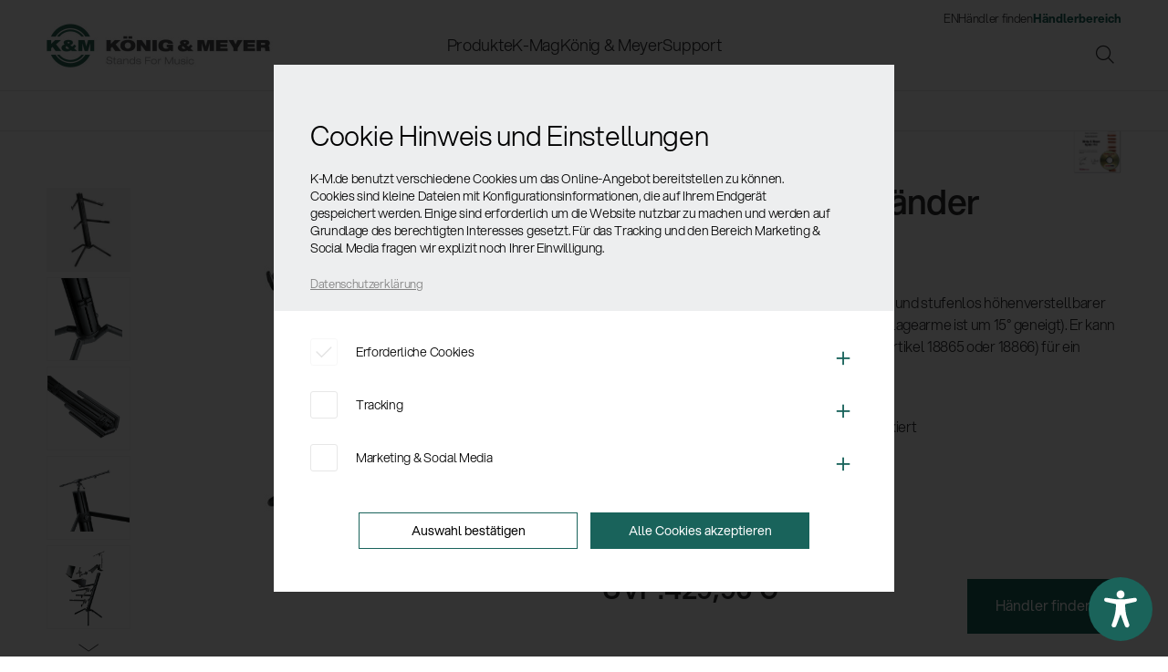

--- FILE ---
content_type: text/html; charset=UTF-8
request_url: https://www.k-m.de/produkte/keyboardstaender/saeulenstaender/18860-keyboardstaender-spider-pro-schwarz-eloxiert
body_size: 25062
content:
<!DOCTYPE html>
<html class="no-js" lang="de" itemscope="itemscope" itemtype="http://schema.org/WebPage">
<head>
<meta charset="utf-8">
<meta name="author" content="König & Meyer GmbH & Co.KG" />
<meta name="robots" content="index,follow" />
<meta name="revisit-after" content="15 days" />
<meta name="keywords" content="18860, Keyboardständer, Baby-Spider Pro, Spider, Baby-Spider" />
<meta name="description" content="Säulenständer »Spider Pro« ist mit zwei Paar ausziehbarer und stufenlos höhenverstellbarer Auflagearme ausgestattet und ist kompakt zusammenlegbar." />
<meta property="og:type" content="product" />
<meta property="og:site_name" content="König &amp; Meyer" />
<meta property="og:url" content="https://www.k-m.de/produkte/keyboardstaender/saeulenstaender/18860-keyboardstaender-spider-pro-schwarz-eloxiert" />
<meta property="og:title" content="Keyboardständer »Spider Pro«" />
<meta property="og:description" content="Der &amp;raquo;Spider Pro&amp;laquo; ist mit zwei Paar ausziehbarer und stufenlos h&amp;ouml;henverstellbarer Auflagearme ausgestattet (das obere Paar Auflagearme ist um 15&amp;deg; geneigt). Er kann optional mit…" />
<meta property="og:image" content="https://www.k-m.de/media/image/98/7e/fa/18860-000-35.jpg" />
<meta property="product:brand" content="K-M" />
<meta property="product:price" content="429,90" />
<meta property="product:product_link" content="https://www.k-m.de/produkte/keyboardstaender/saeulenstaender/18860-keyboardstaender-spider-pro-schwarz-eloxiert" />
<meta name="twitter:card" content="product" />
<meta name="twitter:site" content="König &amp; Meyer" />
<meta name="twitter:title" content="Keyboardständer »Spider Pro«" />
<meta name="twitter:description" content="Der &amp;raquo;Spider Pro&amp;laquo; ist mit zwei Paar ausziehbarer und stufenlos h&amp;ouml;henverstellbarer Auflagearme ausgestattet (das obere Paar Auflagearme ist um 15&amp;deg; geneigt). Er kann optional mit…" />
<meta name="twitter:image" content="https://www.k-m.de/media/image/98/7e/fa/18860-000-35.jpg" />
<meta itemprop="copyrightHolder" content="König &amp; Meyer" />
<meta itemprop="copyrightYear" content="2019" />
<meta itemprop="isFamilyFriendly" content="True" />
<meta itemprop="image" content="/frontend/_public/src/img/logos/logo--tablet.png" />
<meta name="viewport" content="width=device-width, initial-scale=1.0">
<meta name="mobile-web-app-capable" content="yes">
<meta name="apple-mobile-web-app-title" content="König &amp; Meyer">
<meta name="apple-mobile-web-app-capable" content="yes">
<meta name="apple-mobile-web-app-status-bar-style" content="default">
<link rel="alternate" hreflang="de-DE" href="https://www.k-m.de/produkte/keyboardstaender/saeulenstaender/18860-keyboardstaender-spider-pro-schwarz-eloxiert" />
<link rel="alternate" hreflang="en-GB" href="https://www.k-m.de/en/products/keyboard-stands/column-stands/18860-keyboard-stand-spider-pro-black-anodized" />
<link rel="apple-touch-icon" sizes="57x57" href="/themes/Frontend/KM/frontend/_public/src/img/favicon/apple-icon-57x57.png">
<link rel="apple-touch-icon" sizes="60x60" href="/themes/Frontend/KM/frontend/_public/src/img/favicon/apple-icon-60x60.png">
<link rel="apple-touch-icon" sizes="72x72" href="/themes/Frontend/KM/frontend/_public/src/img/favicon/apple-icon-72x72.png">
<link rel="apple-touch-icon" sizes="76x76" href="/themes/Frontend/KM/frontend/_public/src/img/favicon/apple-icon-76x76.png">
<link rel="apple-touch-icon" sizes="114x114" href="/themes/Frontend/KM/frontend/_public/src/img/favicon/apple-icon-114x114.png">
<link rel="apple-touch-icon" sizes="120x120" href="/themes/Frontend/KM/frontend/_public/src/img/favicon/apple-icon-120x120.png">
<link rel="apple-touch-icon" sizes="144x144" href="/themes/Frontend/KM/frontend/_public/src/img/favicon/apple-icon-144x144.png">
<link rel="apple-touch-icon" sizes="152x152" href="/themes/Frontend/KM/frontend/_public/src/img/favicon/apple-icon-152x152.png">
<link rel="apple-touch-icon" sizes="180x180" href="/themes/Frontend/KM/frontend/_public/src/img/favicon/apple-icon-180x180.png">
<link rel="icon" type="image/png" sizes="192x192" href="/themes/Frontend/KM/frontend/_public/src/img/favicon/android-icon-192x192.png">
<link rel="icon" type="image/png" sizes="32x32" href="/themes/Frontend/KM/frontend/_public/src/img/favicon/favicon-32x32.png">
<link rel="icon" type="image/png" sizes="96x96" href="/themes/Frontend/KM/frontend/_public/src/img/favicon/favicon-96x96.png">
<link rel="icon" type="image/png" sizes="16x16" href="/themes/Frontend/KM/frontend/_public/src/img/favicon/favicon-16x16.png">
<link rel="manifest" href="/themes/Frontend/KM/frontend/_public/src/img/favicon/manifest.json">
<meta name="msapplication-TileColor" content="#ffffff">
<meta name="msapplication-TileImage" content="/themes/Frontend/KM/frontend/_public/src/img/favicon/ms-icon-144x144.png">
<meta name="theme-color" content="#ffffff">
<meta name="msapplication-navbutton-color" content="#19635B" />
<meta name="application-name" content="König &amp; Meyer" />
<meta name="msapplication-starturl" content="https://www.k-m.de/" />
<meta name="msapplication-window" content="width=1024;height=768" />
<meta name="msapplication-TileImage" content="https://www.k-m.de/media/image/95/39/74/apple-icon-180x180.png">
<meta name="msapplication-TileColor" content="#19635B">
<meta name="theme-color" content="#19635B" />
<link rel="canonical" href="https://www.k-m.de/produkte/keyboardstaender/saeulenstaender/18860-keyboardstaender-spider-pro-schwarz-eloxiert" />
<title itemprop="name">18860 Keyboardständer »Spider Pro« | König &amp; Meyer</title>
<link href="/web/cache/1764583842_9b78758f803199cd893a68778f1d0582.css" media="all" rel="stylesheet" type="text/css" />
<link rel="stylesheet" href="/themes/Frontend/KM/frontend/_public/src/fonts/km/fonts.css">
<link rel="stylesheet" href="/themes/Frontend/KM/frontend/_public/src/css/vendor/owl.carousel.min.css">
<link rel="stylesheet" href="/themes/Frontend/KM/frontend/_public/src/fonts/fa/fontawesome-pro-6-web/css/all.min.css">
<link rel="stylesheet" href="/themes/Frontend/KM/frontend/_public/src/css/style.css?w=1764583842">
<link rel="stylesheet" href="/themes/Frontend/KM/frontend/_public/src/css/print.css" media="print">
<script type="text/javascript">
if (document.cookie.indexOf('analyse-disabled=false') > -1) {
var _paq = window._paq = window._paq || [];
/* tracker methods like "setCustomDimension" should be called before "trackPageView" */
_paq.push(['trackPageView']);
_paq.push(['enableLinkTracking']);
(function() {
var u="https://statistics.k-m.de/";
_paq.push(['setTrackerUrl', u+'matomo.php']);
_paq.push(['setSiteId', '1']);
var d=document, g=d.createElement('script'), s=d.getElementsByTagName('script')[0];
g.async=true; g.src=u+'matomo.js'; s.parentNode.insertBefore(g,s);
})();
// (function(h,o,t,j,a,r){
// h.hj=h.hj||function(){(h.hj.q=h.hj.q||[]).push(arguments)};
// h._hjSettings={hjid:2143136,hjsv:6};
// a=o.getElementsByTagName('head')[0];
// r=o.createElement('script');r.async=1;
// r.src=t+h._hjSettings.hjid+j+h._hjSettings.hjsv;
// a.appendChild(r);
// })(window,document,'https://static.hotjar.com/c/hotjar-','.js?sv=');
}
</script>
<script type="text/javascript">
if (document.cookie.indexOf('marketing-disabled=false') > -1) {
var fpProperty = '771874103302750';
var fpdisableStr = 'fp-disable-' + fpProperty;
window[fpdisableStr] = false;
!function(f,b,e,v,n,t,s){if(f.fbq)return;n=f.fbq=function(){n.callMethod?
n.callMethod.apply(n,arguments):n.queue.push(arguments)};
if(!f._fbq)f._fbq=n;n.push=n;n.loaded=!0;n.version='2.0';
n.queue=[];t=b.createElement(e);t.async=!0;
t.src=v;s=b.getElementsByTagName(e)[0];
s.parentNode.insertBefore(t,s)}(window, document,'script','https://connect.facebook.net/en_US/fbevents.js');
fbq('init', fpProperty);//Hier Ihre ID einsetzen
fbq('track', 'PageView');
}
</script>
<script>var dv_accessibility_options = {"language":"de","standardToolPosition":4,"filters":{"height":"","displayBlock":".cart--amount,.cart--display,.cart--quantity","lineHeight":".account--display,.filter-panel--title,.navigation--signin-btn,.cart--amount,.cookie-permission--decline-button,.cookie-permission--configure-button,.cart--display","wrapInput":".main-search--form"},"enabledModules":{"keyboardNav":"1","contrast":"1","highlightLinks":"1","biggerText":"1","textSpacing":"1","legibleFonts":"1","bigCursor":"1","readingGuide":"1","tooltips":"0","pauseAnimations":"1"},"enableResetButton":"1","enablePageStructureButton":"0","enablePositionButton":"0","moduleKeyboardNav":{"frameColor":"#ff0000"},"moduleContrast":{"useInverseColors":"1","useDarkContrast":"1","useLightContrast":"1","useDesaturate":"1"},"moduleHighlightLinks":{"color":"#31b9a7","background":"#b6ece5","highlightColor":"#000000"},"moduleLegibleFonts":["dvaccess-legible-fonts","dvaccess-legible-fonts-1"],"moduleBigCursor":{"imageURL":"[data-uri]"},"moduleReadingGuide":{"color":"#ff0000","background":"#000000"},"snippets":{"copyright":"powered by <a href=https://designverign.de target=_blank rel=noopener title=designverign>designverign</a>","app.toggle.label":"Accessibility Tool ausklappen","menu.title":"Barrierefrei Hilfswerkzeuge","menu.button.move":"Icon verschieben","menu.button.page-structure":"Seiten-Struktur","menu.button.reset":"Zur\u00fccksetzen","menu.header.headers":"\u00dcberschriften","menu.header.landmarks":"Landmarks","menu.header.links":"Links","menu.position.left-top":"links oben","menu.position.left-center":"links zentriert","menu.position.left-bottom":"links unten","menu.position.right-top":"rechts oben","menu.position.right-center":"rechts mitte","menu.position.right-bottom":"rechts unten","menu.position.center-top":"mitte oben","menu.position.center-bottom":"mitte unten","module.button.bigger-text":"Gr\u00f6\u00dferer Text","module.button.bigger-text.0":"Gr\u00f6\u00dferer Text","module.button.bigger-text.1":"Gr\u00f6\u00dferer Text","module.button.bigger-text.2":"Gr\u00f6\u00dferer Text","module.button.bigger-text.3":"Gr\u00f6\u00dferer Text","module.button.cursor":"Mauszeiger","module.button.cursor.0":"Gro\u00dfer Mauszeiger","module.button.contrast":"Kontrast +","module.button.contrast.0":"Invertierte Farben","module.button.contrast.1":"Dunkler Kontrast","module.button.contrast.2":"Heller Kontrast","module.button.contrast.3":"Schwarz-Wei\u00df","module.button.highlight-links":"Links hervorheben","module.button.keyboard-nav":"Navigation per Tab-Taste","module.button.legible-fonts":"Schriftart","module.button.legible-fonts.0":"Lesbare Schriftart","module.button.legible-fonts.1":"Legasthenie freundlich","module.button.pause-animations":"Animationen pausieren","module.button.pause-animations.0":"Animationen abspielen","module.button.reading-guide":"Lese-F\u00fchrung","module.button.reading-guide.0":"Lese-F\u00fchrung","module.button.reading-guide.1":"Lese-F\u00fchrung","module.button.reading-guide.modal-title":"Hinweis","module.button.reading-guide.modal-text":"Tippen Sie kurz auf dem Bildschirm um die Lesef\u00fchrung auszurichten.","module.button.reading-guide.modal-button-text":"Verstanden","module.button.text-spacing":"Zeichen-Abstand","module.button.text-spacing.0":"Kleiner Abstand","module.button.text-spacing.1":"Moderater Abstand","module.button.text-spacing.2":"Gro\u00dfer Abstand","module.button.tooltips":"Zus\u00e4tzliche Beschreibung"}};</script>
<link href="/custom/plugins/VerignDvAccessibility/Resources/public/css/dvaccess.min.css" media="all" rel="stylesheet" type="text/css" />
<link href="/custom/plugins/VerignDvAccessibility/Resources/public/css/shopwareaccess.css" media="all" rel="stylesheet" type="text/css" />
</head>
<body class="is--shopware is--ctl-detail is--act-index" >
<div class="page-wrap">
<noscript class="noscript-main">
<div class="alert is--warning">
<div class="alert--icon">
<i class="icon--element icon--warning"></i>
</div>
<div class="alert--content">
Um K&#xF6;nig&#x20;&amp;&#x20;Meyer in vollem Umfang nutzen zu k&ouml;nnen, empfehlen wir Ihnen Javascript in Ihrem Browser zu aktiveren.
</div>
</div>
</noscript>
<i class="laydelim"></i>
<div class="main--header-wrapper">
<header class="main--header">
<div class="container">
<a class="mobile_menu_btn"><span></span><span></span><span></span><span></span></a>
<a class="logo" href="https://www.k-m.de/"><img src="/themes/Frontend/KM/frontend/_public/src/img/site/logo.jpg" alt="König & Meyer" /></a>
<div class="search-layer" data-search="true">
<a class="search-layer-close"></a>
<form action="/search" method="get" class="main-search--form">
<input type="search" name="sSearch" aria-label="Suchbegriff ..." class="main-search--field" autocomplete="off" autocapitalize="off" placeholder="Suchbegriff ..." maxlength="30" />
<button type="submit" class="main-search--button" aria-label="Suchen">
<i class="icon--search"></i>
<span class="main-search--text">Suchen</span>
</button>
<div class="form--ajax-loader">&nbsp;</div>
</form>
<div class="main-search--results"></div>
</div>
<ul class="header--right">
<li>
<a class="header_search search-layer--open"><i class="fa-sharp fa-light fa-magnifying-glass"></i></a>
</li>
</ul>
<div class="header--navigations">
<nav class="main">
<ul role="menubar" itemscope="itemscope" itemtype="http://schema.org/SiteNavigationElement">
<li class=" is--active menu-item3372" role="menuitem"><a class="main--link  is--active" href="https://www.k-m.de/produkte/" title="Produkte" itemprop="url"><span itemprop="name">Produkte</span></a><div class="menu-flyout"><a class="backlink">Produkte</a><div class="container"><ul class="products_nav"><li class="menu-item3373"><a class="" href="https://www.k-m.de/produkte/notenpulte/" title="Notenpulte" itemprop="url"><img src="https://www.k-m.de/media/image/97/98/4e/Notenpulte.jpg" /><span itemprop="name">Notenpulte</span></a></li><li class="menu-item3389"><a class="" href="https://www.k-m.de/produkte/staender-und-zubehoer-fuer-instrumente/" title="Ständer und Zubehör für Instrumente" itemprop="url"><img src="https://www.k-m.de/media/image/g0/94/6d/Instrumentenstanderg.jpg" /><span itemprop="name">Ständer und Zubehör für Instrumente</span></a></li><li class="menu-item3431"><a class="" href="https://www.k-m.de/produkte/sitze-baenke-und-stehhilfen/" title="Sitze, Bänke und Stehhilfen" itemprop="url"><img src="https://www.k-m.de/media/image/db/e1/a3/bank.jpg" /><span itemprop="name">Sitze, Bänke und Stehhilfen</span></a></li><li class="menu-item3440"><a class=" is--active" href="https://www.k-m.de/produkte/keyboardstaender/" title="Keyboardständer" itemprop="url"><img src="https://www.k-m.de/media/image/f0/a1/37/keyboardstander.jpg" /><span itemprop="name">Keyboardständer</span></a></li><li class="menu-item3445"><a class="" href="https://www.k-m.de/produkte/zubehoer-fuer-buehne-studio-und-home-recording/" title="Zubehör für Bühne, Studio und Home-Recording" itemprop="url"><img src="https://www.k-m.de/media/image/d9/56/b5/Zubehor.jpg" /><span itemprop="name">Zubehör für Bühne, Studio und Home-Recording</span></a></li><li class="menu-item3455"><a class="" href="https://www.k-m.de/produkte/mikrofonstative/" title="Mikrofonstative" itemprop="url"><img src="https://www.k-m.de/media/image/88/c4/d0/mikrofonstative.jpg" /><span itemprop="name">Mikrofonstative</span></a></li><li class="menu-item3480"><a class="" href="https://www.k-m.de/produkte/boxen-leuchten-monitorstative-und-halterungen/" title="Boxen-, Leuchten-, Monitorstative und -halterungen" itemprop="url"><img src="https://www.k-m.de/media/image/49/97/6c/boxenhalterung.jpg" /><span itemprop="name">Boxen-, Leuchten-, Monitorstative und -halterungen</span></a></li><li class="menu-item3499"><a class="" href="https://www.k-m.de/produkte/multimedia-equipment/" title="Multimedia Equipment" itemprop="url"><img src="https://www.k-m.de/media/image/26/ba/90/mediaequipmentT2FQ6EpSxfex8.jpg" /><span itemprop="name">Multimedia Equipment</span></a></li><li class="menu-item3504"><a class="" href="https://www.k-m.de/produkte/geschaeftsausstattung/" title="Geschäftsausstattung" itemprop="url"><img src="https://www.k-m.de/media/image/23/8b/93/geschaftsausstattung.jpg" /><span itemprop="name">Geschäftsausstattung</span></a></li><li class="menu-item3505"><a class="" href="https://www.k-m.de/produkte/sicherheit-hygiene/" title="Sicherheit & Hygiene" itemprop="url"><img src="https://www.k-m.de/media/image/77/04/bb/sicherheit-und-hygiene.png" /><span itemprop="name">Sicherheit & Hygiene</span></a></li><li class="menu-item3512"><a class="" href="https://www.k-m.de/produkte/neuheiten/" title="Neuheiten" itemprop="url"><img src="https://www.k-m.de/media/image/1b/d0/31/NEW.png" /><span itemprop="name">Neuheiten</span></a></li><li><a class="" href="https://www.k-m.de/produkte/" title="Produkte" itemprop="url"><i class="fa-sharp fa-light fa-arrow-right-long"></i><span itemprop="name">Alle Produkte</span></a></li></ul><div class="menu-flyout-teaser"><div class="wpb-content-wrapper"><p>
<div class="default_slider" data-items="1" data-items-0="1" data-dots="true" data-nav="false" data-autoplay="true" data-loop="true">
<div class="product--box box--basic ">
<div class="box--content is--rounded">
<div class="product--info">
<a href="https://www.k-m.de/detail/index/sArticle/2062" title="Boxenstativ »Pro«" class="product--image">
<span class="image--element">
<span class="image--media">
<img decoding="async" src="https://www.k-m.de/media/image/3c/46/ff/26727-000-55.jpg" alt="Boxenstativ »Pro«" title="Boxenstativ »Pro«">
</span>
</span>
</a>
<div class="product--info-text">
<strong>26727-000-55</strong><br>
<a href="https://www.k-m.de/detail/index/sArticle/2062" class="product--title" title="Boxenstativ »Pro«">
Boxenstativ »Pro«				</a>
</div>
<ins>zum Produkt</ins>
</div>
</div>
</div><div class="product--box box--basic ">
<div class="box--content is--rounded">
<div class="product--info">
<a href="https://www.k-m.de/detail/index/sArticle/2022" title="Keyboardständer mit Tischplatte" class="product--image">
<span class="image--element">
<span class="image--media">
<img decoding="async" src="https://www.k-m.de/media/image/4d/9f/d7/18900-000-55.jpg" alt="Keyboardständer mit Tischplatte" title="Keyboardständer mit Tischplatte">
</span>
</span>
</a>
<div class="product--info-text">
<strong>18900-000-55</strong><br>
<a href="https://www.k-m.de/detail/index/sArticle/2022" class="product--title" title="Keyboardständer mit Tischplatte">
Keyboardständer mit Tischplatte				</a>
</div>
<ins>zum Produkt</ins>
</div>
</div>
</div></div>
</p>
</div></div></div></div></li><li class=" menu-item-1725" role="menuitem"><a class="main--link " href="https://www.k-m.de/brand/de/" title="K-Mag" itemprop="url"><span itemprop="name">K-Mag</span></a><div class="menu-flyout"><a class="backlink">K-Mag</a><div class="container"><ul><li class="menu-item-8293"><a class="" href="https://www.k-m.de/brand/de/k-mag/alle-news/" title="News" itemprop="url"><span itemprop="name">News</span></a><ul><li class="menu-item-36059"><a class="" href="https://www.k-m.de/brand/de/k-mag/alle-news/" title="Alle News" itemprop="url"><span itemprop="name">Alle News</span></a></li><li class="menu-item-7844"><a class="" href="https://www.k-m.de/brand/de/category/firmennews/" title="Firmennews" itemprop="url"><span itemprop="name">Firmennews</span></a></li><li class="menu-item-7766"><a class="" href="https://www.k-m.de/brand/de/category/know-how/" title="Produkt Know-How" itemprop="url"><span itemprop="name">Produkt Know-How</span></a></li><li class="menu-item-15585"><a class="" href="https://www.k-m.de/brand/de/category/azubi-news/" title="Azubi-News" itemprop="url"><span itemprop="name">Azubi-News</span></a></li><li class="menu-item-7843"><a class="" href="https://www.k-m.de/brand/de/category/messenews/" title="Messe-News" itemprop="url"><span itemprop="name">Messe-News</span></a></li><li class="menu-item-7741"><a class="" href="https://www.k-m.de/brand/de/category/km-backstage/" title="Greetings from Wertheim" itemprop="url"><span itemprop="name">Greetings from Wertheim</span></a></li><li class="menu-item-7739"><a class="" href="https://www.k-m.de/brand/de/category/endorser/" title="Endorser-News" itemprop="url"><span itemprop="name">Endorser-News</span></a></li><li class="menu-item-7764"><a class="" href="https://www.k-m.de/brand/de/category/netz-fundstuecke/" title="Netz-Fundstücke" itemprop="url"><span itemprop="name">Netz-Fundstücke</span></a></li><li class="menu-item-7760"><a class="" href="https://www.k-m.de/brand/de/category/gewinnspiele/" title="Gewinnspiele" itemprop="url"><span itemprop="name">Gewinnspiele</span></a></li></ul></li><li class="menu-item-1724"><a class="" href="https://www.k-m.de/brand/de/k-mag/endorser/" title="Endorser" itemprop="url"><span itemprop="name">Endorser</span></a><ul><li class="menu-item-36060"><section class="endorser_teaser">
<div class="container">
<h5 class="lined_head">Endorser</h5>
<div class="lined_head_neighbor">
<div class="row">
<div class="col-1_5">
<article class="endorser">
<a href="https://www.k-m.de/brand/de/endorser/die-toten-hosen/">
<span class="image_wrapper_circle">
<img src="https://www.k-m.de/brand/wp-content/uploads/2018/08/DIE-TOTEN-HOSEN-2017-5-CREDIT-PAUL-RIPKE-600x600.jpg" alt="Die Toten Hosen" />
</span>
<h4>Die Toten Hosen</h4>
<p></p>
</a>
</article>
</div>
<div class="col-1_5">
<article class="endorser">
<a href="https://www.k-m.de/brand/de/endorser/rea-garvey/">
<span class="image_wrapper_circle">
<img src="https://www.k-m.de/brand/wp-content/uploads/2018/08/Bildschirmfoto-2018-12-21-um-14.55.29-600x600.png" alt="Rea Garvey" />
</span>
<h4>Rea Garvey</h4>
<p></p>
</a>
</article>
</div>
<div class="col-1_5">
<article class="endorser">
<a href="https://www.k-m.de/brand/de/endorser/silbermond/">
<span class="image_wrapper_circle">
<img src="https://www.k-m.de/brand/wp-content/uploads/2018/08/Silbermond_2024_thumb-600x600.jpg" alt="Silbermond" />
</span>
<h4>Silbermond</h4>
<p></p>
</a>
</article>
</div>
<div class="col-1_5">
<article class="endorser">
<a href="https://www.k-m.de/brand/de/endorser/nightwish/">
<span class="image_wrapper_circle">
<img src="https://www.k-m.de/brand/wp-content/uploads/2018/09/nightwish-177156-600x600.jpg" alt="Nightwish" />
</span>
<h4>Nightwish</h4>
<p></p>
</a>
</article>
</div>
<div class="col-1_5">
<div class="endorser_more">
<a href="/brand/de/k-mag/endorser"><span>Alle <span>zeigen</span></span></a>
</div>
</div>
</div>
</div>
</div>
</section></li></ul></li><li class="menu-item-11139"><a class="" href="https://www.k-m.de/brand/de/k-mag/social-sounds/" title="Social Sounds" itemprop="url"><span itemprop="name">Social Sounds</span></a><ul><li class="menu-item-36061"><a href="https://www.k-m.de/brand/de/k-mag/social-sounds/"><div class="menu--flockler" id="flockler-embed-18e182e8cc905fd8170c6e0b6ac3c26c"></div></a><script src="https://plugins.flockler.com/embed/17e44379e8708a9a728eba6848347cff/18e182e8cc905fd8170c6e0b6ac3c26c" async></script></li></ul></li></ul><div class="menu-flyout-teaser"><div class="wpb-content-wrapper"><p>
<div class="default_slider" data-items="1" data-items-0="1" data-dots="true" data-nav="false" data-autoplay="true" data-loop="true" data-animation="fade">
<article class="small type--post">
<a class="article-small-thumbnail" href="https://www.k-m.de/brand/de/nicht-nur-zu-weihnachten-eine-gute-geschenkidee/">
<img loading="lazy" decoding="async" width="800" height="480" src="https://www.k-m.de/brand/wp-content/uploads/2025/11/Blog-Header-Weihnachten-Kacheln-800x480.png" class="attachment-post-thumbnail size-post-thumbnail wp-post-image" alt="" srcset="https://www.k-m.de/brand/wp-content/uploads/2025/11/Blog-Header-Weihnachten-Kacheln-800x480.png 800w, https://www.k-m.de/brand/wp-content/uploads/2025/11/Blog-Header-Weihnachten-Kacheln-1200x720.png 1200w" sizes="auto, (max-width: 800px) 100vw, 800px" />			</a>
<a href="https://www.k-m.de/brand/de/nicht-nur-zu-weihnachten-eine-gute-geschenkidee/"><h4>Nicht nur zu Weihnachten eine gute Geschenkidee</h4></a>
<p>
<a href="https://www.k-m.de/brand/de/category/km-backstage/">Greetings from Wertheim</a> | 26.11.2025			</p>
</article>
<article class="small type--post">
<a class="article-small-thumbnail" href="https://www.k-m.de/brand/de/eine-besondere-ehre-fuer-unsere-geschaeftsfuehrerin-gabriela-koenig/">
<img loading="lazy" decoding="async" width="800" height="480" src="https://www.k-m.de/brand/wp-content/uploads/2025/11/Wirtschaftsmedaille_Blog-800x480.jpg" class="attachment-post-thumbnail size-post-thumbnail wp-post-image" alt="" srcset="https://www.k-m.de/brand/wp-content/uploads/2025/11/Wirtschaftsmedaille_Blog-800x480.jpg 800w, https://www.k-m.de/brand/wp-content/uploads/2025/11/Wirtschaftsmedaille_Blog-1200x720.jpg 1200w" sizes="auto, (max-width: 800px) 100vw, 800px" />			</a>
<a href="https://www.k-m.de/brand/de/eine-besondere-ehre-fuer-unsere-geschaeftsfuehrerin-gabriela-koenig/"><h4>Eine besondere Ehre für unsere Geschäftsführerin Gabriela König</h4></a>
<p>
<a href="https://www.k-m.de/brand/de/category/firmennews/">Firmennews</a> | 14.11.2025			</p>
</article>
<article class="small type--post">
<a class="article-small-thumbnail" href="https://www.k-m.de/brand/de/spotify-pre-save/">
<img loading="lazy" decoding="async" width="800" height="480" src="https://www.k-m.de/brand/wp-content/uploads/2025/10/blog_header_Spotify_2025_1800x900-800x480.jpg" class="attachment-post-thumbnail size-post-thumbnail wp-post-image" alt="" srcset="https://www.k-m.de/brand/wp-content/uploads/2025/10/blog_header_Spotify_2025_1800x900-800x480.jpg 800w, https://www.k-m.de/brand/wp-content/uploads/2025/10/blog_header_Spotify_2025_1800x900-1200x720.jpg 1200w" sizes="auto, (max-width: 800px) 100vw, 800px" />			</a>
<a href="https://www.k-m.de/brand/de/spotify-pre-save/"><h4>Spotify Pre-Save – damit Deine Single besser einschlägt </h4></a>
<p>
<a href="https://www.k-m.de/brand/de/category/gastblogger/">Gastblogger</a> | 27.10.2025			</p>
</article>
<article class="small type--post">
<a class="article-small-thumbnail" href="https://www.k-m.de/brand/de/koenig-meyer-unter-den-weltmarktfuehrern/">
<img loading="lazy" decoding="async" width="800" height="480" src="https://www.k-m.de/brand/wp-content/uploads/2025/08/blog_header_weltmarktfuehrer-1-800x480.jpg" class="attachment-post-thumbnail size-post-thumbnail wp-post-image" alt="Foto der Wertheimer Weltmarktführer auf der Wertheimer Burg" srcset="https://www.k-m.de/brand/wp-content/uploads/2025/08/blog_header_weltmarktfuehrer-1-800x480.jpg 800w, https://www.k-m.de/brand/wp-content/uploads/2025/08/blog_header_weltmarktfuehrer-1-1200x720.jpg 1200w" sizes="auto, (max-width: 800px) 100vw, 800px" />			</a>
<a href="https://www.k-m.de/brand/de/koenig-meyer-unter-den-weltmarktfuehrern/"><h4>König &#038; Meyer unter den Weltmarktführern – Wertheim auf Platz 7 deutschlandweit</h4></a>
<p>
<a href="https://www.k-m.de/brand/de/category/firmennews/">Firmennews</a> | 08.08.2025			</p>
</article>
</div></p>
</div></div></div></div></li><li class=" menu-item-13" role="menuitem"><a class="main--link " href="https://www.k-m.de/brand/de/koenig-meyer/" title="König &#038; Meyer" itemprop="url"><span itemprop="name">König &#038; Meyer</span></a><div class="menu-flyout"><a class="backlink">König &#038; Meyer</a><div class="container"><ul><li class="menu-item-36063"><a class="" href="https://www.k-m.de/brand/de/koenig-meyer/" title="König &#038; Meyer" itemprop="url"><span itemprop="name">König &#038; Meyer</span></a><ul><li class="menu-item-20"><a class="" href="https://www.k-m.de/brand/de/koenig-meyer/unternehmen/" title="Unternehmen" itemprop="url"><span itemprop="name">Unternehmen</span></a></li><li class="menu-item-19"><a class="" href="https://www.k-m.de/brand/de/koenig-meyer/geschichte/" title="Geschichte" itemprop="url"><span itemprop="name">Geschichte</span></a></li><li class="menu-item-110"><a class="" href="https://www.k-m.de/brand/de/koenig-meyer/qualitaet/" title="Qualität" itemprop="url"><span itemprop="name">Qualität</span></a></li><li class="menu-item-122"><a class="" href="https://www.k-m.de/brand/de/koenig-meyer/umwelt/" title="Umwelt" itemprop="url"><span itemprop="name">Umwelt</span></a></li><li class="menu-item-10386"><a class="" href="https://www.k-m.de/brand/de/koenig-meyer/service/" title="Service" itemprop="url"><span itemprop="name">Service</span></a></li><li class="menu-item-146"><a class="" href="https://www.k-m.de/brand/de/koenig-meyer/lohnfertigung/" title="Lohnfertigung" itemprop="url"><span itemprop="name">Lohnfertigung</span></a></li></ul></li><li class="menu-item-177"><a class="" href="https://www.k-m.de/brand/de/koenig-meyer/karriere-und-jobs/" title="Karriere" itemprop="url"><span itemprop="name">Karriere</span></a><ul><li class="menu-item-36064"><a class="" href="https://www.k-m.de/brand/de/koenig-meyer/karriere-und-jobs/" title="Stellenangebote" itemprop="url"><span itemprop="name">Stellenangebote</span></a></li><li class="menu-item-16255"><a class="" href="https://www.k-m.de/brand/de/koenig-meyer/ausbildungsstellen/" title="Ausbildungsstellen" itemprop="url"><span itemprop="name">Ausbildungsstellen</span></a></li></ul></li></ul><div class="menu-flyout-teaser"><div class="wpb-content-wrapper"><p>
<div class="default_slider" data-items="1" data-items-0="1" data-dots="true" data-nav="false" data-autoplay="true" data-loop="true" data-animation="fade">
<article class="small type--jobs">
<a class="article-small-thumbnail" href="https://www.k-m.de/brand/de/jobs/betriebselektriker-oder-mechatroniker-m-w-d-2/">
<img loading="lazy" decoding="async" width="800" height="480" src="https://www.k-m.de/brand/wp-content/uploads/2024/04/Teaser_Jobs-800x480.jpg" class="attachment-post-thumbnail size-post-thumbnail wp-post-image" alt="Image Bild: Azubis bei K&amp;M mit Aufschrift: Arbeiten bei K&amp;M" srcset="https://www.k-m.de/brand/wp-content/uploads/2024/04/Teaser_Jobs-800x480.jpg 800w, https://www.k-m.de/brand/wp-content/uploads/2024/04/Teaser_Jobs-1200x720.jpg 1200w" sizes="auto, (max-width: 800px) 100vw, 800px" />			</a>
<a href="https://www.k-m.de/brand/de/jobs/betriebselektriker-oder-mechatroniker-m-w-d-2/"><h4>Betriebselektriker (m/w/d)</h4></a>
<p>
Stellenangebot | freie Stellen			</p>
</article>
<article class="small type--jobs">
<a class="article-small-thumbnail" href="https://www.k-m.de/brand/de/jobs/fachkraft-metalltechnik-fachrichtung-konstruktionsmechanik-m-w-d/">
<img loading="lazy" decoding="async" width="800" height="480" src="https://www.k-m.de/brand/wp-content/uploads/2018/07/Konstruktionsmechanik-800x480.jpg" class="attachment-post-thumbnail size-post-thumbnail wp-post-image" alt="Azubi arbeitet konzentriert an einer Maschine" srcset="https://www.k-m.de/brand/wp-content/uploads/2018/07/Konstruktionsmechanik-800x480.jpg 800w, https://www.k-m.de/brand/wp-content/uploads/2018/07/Konstruktionsmechanik-1200x720.jpg 1200w" sizes="auto, (max-width: 800px) 100vw, 800px" />			</a>
<a href="https://www.k-m.de/brand/de/jobs/fachkraft-metalltechnik-fachrichtung-konstruktionsmechanik-m-w-d/"><h4>Fachkraft Metalltechnik Fachrichtung Konstruktionsmechanik Ausbildung (m/w/d)</h4></a>
<p>
Ausbildung | freie Ausbildungsstellen			</p>
</article>
<article class="small type--jobs">
<a class="article-small-thumbnail" href="https://www.k-m.de/brand/de/jobs/konstruktionsmechaniker/">
<img loading="lazy" decoding="async" width="800" height="480" src="https://www.k-m.de/brand/wp-content/uploads/2018/07/Konstruktionsmechanik-800x480.jpg" class="attachment-post-thumbnail size-post-thumbnail wp-post-image" alt="Azubi arbeitet konzentriert an einer Maschine" srcset="https://www.k-m.de/brand/wp-content/uploads/2018/07/Konstruktionsmechanik-800x480.jpg 800w, https://www.k-m.de/brand/wp-content/uploads/2018/07/Konstruktionsmechanik-1200x720.jpg 1200w" sizes="auto, (max-width: 800px) 100vw, 800px" />			</a>
<a href="https://www.k-m.de/brand/de/jobs/konstruktionsmechaniker/"><h4>Konstruktionsmechaniker:in Ausbildung (m/w/d)</h4></a>
<p>
Ausbildung | freie Ausbildungsstellen			</p>
</article>
<article class="small type--jobs">
<a class="article-small-thumbnail" href="https://www.k-m.de/brand/de/jobs/zerspanungsmechaniker/">
<img loading="lazy" decoding="async" width="800" height="480" src="https://www.k-m.de/brand/wp-content/uploads/2018/07/Zerspanungsmechanik-800x480.jpg" class="attachment-post-thumbnail size-post-thumbnail wp-post-image" alt="Technische Einrichtung der Maschinen" srcset="https://www.k-m.de/brand/wp-content/uploads/2018/07/Zerspanungsmechanik-800x480.jpg 800w, https://www.k-m.de/brand/wp-content/uploads/2018/07/Zerspanungsmechanik-1200x720.jpg 1200w" sizes="auto, (max-width: 800px) 100vw, 800px" />			</a>
<a href="https://www.k-m.de/brand/de/jobs/zerspanungsmechaniker/"><h4>Zerspanungsmechaniker:in Ausbildung (m/w/d)</h4></a>
<p>
Ausbildung | freie Ausbildungsstellen			</p>
</article>
</div></p>
</div></div></div></div></li><li class=" menu-item-9319" role="menuitem"><a class="main--link " href="https://www.k-m.de/brand/de/support/" title="Support" itemprop="url"><span itemprop="name">Support</span></a><div class="menu-flyout"><a class="backlink">Support</a><div class="container"><ul><li class="menu-item-36068"><a class="" href="https://www.k-m.de/brand/de/support/" title="Support" itemprop="url"><span itemprop="name">Support</span></a><ul><li class="menu-item-9265"><a class="" href="https://www.k-m.de/brand/de/support/support/" title="Kontakt" itemprop="url"><span itemprop="name">Kontakt</span></a></li><li class="menu-item-9264"><a class="" href="https://www.k-m.de/brand/de/support/garantie/" title="Garantie" itemprop="url"><span itemprop="name">Garantie</span></a></li><li class="menu-item-9263"><a class="" href="https://www.k-m.de/brand/de/support/agb/" title="AGB Musik" itemprop="url"><span itemprop="name">AGB Musik</span></a></li><li class="menu-item-9262"><a class="" href="https://www.k-m.de/brand/de/support/aeb/" title="AEB" itemprop="url"><span itemprop="name">AEB</span></a></li></ul></li><li class="menu-item-36069"><a class="" href="https://www.k-m.de/brand/de/support/produkt-downloads/" title="Downloads" itemprop="url"><span itemprop="name">Downloads</span></a><ul><li class="menu-item-9316"><a class="" href="https://www.k-m.de/brand/de/support/produkt-downloads/" title="Produkt Downloads" itemprop="url"><span itemprop="name">Produkt Downloads</span></a></li><li class="menu-item-9317"><a class="" href="https://www.k-m.de/brand/de/support/presse/" title="Pressedownloads" itemprop="url"><span itemprop="name">Pressedownloads</span></a></li><li class="menu-item-9266"><a class="" href="https://www.k-m.de/brand/de/support/dokumente/" title="Dokumente" itemprop="url"><span itemprop="name">Dokumente</span></a></li></ul></li></ul><div class="menu-flyout-teaser"><div class="wpb-content-wrapper"><p>
<div class="default_slider" data-items="1" data-items-0="1" data-dots="true" data-nav="false" data-autoplay="true" data-loop="true" data-animation="fade">
<a class="download_box download_box_epaper download_box_small" href="https://mailing.k-m.de/blaetterkataloge/KuM_epaper_New_Products_2025/index.html" target="_blank" rel="nofollow noopener">
<span class="download_image">
<img loading="lazy" decoding="async" width="212" height="300" src="https://www.k-m.de/brand/wp-content/uploads/2023/02/KM_NewProducts_2025-424x600.png" class="attachment-medium size-medium wp-post-image" alt="Abbildung entsprechend dem Cover des K&amp;M Neuheiten Katalogs." srcset="https://www.k-m.de/brand/wp-content/uploads/2023/02/KM_NewProducts_2025-424x600.png 424w, https://www.k-m.de/brand/wp-content/uploads/2023/02/KM_NewProducts_2025-724x1024.png 724w, https://www.k-m.de/brand/wp-content/uploads/2023/02/KM_NewProducts_2025-768x1086.png 768w, https://www.k-m.de/brand/wp-content/uploads/2023/02/KM_NewProducts_2025-543x768.png 543w, https://www.k-m.de/brand/wp-content/uploads/2023/02/KM_NewProducts_2025-1086x1536.png 1086w, https://www.k-m.de/brand/wp-content/uploads/2023/02/KM_NewProducts_2025-1448x2048.png 1448w, https://www.k-m.de/brand/wp-content/uploads/2023/02/KM_NewProducts_2025-848x1200.png 848w, https://www.k-m.de/brand/wp-content/uploads/2023/02/KM_NewProducts_2025-212x300.png 212w" sizes="auto, (max-width: 212px) 100vw, 212px" />					</span>
<span class="download_title">Neuheiten 01/2025</span>
<ins>(E-Paper)</ins>
</a>
<a class="download_box download_box_epaper download_box_small" href="https://mailing.k-m.de/blaetterkataloge/KuM_epaper_Katalog_2025_D/index.html" target="_blank" rel="nofollow noopener">
<span class="download_image">
<img loading="lazy" decoding="async" width="213" height="300" src="https://www.k-m.de/brand/wp-content/uploads/2025/02/Katalog_25_DE-425x600.jpg" class="attachment-medium size-medium wp-post-image" alt="Abbildung entsprechend dem Cover des K&amp;M Katalogs." srcset="https://www.k-m.de/brand/wp-content/uploads/2025/02/Katalog_25_DE-425x600.jpg 425w, https://www.k-m.de/brand/wp-content/uploads/2025/02/Katalog_25_DE-725x1024.jpg 725w, https://www.k-m.de/brand/wp-content/uploads/2025/02/Katalog_25_DE-768x1085.jpg 768w, https://www.k-m.de/brand/wp-content/uploads/2025/02/Katalog_25_DE-543x768.jpg 543w, https://www.k-m.de/brand/wp-content/uploads/2025/02/Katalog_25_DE-1087x1536.jpg 1087w, https://www.k-m.de/brand/wp-content/uploads/2025/02/Katalog_25_DE-849x1200.jpg 849w, https://www.k-m.de/brand/wp-content/uploads/2025/02/Katalog_25_DE-212x300.jpg 212w, https://www.k-m.de/brand/wp-content/uploads/2025/02/Katalog_25_DE.jpg 1241w" sizes="auto, (max-width: 213px) 100vw, 213px" />					</span>
<span class="download_title">Gesamtkatalog 2025</span>
<ins>(E-Paper)</ins>
</a>
<a class="download_box download_box_epaper download_box_small" href="http://mailing.k-m.de/blaetterkataloge/KuM_epaper_CompactStage_2024/index.html" target="_blank" rel="nofollow noopener">
<span class="download_image">
<img loading="lazy" decoding="async" width="212" height="300" src="https://www.k-m.de/brand/wp-content/uploads/2024/09/Bildschirmfoto-2024-09-16-um-12.10.56-423x600.png" class="attachment-medium size-medium wp-post-image" alt="Platzsparende Stative für Boxen und Leuchten" srcset="https://www.k-m.de/brand/wp-content/uploads/2024/09/Bildschirmfoto-2024-09-16-um-12.10.56-423x600.png 423w, https://www.k-m.de/brand/wp-content/uploads/2024/09/Bildschirmfoto-2024-09-16-um-12.10.56-212x300.png 212w, https://www.k-m.de/brand/wp-content/uploads/2024/09/Bildschirmfoto-2024-09-16-um-12.10.56.png 479w" sizes="auto, (max-width: 212px) 100vw, 212px" />					</span>
<span class="download_title">»Compact Stage« Serie</span>
<ins>(E-Paper)</ins>
</a>	</div></p>
</div></div></div></div></li>	    </ul>
<div class="advanced-menu" data-advanced-menu="true" data-hoverDelay="250">
<div class="menu--container">
<div class="button-container">
<a href="https://www.k-m.de/produkte/" class="button--category" aria-label="Zur Kategorie Produkte" title="Zur Kategorie Produkte">
<i class="icon--arrow-right"></i>
Zur Kategorie Produkte
</a>
<span class="button--close">
<i class="icon--cross"></i>
</span>
</div>
<div class="content--wrapper has--content">
<ul class="menu--list menu--level-0 columns--4" style="width: 100%;">
<li class="menu--list-item item--level-0" style="width: 100%">
<a href="https://www.k-m.de/produkte/notenpulte/" class="menu--list-item-link" aria-label="Notenpulte" title="Notenpulte">Notenpulte</a>
<ul class="menu--list menu--level-1 columns--4">
<li class="menu--list-item item--level-1">
<a href="https://www.k-m.de/produkte/notenpulte/notenpulte-mit-zusammenlegbarem-kopf/" class="menu--list-item-link" aria-label="Notenpulte mit zusammenlegbarem Kopf" title="Notenpulte mit zusammenlegbarem Kopf">Notenpulte mit zusammenlegbarem Kopf</a>
</li>
<li class="menu--list-item item--level-1">
<a href="https://www.k-m.de/produkte/notenpulte/notenpulte-mit-platte/" class="menu--list-item-link" aria-label="Notenpulte mit Platte" title="Notenpulte mit Platte">Notenpulte mit Platte</a>
</li>
<li class="menu--list-item item--level-1">
<a href="https://www.k-m.de/produkte/notenpulte/dirigentenpulte/" class="menu--list-item-link" aria-label="Dirigentenpulte" title="Dirigentenpulte">Dirigentenpulte</a>
</li>
<li class="menu--list-item item--level-1">
<a href="https://www.k-m.de/produkte/notenpulte/orchester-zubehoer/" class="menu--list-item-link" aria-label="Orchester Zubehör" title="Orchester Zubehör">Orchester Zubehör</a>
</li>
<li class="menu--list-item item--level-1">
<a href="https://www.k-m.de/produkte/notenpulte/holznotenpulte/" class="menu--list-item-link" aria-label="Holznotenpulte" title="Holznotenpulte">Holznotenpulte</a>
</li>
<li class="menu--list-item item--level-1">
<a href="https://www.k-m.de/produkte/notenpulte/tischnotenpulte/" class="menu--list-item-link" aria-label="Tischnotenpulte" title="Tischnotenpulte">Tischnotenpulte</a>
</li>
<li class="menu--list-item item--level-1">
<a href="https://www.k-m.de/produkte/notenpulte/leuchten/" class="menu--list-item-link" aria-label="Leuchten" title="Leuchten">Leuchten</a>
<ul class="menu--list menu--level-2 columns--4">
<li class="menu--list-item item--level-2">
<a href="https://www.k-m.de/produkte/notenpulte/leuchten/leuchten-mit-kabel/" class="menu--list-item-link" aria-label="Leuchten mit Kabel" title="Leuchten mit Kabel">Leuchten mit Kabel</a>
</li>
<li class="menu--list-item item--level-2">
<a href="https://www.k-m.de/produkte/notenpulte/leuchten/leuchten-ohne-kabel/" class="menu--list-item-link" aria-label="Leuchten ohne Kabel" title="Leuchten ohne Kabel">Leuchten ohne Kabel</a>
</li>
<li class="menu--list-item item--level-2">
<a href="https://www.k-m.de/produkte/notenpulte/leuchten/leuchten-zubehoer/" class="menu--list-item-link" aria-label="Leuchten Zubehör" title="Leuchten Zubehör">Leuchten Zubehör</a>
</li>
</ul>
</li>
<li class="menu--list-item item--level-1">
<a href="https://www.k-m.de/produkte/notenpulte/zubehoer/" class="menu--list-item-link" aria-label="Zubehör" title="Zubehör">Zubehör</a>
<ul class="menu--list menu--level-2 columns--4">
<li class="menu--list-item item--level-2">
<a href="https://www.k-m.de/produkte/notenpulte/zubehoer/taschen/" class="menu--list-item-link" aria-label="Taschen" title="Taschen">Taschen</a>
</li>
<li class="menu--list-item item--level-2">
<a href="https://www.k-m.de/produkte/notenpulte/zubehoer/ablagen/" class="menu--list-item-link" aria-label="Ablagen" title="Ablagen">Ablagen</a>
</li>
<li class="menu--list-item item--level-2">
<a href="https://www.k-m.de/produkte/notenpulte/zubehoer/notenpult-sonstiges/" class="menu--list-item-link" aria-label="Notenpult-Sonstiges" title="Notenpult-Sonstiges">Notenpult-Sonstiges</a>
</li>
</ul>
</li>
</ul>
</li>
<li class="menu--list-item item--level-0" style="width: 100%">
<a href="https://www.k-m.de/produkte/staender-und-zubehoer-fuer-instrumente/" class="menu--list-item-link" aria-label="Ständer und Zubehör für Instrumente" title="Ständer und Zubehör für Instrumente">Ständer und Zubehör für Instrumente</a>
<ul class="menu--list menu--level-1 columns--4">
<li class="menu--list-item item--level-1">
<a href="https://www.k-m.de/produkte/staender-und-zubehoer-fuer-instrumente/zupfinstrumente/" class="menu--list-item-link" aria-label="Zupfinstrumente" title="Zupfinstrumente">Zupfinstrumente</a>
<ul class="menu--list menu--level-2 columns--4">
<li class="menu--list-item item--level-2">
<a href="https://www.k-m.de/produkte/staender-und-zubehoer-fuer-instrumente/zupfinstrumente/gitarre/" class="menu--list-item-link" aria-label="Gitarre" title="Gitarre">Gitarre</a>
</li>
<li class="menu--list-item item--level-2">
<a href="https://www.k-m.de/produkte/staender-und-zubehoer-fuer-instrumente/zupfinstrumente/ukulele/" class="menu--list-item-link" aria-label="Ukulele" title="Ukulele">Ukulele</a>
</li>
<li class="menu--list-item item--level-2">
<a href="https://www.k-m.de/produkte/staender-und-zubehoer-fuer-instrumente/zupfinstrumente/hackbrett/" class="menu--list-item-link" aria-label="Hackbrett" title="Hackbrett">Hackbrett</a>
</li>
</ul>
</li>
<li class="menu--list-item item--level-1">
<a href="https://www.k-m.de/produkte/staender-und-zubehoer-fuer-instrumente/streichinstrumente/" class="menu--list-item-link" aria-label="Streichinstrumente" title="Streichinstrumente">Streichinstrumente</a>
<ul class="menu--list menu--level-2 columns--4">
<li class="menu--list-item item--level-2">
<a href="https://www.k-m.de/produkte/staender-und-zubehoer-fuer-instrumente/streichinstrumente/violine/" class="menu--list-item-link" aria-label="Violine" title="Violine">Violine</a>
</li>
<li class="menu--list-item item--level-2">
<a href="https://www.k-m.de/produkte/staender-und-zubehoer-fuer-instrumente/streichinstrumente/cello/" class="menu--list-item-link" aria-label="Cello" title="Cello">Cello</a>
</li>
<li class="menu--list-item item--level-2">
<a href="https://www.k-m.de/produkte/staender-und-zubehoer-fuer-instrumente/streichinstrumente/bass/" class="menu--list-item-link" aria-label="Bass" title="Bass">Bass</a>
</li>
</ul>
</li>
<li class="menu--list-item item--level-1">
<a href="https://www.k-m.de/produkte/staender-und-zubehoer-fuer-instrumente/blasinstrumente/" class="menu--list-item-link" aria-label="Blasinstrumente" title="Blasinstrumente">Blasinstrumente</a>
<ul class="menu--list menu--level-2 columns--4">
<li class="menu--list-item item--level-2">
<a href="https://www.k-m.de/produkte/staender-und-zubehoer-fuer-instrumente/blasinstrumente/holzblasinstrumente/" class="menu--list-item-link" aria-label="Holzblasinstrumente" title="Holzblasinstrumente">Holzblasinstrumente</a>
</li>
<li class="menu--list-item item--level-2">
<a href="https://www.k-m.de/produkte/staender-und-zubehoer-fuer-instrumente/blasinstrumente/blechblasinstrumente/" class="menu--list-item-link" aria-label="Blechblasinstrumente" title="Blechblasinstrumente">Blechblasinstrumente</a>
</li>
<li class="menu--list-item item--level-2">
<a href="https://www.k-m.de/produkte/staender-und-zubehoer-fuer-instrumente/blasinstrumente/baukastensystem-kreuzfuss-kegel/" class="menu--list-item-link" aria-label="Baukastensystem Kreuzfuß + Kegel" title="Baukastensystem Kreuzfuß + Kegel">Baukastensystem Kreuzfuß + Kegel</a>
</li>
<li class="menu--list-item item--level-2">
<a href="https://www.k-m.de/produkte/staender-und-zubehoer-fuer-instrumente/blasinstrumente/blasinstrumente-mit-tastatur-und-zungen/" class="menu--list-item-link" aria-label="Blasinstrumente mit Tastatur und Zungen" title="Blasinstrumente mit Tastatur und Zungen">Blasinstrumente mit Tastatur und Zungen</a>
</li>
</ul>
</li>
<li class="menu--list-item item--level-1">
<a href="https://www.k-m.de/produkte/staender-und-zubehoer-fuer-instrumente/rhythmusinstrumente/" class="menu--list-item-link" aria-label="Rhythmusinstrumente" title="Rhythmusinstrumente">Rhythmusinstrumente</a>
<ul class="menu--list menu--level-2 columns--4">
<li class="menu--list-item item--level-2">
<a href="https://www.k-m.de/produkte/staender-und-zubehoer-fuer-instrumente/rhythmusinstrumente/marschtrommel/" class="menu--list-item-link" aria-label="Marschtrommel" title="Marschtrommel">Marschtrommel</a>
</li>
<li class="menu--list-item item--level-2">
<a href="https://www.k-m.de/produkte/staender-und-zubehoer-fuer-instrumente/rhythmusinstrumente/percussion-tisch/" class="menu--list-item-link" aria-label="Percussion-Tisch" title="Percussion-Tisch">Percussion-Tisch</a>
</li>
</ul>
</li>
<li class="menu--list-item item--level-1">
<a href="https://www.k-m.de/produkte/staender-und-zubehoer-fuer-instrumente/stimmwerkzeuge/" class="menu--list-item-link" aria-label="Stimmwerkzeuge" title="Stimmwerkzeuge">Stimmwerkzeuge</a>
<ul class="menu--list menu--level-2 columns--4">
<li class="menu--list-item item--level-2">
<a href="https://www.k-m.de/produkte/staender-und-zubehoer-fuer-instrumente/stimmwerkzeuge/stimmhammer/" class="menu--list-item-link" aria-label="Stimmhammer" title="Stimmhammer">Stimmhammer</a>
</li>
<li class="menu--list-item item--level-2">
<a href="https://www.k-m.de/produkte/staender-und-zubehoer-fuer-instrumente/stimmwerkzeuge/stimmgabel/" class="menu--list-item-link" aria-label="Stimmgabel" title="Stimmgabel">Stimmgabel</a>
</li>
</ul>
</li>
</ul>
</li>
<li class="menu--list-item item--level-0" style="width: 100%">
<a href="https://www.k-m.de/produkte/sitze-baenke-und-stehhilfen/" class="menu--list-item-link" aria-label="Sitze, Bänke und Stehhilfen" title="Sitze, Bänke und Stehhilfen">Sitze, Bänke und Stehhilfen</a>
<ul class="menu--list menu--level-1 columns--4">
<li class="menu--list-item item--level-1">
<a href="https://www.k-m.de/produkte/sitze-baenke-und-stehhilfen/drummersitze/" class="menu--list-item-link" aria-label="Drummersitze" title="Drummersitze">Drummersitze</a>
</li>
<li class="menu--list-item item--level-1">
<a href="https://www.k-m.de/produkte/sitze-baenke-und-stehhilfen/stehhilfen/" class="menu--list-item-link" aria-label="Stehhilfen" title="Stehhilfen">Stehhilfen</a>
</li>
<li class="menu--list-item item--level-1">
<a href="https://www.k-m.de/produkte/sitze-baenke-und-stehhilfen/drummersitze-stehhilfen-zubehoer/" class="menu--list-item-link" aria-label="Drummersitze / Stehhilfen Zubehör" title="Drummersitze / Stehhilfen Zubehör">Drummersitze / Stehhilfen Zubehör</a>
</li>
<li class="menu--list-item item--level-1">
<a href="https://www.k-m.de/produkte/sitze-baenke-und-stehhilfen/orchesterstuehle/" class="menu--list-item-link" aria-label="Orchesterstühle" title="Orchesterstühle">Orchesterstühle</a>
</li>
<li class="menu--list-item item--level-1">
<a href="https://www.k-m.de/produkte/sitze-baenke-und-stehhilfen/orchesterstuehle-zubehoer/" class="menu--list-item-link" aria-label="Orchesterstühle Zubehör" title="Orchesterstühle Zubehör">Orchesterstühle Zubehör</a>
</li>
<li class="menu--list-item item--level-1">
<a href="https://www.k-m.de/produkte/sitze-baenke-und-stehhilfen/keyboardbaenke/" class="menu--list-item-link" aria-label="Keyboardbänke" title="Keyboardbänke">Keyboardbänke</a>
</li>
<li class="menu--list-item item--level-1">
<a href="https://www.k-m.de/produkte/sitze-baenke-und-stehhilfen/klavierbaenke/" class="menu--list-item-link" aria-label="Klavierbänke" title="Klavierbänke">Klavierbänke</a>
</li>
<li class="menu--list-item item--level-1">
<a href="https://www.k-m.de/produkte/sitze-baenke-und-stehhilfen/pianohocker/" class="menu--list-item-link" aria-label="Pianohocker" title="Pianohocker">Pianohocker</a>
</li>
</ul>
</li>
<li class="menu--list-item item--level-0" style="width: 100%">
<a href="https://www.k-m.de/produkte/keyboardstaender/" class="menu--list-item-link" aria-label="Keyboardständer" title="Keyboardständer">Keyboardständer</a>
<ul class="menu--list menu--level-1 columns--4">
<li class="menu--list-item item--level-1">
<a href="https://www.k-m.de/produkte/keyboardstaender/x-staender/" class="menu--list-item-link" aria-label="X-Ständer" title="X-Ständer">X-Ständer</a>
</li>
<li class="menu--list-item item--level-1">
<a href="https://www.k-m.de/produkte/keyboardstaender/keyboardtische/" class="menu--list-item-link" aria-label="Keyboardtische" title="Keyboardtische">Keyboardtische</a>
</li>
<li class="menu--list-item item--level-1">
<a href="https://www.k-m.de/produkte/keyboardstaender/saeulenstaender/" class="menu--list-item-link" aria-label="Säulenständer" title="Säulenständer">Säulenständer</a>
</li>
<li class="menu--list-item item--level-1">
<a href="https://www.k-m.de/produkte/keyboardstaender/zubehoer/" class="menu--list-item-link" aria-label="Zubehör" title="Zubehör">Zubehör</a>
</li>
</ul>
</li>
<li class="menu--list-item item--level-0" style="width: 100%">
<a href="https://www.k-m.de/produkte/zubehoer-fuer-buehne-studio-und-home-recording/" class="menu--list-item-link" aria-label="Zubehör für Bühne, Studio und Home-Recording" title="Zubehör für Bühne, Studio und Home-Recording">Zubehör für Bühne, Studio und Home-Recording</a>
<ul class="menu--list menu--level-1 columns--4">
<li class="menu--list-item item--level-1">
<a href="https://www.k-m.de/produkte/zubehoer-fuer-buehne-studio-und-home-recording/kopfhoererhalter/" class="menu--list-item-link" aria-label="Kopfhörerhalter" title="Kopfhörerhalter">Kopfhörerhalter</a>
</li>
<li class="menu--list-item item--level-1">
<a href="https://www.k-m.de/produkte/zubehoer-fuer-buehne-studio-und-home-recording/amp-monitor-und-mixerstaender/" class="menu--list-item-link" aria-label="Amp-, Monitor- und Mixerständer" title="Amp-, Monitor- und Mixerständer">Amp-, Monitor- und Mixerständer</a>
</li>
<li class="menu--list-item item--level-1">
<a href="https://www.k-m.de/produkte/zubehoer-fuer-buehne-studio-und-home-recording/19-equipment/" class="menu--list-item-link" aria-label="19&quot; Equipment" title="19&quot; Equipment">19" Equipment</a>
<ul class="menu--list menu--level-2 columns--4">
<li class="menu--list-item item--level-2">
<a href="https://www.k-m.de/produkte/zubehoer-fuer-buehne-studio-und-home-recording/19-equipment/racks/" class="menu--list-item-link" aria-label="Racks" title="Racks">Racks</a>
</li>
<li class="menu--list-item item--level-2">
<a href="https://www.k-m.de/produkte/zubehoer-fuer-buehne-studio-und-home-recording/19-equipment/einschuebe/" class="menu--list-item-link" aria-label="Einschübe" title="Einschübe">Einschübe</a>
</li>
<li class="menu--list-item item--level-2">
<a href="https://www.k-m.de/produkte/zubehoer-fuer-buehne-studio-und-home-recording/19-equipment/frontplatten/" class="menu--list-item-link" aria-label="Frontplatten" title="Frontplatten">Frontplatten</a>
</li>
<li class="menu--list-item item--level-2">
<a href="https://www.k-m.de/produkte/zubehoer-fuer-buehne-studio-und-home-recording/19-equipment/schubladen/" class="menu--list-item-link" aria-label="Schubladen" title="Schubladen">Schubladen</a>
</li>
<li class="menu--list-item item--level-2">
<a href="https://www.k-m.de/produkte/zubehoer-fuer-buehne-studio-und-home-recording/19-equipment/steckdosenleisten/" class="menu--list-item-link" aria-label="Steckdosenleisten" title="Steckdosenleisten">Steckdosenleisten</a>
</li>
<li class="menu--list-item item--level-2">
<a href="https://www.k-m.de/produkte/zubehoer-fuer-buehne-studio-und-home-recording/19-equipment/diverses/" class="menu--list-item-link" aria-label="Diverses" title="Diverses">Diverses</a>
</li>
</ul>
</li>
</ul>
</li>
<li class="menu--list-item item--level-0" style="width: 100%">
<a href="https://www.k-m.de/produkte/mikrofonstative/" class="menu--list-item-link" aria-label="Mikrofonstative" title="Mikrofonstative">Mikrofonstative</a>
<ul class="menu--list menu--level-1 columns--4">
<li class="menu--list-item item--level-1">
<a href="https://www.k-m.de/produkte/mikrofonstative/bodenstative/" class="menu--list-item-link" aria-label="Bodenstative" title="Bodenstative">Bodenstative</a>
<ul class="menu--list menu--level-2 columns--4">
<li class="menu--list-item item--level-2">
<a href="https://www.k-m.de/produkte/mikrofonstative/bodenstative/solostative/" class="menu--list-item-link" aria-label="Solostative" title="Solostative">Solostative</a>
</li>
<li class="menu--list-item item--level-2">
<a href="https://www.k-m.de/produkte/mikrofonstative/bodenstative/stative-mit-schwenkarm/" class="menu--list-item-link" aria-label="Stative mit Schwenkarm" title="Stative mit Schwenkarm">Stative mit Schwenkarm</a>
</li>
<li class="menu--list-item item--level-2">
<a href="https://www.k-m.de/produkte/mikrofonstative/bodenstative/overhead-mikrofonstative/" class="menu--list-item-link" aria-label="Overhead-Mikrofonstative" title="Overhead-Mikrofonstative">Overhead-Mikrofonstative</a>
</li>
<li class="menu--list-item item--level-2">
<a href="https://www.k-m.de/produkte/mikrofonstative/bodenstative/spezialstative-mit-schwenkarm/" class="menu--list-item-link" aria-label="Spezialstative mit Schwenkarm" title="Spezialstative mit Schwenkarm">Spezialstative mit Schwenkarm</a>
</li>
</ul>
</li>
<li class="menu--list-item item--level-1">
<a href="https://www.k-m.de/produkte/mikrofonstative/schwenkarme/" class="menu--list-item-link" aria-label="Schwenkarme" title="Schwenkarme">Schwenkarme</a>
</li>
<li class="menu--list-item item--level-1">
<a href="https://www.k-m.de/produkte/mikrofonstative/tischstative-tischsprechstellen/" class="menu--list-item-link" aria-label="Tischstative / Tischsprechstellen" title="Tischstative / Tischsprechstellen">Tischstative / Tischsprechstellen</a>
</li>
<li class="menu--list-item item--level-1">
<a href="https://www.k-m.de/produkte/mikrofonstative/schwanenhaelse/" class="menu--list-item-link" aria-label="Schwanenhälse" title="Schwanenhälse">Schwanenhälse</a>
</li>
<li class="menu--list-item item--level-1">
<a href="https://www.k-m.de/produkte/mikrofonstative/mikrofonangeln/" class="menu--list-item-link" aria-label="Mikrofonangeln" title="Mikrofonangeln">Mikrofonangeln</a>
</li>
<li class="menu--list-item item--level-1">
<a href="https://www.k-m.de/produkte/mikrofonstative/popkiller/" class="menu--list-item-link" aria-label="Popkiller" title="Popkiller">Popkiller</a>
</li>
<li class="menu--list-item item--level-1">
<a href="https://www.k-m.de/produkte/mikrofonstative/mikrofonarme/" class="menu--list-item-link" aria-label="Mikrofonarme" title="Mikrofonarme">Mikrofonarme</a>
</li>
<li class="menu--list-item item--level-1">
<a href="https://www.k-m.de/produkte/mikrofonstative/klemmhalterungen/" class="menu--list-item-link" aria-label="Klemmhalterungen" title="Klemmhalterungen">Klemmhalterungen</a>
</li>
<li class="menu--list-item item--level-1">
<a href="https://www.k-m.de/produkte/mikrofonstative/wand-deckenstative/" class="menu--list-item-link" aria-label="Wand-/Deckenstative" title="Wand-/Deckenstative">Wand-/Deckenstative</a>
</li>
<li class="menu--list-item item--level-1">
<a href="https://www.k-m.de/produkte/mikrofonstative/zubehoer/" class="menu--list-item-link" aria-label="Zubehör" title="Zubehör">Zubehör</a>
<ul class="menu--list menu--level-2 columns--4">
<li class="menu--list-item item--level-2">
<a href="https://www.k-m.de/produkte/mikrofonstative/zubehoer/ergaenzungsschienen/" class="menu--list-item-link" aria-label="Ergänzungsschienen" title="Ergänzungsschienen">Ergänzungsschienen</a>
</li>
<li class="menu--list-item item--level-2">
<a href="https://www.k-m.de/produkte/mikrofonstative/zubehoer/taschen/" class="menu--list-item-link" aria-label="Taschen" title="Taschen">Taschen</a>
</li>
<li class="menu--list-item item--level-2">
<a href="https://www.k-m.de/produkte/mikrofonstative/zubehoer/noten-und-konzepthalter/" class="menu--list-item-link" aria-label="Noten- und Konzepthalter" title="Noten- und Konzepthalter">Noten- und Konzepthalter</a>
</li>
<li class="menu--list-item item--level-2">
<a href="https://www.k-m.de/produkte/mikrofonstative/zubehoer/reduziergewinde/" class="menu--list-item-link" aria-label="Reduziergewinde" title="Reduziergewinde">Reduziergewinde</a>
</li>
<li class="menu--list-item item--level-2">
<a href="https://www.k-m.de/produkte/mikrofonstative/zubehoer/kugelgelenke/" class="menu--list-item-link" aria-label="Kugelgelenke" title="Kugelgelenke">Kugelgelenke</a>
</li>
<li class="menu--list-item item--level-2">
<a href="https://www.k-m.de/produkte/mikrofonstative/zubehoer/mikrofonklammern/" class="menu--list-item-link" aria-label="Mikrofonklammern" title="Mikrofonklammern">Mikrofonklammern</a>
</li>
<li class="menu--list-item item--level-2">
<a href="https://www.k-m.de/produkte/mikrofonstative/zubehoer/tischflansche/" class="menu--list-item-link" aria-label="Tischflansche" title="Tischflansche">Tischflansche</a>
</li>
<li class="menu--list-item item--level-2">
<a href="https://www.k-m.de/produkte/mikrofonstative/zubehoer/ausgleichsgewichte/" class="menu--list-item-link" aria-label="Ausgleichsgewichte" title="Ausgleichsgewichte">Ausgleichsgewichte</a>
</li>
<li class="menu--list-item item--level-2">
<a href="https://www.k-m.de/produkte/mikrofonstative/zubehoer/verlaengerungsrohre/" class="menu--list-item-link" aria-label="Verlängerungsrohre" title="Verlängerungsrohre">Verlängerungsrohre</a>
</li>
<li class="menu--list-item item--level-2">
<a href="https://www.k-m.de/produkte/mikrofonstative/zubehoer/zubehoer-sonstiges/" class="menu--list-item-link" aria-label="Zubehör sonstiges" title="Zubehör sonstiges">Zubehör sonstiges</a>
</li>
</ul>
</li>
</ul>
</li>
<li class="menu--list-item item--level-0" style="width: 100%">
<a href="https://www.k-m.de/produkte/boxen-leuchten-monitorstative-und-halterungen/" class="menu--list-item-link" aria-label="Boxen-, Leuchten-, Monitorstative und -halterungen" title="Boxen-, Leuchten-, Monitorstative und -halterungen">Boxen-, Leuchten-, Monitorstative und -halterungen</a>
<ul class="menu--list menu--level-1 columns--4">
<li class="menu--list-item item--level-1">
<a href="https://www.k-m.de/produkte/boxen-leuchten-monitorstative-und-halterungen/boxenstative/" class="menu--list-item-link" aria-label="Boxenstative" title="Boxenstative">Boxenstative</a>
</li>
<li class="menu--list-item item--level-1">
<a href="https://www.k-m.de/produkte/boxen-leuchten-monitorstative-und-halterungen/monitorstative/" class="menu--list-item-link" aria-label="Monitorstative" title="Monitorstative">Monitorstative</a>
</li>
<li class="menu--list-item item--level-1">
<a href="https://www.k-m.de/produkte/boxen-leuchten-monitorstative-und-halterungen/distanz-und-verlaengerungsrohre/" class="menu--list-item-link" aria-label="Distanz- und Verlängerungsrohre" title="Distanz- und Verlängerungsrohre">Distanz- und Verlängerungsrohre</a>
</li>
<li class="menu--list-item item--level-1">
<a href="https://www.k-m.de/produkte/boxen-leuchten-monitorstative-und-halterungen/boxenstative-zubehoer/" class="menu--list-item-link" aria-label="Boxenstative Zubehör" title="Boxenstative Zubehör">Boxenstative Zubehör</a>
<ul class="menu--list menu--level-2 columns--4">
<li class="menu--list-item item--level-2">
<a href="https://www.k-m.de/produkte/boxen-leuchten-monitorstative-und-halterungen/boxenstative-zubehoer/flansche/" class="menu--list-item-link" aria-label="Flansche" title="Flansche">Flansche</a>
</li>
<li class="menu--list-item item--level-2">
<a href="https://www.k-m.de/produkte/boxen-leuchten-monitorstative-und-halterungen/boxenstative-zubehoer/boxenschraegsteller/" class="menu--list-item-link" aria-label="Boxenschrägsteller" title="Boxenschrägsteller">Boxenschrägsteller</a>
</li>
<li class="menu--list-item item--level-2">
<a href="https://www.k-m.de/produkte/boxen-leuchten-monitorstative-und-halterungen/boxenstative-zubehoer/adapter/" class="menu--list-item-link" aria-label="Adapter" title="Adapter">Adapter</a>
</li>
<li class="menu--list-item item--level-2">
<a href="https://www.k-m.de/produkte/boxen-leuchten-monitorstative-und-halterungen/boxenstative-zubehoer/gabeln/" class="menu--list-item-link" aria-label="Gabeln" title="Gabeln">Gabeln</a>
</li>
<li class="menu--list-item item--level-2">
<a href="https://www.k-m.de/produkte/boxen-leuchten-monitorstative-und-halterungen/boxenstative-zubehoer/schwenkarme/" class="menu--list-item-link" aria-label="Schwenkarme" title="Schwenkarme">Schwenkarme</a>
</li>
<li class="menu--list-item item--level-2">
<a href="https://www.k-m.de/produkte/boxen-leuchten-monitorstative-und-halterungen/boxenstative-zubehoer/sicherungsringe/" class="menu--list-item-link" aria-label="Sicherungsringe" title="Sicherungsringe">Sicherungsringe</a>
</li>
<li class="menu--list-item item--level-2">
<a href="https://www.k-m.de/produkte/boxen-leuchten-monitorstative-und-halterungen/boxenstative-zubehoer/boxenstative-sonstiges/" class="menu--list-item-link" aria-label="Boxenstative-Sonstiges" title="Boxenstative-Sonstiges">Boxenstative-Sonstiges</a>
</li>
<li class="menu--list-item item--level-2">
<a href="https://www.k-m.de/produkte/boxen-leuchten-monitorstative-und-halterungen/boxenstative-zubehoer/taschen/" class="menu--list-item-link" aria-label="Taschen" title="Taschen">Taschen</a>
</li>
</ul>
</li>
<li class="menu--list-item item--level-1">
<a href="https://www.k-m.de/produkte/boxen-leuchten-monitorstative-und-halterungen/boxenwandhalterungen/" class="menu--list-item-link" aria-label="Boxenwandhalterungen" title="Boxenwandhalterungen">Boxenwandhalterungen</a>
</li>
<li class="menu--list-item item--level-1">
<a href="https://www.k-m.de/produkte/boxen-leuchten-monitorstative-und-halterungen/leuchtenstative/" class="menu--list-item-link" aria-label="Leuchtenstative" title="Leuchtenstative">Leuchtenstative</a>
</li>
<li class="menu--list-item item--level-1">
<a href="https://www.k-m.de/produkte/boxen-leuchten-monitorstative-und-halterungen/leuchtenstative-zubehoer/" class="menu--list-item-link" aria-label="Leuchtenstative Zubehör" title="Leuchtenstative Zubehör">Leuchtenstative Zubehör</a>
<ul class="menu--list menu--level-2 columns--4">
<li class="menu--list-item item--level-2">
<a href="https://www.k-m.de/produkte/boxen-leuchten-monitorstative-und-halterungen/leuchtenstative-zubehoer/traversen/" class="menu--list-item-link" aria-label="Traversen" title="Traversen">Traversen</a>
</li>
<li class="menu--list-item item--level-2">
<a href="https://www.k-m.de/produkte/boxen-leuchten-monitorstative-und-halterungen/leuchtenstative-zubehoer/adapter/" class="menu--list-item-link" aria-label="Adapter" title="Adapter">Adapter</a>
</li>
<li class="menu--list-item item--level-2">
<a href="https://www.k-m.de/produkte/boxen-leuchten-monitorstative-und-halterungen/leuchtenstative-zubehoer/bodenstative/" class="menu--list-item-link" aria-label="Bodenstative" title="Bodenstative">Bodenstative</a>
</li>
</ul>
</li>
</ul>
</li>
<li class="menu--list-item item--level-0" style="width: 100%">
<a href="https://www.k-m.de/produkte/multimedia-equipment/" class="menu--list-item-link" aria-label="Multimedia Equipment" title="Multimedia Equipment">Multimedia Equipment</a>
<ul class="menu--list menu--level-1 columns--4">
<li class="menu--list-item item--level-1">
<a href="https://www.k-m.de/produkte/multimedia-equipment/stative/" class="menu--list-item-link" aria-label="Stative" title="Stative">Stative</a>
</li>
<li class="menu--list-item item--level-1">
<a href="https://www.k-m.de/produkte/multimedia-equipment/wandhalter/" class="menu--list-item-link" aria-label="Wandhalter" title="Wandhalter">Wandhalter</a>
</li>
<li class="menu--list-item item--level-1">
<a href="https://www.k-m.de/produkte/multimedia-equipment/halter/" class="menu--list-item-link" aria-label="Halter" title="Halter">Halter</a>
</li>
</ul>
</li>
<li class="menu--list-item item--level-0" style="width: 100%">
<a href="https://www.k-m.de/produkte/geschaeftsausstattung/" class="menu--list-item-link" aria-label="Geschäftsausstattung" title="Geschäftsausstattung">Geschäftsausstattung</a>
</li>
<li class="menu--list-item item--level-0" style="width: 100%">
<a href="https://www.k-m.de/produkte/sicherheit-hygiene/" class="menu--list-item-link" aria-label="Sicherheit &amp; Hygiene" title="Sicherheit &amp; Hygiene">Sicherheit & Hygiene</a>
<ul class="menu--list menu--level-1 columns--4">
<li class="menu--list-item item--level-1">
<a href="https://www.k-m.de/produkte/sicherheit-hygiene/desinfektionsmittelspender-stehend/" class="menu--list-item-link" aria-label="Desinfektionsmittelspender stehend" title="Desinfektionsmittelspender stehend">Desinfektionsmittelspender stehend</a>
</li>
<li class="menu--list-item item--level-1">
<a href="https://www.k-m.de/produkte/sicherheit-hygiene/desinfektionsmittelspender-saeulen/" class="menu--list-item-link" aria-label="Desinfektionsmittelspender Säulen" title="Desinfektionsmittelspender Säulen">Desinfektionsmittelspender Säulen</a>
</li>
<li class="menu--list-item item--level-1">
<a href="https://www.k-m.de/produkte/sicherheit-hygiene/desinfektionsmittelspender-mit-sensor/" class="menu--list-item-link" aria-label="Desinfektionsmittelspender mit Sensor" title="Desinfektionsmittelspender mit Sensor">Desinfektionsmittelspender mit Sensor</a>
</li>
</ul>
</li>
<li class="menu--list-item item--level-0" style="width: 100%">
<a href="https://www.k-m.de/produkte/neuheiten/" class="menu--list-item-link" aria-label="Neuheiten" title="Neuheiten">Neuheiten</a>
</li>
</ul>
</div>
</div>
</div>
</nav>
<nav class="top top-bar--navigation top-bar">
<ul>
<li>
<div class="top-bar--language navigation--entry">
<form method="post" class="language--form">
<input type="hidden" name="__shop" value="2" />
<button name="send">EN</button>
<input type="hidden" name="__redirect" value="1">
</form>
</div>
</li>
<li>
<a href="https://www.k-m.de/kmStorelocator">
Händler finden
</a>
</li>
<li class="navigation--entry entry--compare is--hidden" role="menuitem" aria-haspopup="true" data-drop-down-menu="true">
</li>
<li class="navigation--entry entry--account" role="menuitem" data-offcanvas="true" data-offCanvasSelector=".account--dropdown-navigation">
<a href="https://www.k-m.de/account" class="account--link">
<i class="icon--account"></i>
<span class="account--display">
Händlerbereich
</span>
</a>
<div class="account--dropdown-navigation account--dropdown-navigation-login">
<div class="register--login content block">
<div class="register--new-customer">
<a href="#registration" class="new-customer-btn btn is--icon-right" id="new-customer-action" data-collapseTarget="#registration">
Ich bin Neukunde
</a>
</div>
<div class="register--existing-customer panel has--border is--rounded">
<h2>Login Händlerbereich</h2>
<div class="panel--body is--wide">
<form name="sLogin" method="post" action="https://www.k-m.de/account/login/sTarget/account/sTargetAction/index" >
<input name="sTarget" type="hidden" value="account" />
<div class="register--login-description">Einloggen mit Ihrer E-Mail-Adresse und Ihrem Passwort</div>
<div class="register--login-email">
<input name="email" placeholder="Ihre E-Mail-Adresse" type="email" autocomplete="email" tabindex="1" value="" id="email" class="register--login-field" />
</div>
<div class="register--login-password">
<input name="password" placeholder="Ihr Passwort" type="password" autocomplete="current-password" tabindex="2" id="passwort" class="register--login-field" />
</div>
<div class="register--login-lostpassword">
<a href="https://www.k-m.de/account/password" title="Passwort vergessen?">
Passwort vergessen?
</a>
</div>
<div class="register--login-action">
<button type="submit" class="register--login-btn btn is--primary is--large is--icon-right" name="Submit">Anmelden <i class="icon--arrow-right"></i></button>
</div>
</form>
</div>
</div>
</div>
<div class="account--dropdown-navigation-register">
Sie besitzen noch keinen Zugang?<br />
<a href="https://www.k-m.de/account/login/sTarget//sTargetAction/">Jetzt registrieren</a>
</div>
</div>
</li>
</ul>
</nav>
<a class="logo_75 mobile_only"></a>
</div>
</div>
</header>
</div>
<div style="height: 0.0001px;"></div>
<i class="laydelim"></i>
<div class="content-main container block-group">
<nav class="content--breadcrumb block">
<ul class="breadcrumb--list" role="menu" itemscope itemtype="https://schema.org/BreadcrumbList">
<li role="menuitem" class="breadcrumb--entry" itemprop="itemListElement" itemscope itemtype="https://schema.org/ListItem">
<a class="breadcrumb--link" href="https://www.k-m.de/produkte/" title="Produkte" itemprop="item">
<link itemprop="url" href="https://www.k-m.de/produkte/" />
<span class="breadcrumb--title" itemprop="name">Produkte</span>
</a>
<meta itemprop="position" content="0" />
</li>
<li role="none" class="breadcrumb--separator">
<i class="icon--arrow-right"></i>
</li>
<li role="menuitem" class="breadcrumb--entry" itemprop="itemListElement" itemscope itemtype="https://schema.org/ListItem">
<a class="breadcrumb--link" href="https://www.k-m.de/produkte/keyboardstaender/" title="Keyboardständer" itemprop="item">
<link itemprop="url" href="https://www.k-m.de/produkte/keyboardstaender/" />
<span class="breadcrumb--title" itemprop="name">Keyboardständer</span>
</a>
<meta itemprop="position" content="1" />
</li>
<li role="none" class="breadcrumb--separator">
<i class="icon--arrow-right"></i>
</li>
<li role="menuitem" class="breadcrumb--entry is--active" itemprop="itemListElement" itemscope itemtype="https://schema.org/ListItem">
<a class="breadcrumb--link" href="https://www.k-m.de/produkte/keyboardstaender/saeulenstaender/" title="Säulenständer" itemprop="item">
<link itemprop="url" href="https://www.k-m.de/produkte/keyboardstaender/saeulenstaender/" />
<span class="breadcrumb--title" itemprop="name">Säulenständer</span>
</a>
<meta itemprop="position" content="2" />
</li>
</ul>
/ &nbsp;18860 Keyboardständer »Spider Pro«
</nav>
<div class="content-main--inner">
<div class="content--wrapper">
<div class="add-article--wishlist-alert wishlist-alert--add-success">
<div class="alert is--success is--rounded">
<div class="alert--icon">
<i class="icon--element icon--check"></i>
</div>
<div class="alert--content">
Der Artikel wurde erfolgreich hinzugefügt.
</div>
</div>
</div>
<div class="content product--details " itemscope itemtype="http://schema.org/Product" data-product-navigation="/widgets/listing/productNavigation" data-category-id="3443" data-main-ordernumber="18860-000-35" data-ajax-wishlist="true" data-compare-ajax="true" data-ajax-variants-container="true">
<div class="product--detail-upper block-group">
<div class="product--header">
<div class="product--header-info">
<div class="product--badges">
</div>
<div class="product--detail-piktogramme">
<a href="" target="_blank">
<img src="https://www.k-m.de/media/image/30/8f/b1/18860_tastenwelt.jpg" />
</a>
</div>
</div>
<h1 class="product--title" itemprop="name">
18860 Keyboardständer »Spider Pro«                	</h1>
<div class="desktop_only">Der &raquo;Spider Pro&laquo; ist mit zwei Paar ausziehbarer und stufenlos h&ouml;henverstellbarer Auflagearme ausgestattet (das obere Paar Auflagearme ist um 15&deg; geneigt). Er kann optional mit einem dritten Paar Auflagearme (Artikel 18865 oder 18866) f&uuml;r ein weiteres Keyboard ... <a href="#product--specs"> mehr</a></div>
</div>
<div class="product--detail-upper-img">
<div class="product--image-container image-slider" data-image-slider="true" data-image-gallery="true" data-maxZoom="1" data-thumbnails=".image--thumbnails" >
<div class="image--thumbnails image-slider--thumbnails">
<div class="image-slider--thumbnails-slide">
<a href="https://www.k-m.de/media/image/98/7e/fa/18860-000-35.jpg" title="Vorschau: 18860-000-35.jpg" class="thumbnail--link is--active">
<img srcset="https://www.k-m.de/media/image/07/98/a1/18860-000-35_200x200.jpg, https://www.k-m.de/media/image/cd/d0/1d/18860-000-35_200x200@2x.jpg 2x" alt="Vorschau: 18860-000-35.jpg" title="Vorschau: 18860-000-35.jpg" class="thumbnail--image" />
</a>
<a href="https://www.k-m.de/media/image/9f/ed/6e/18860-000-35_Detail_1.jpg" title="Vorschau: Keyboardständer »Spider Pro«" class="thumbnail--link">
<img srcset="https://www.k-m.de/media/image/56/fd/93/18860-000-35_Detail_1_600x600.jpg, https://www.k-m.de/media/image/56/fd/93/18860-000-35_Detail_1_600x600.jpg 2x" alt="Vorschau: Keyboardständer »Spider Pro«" title="Vorschau: Keyboardständer »Spider Pro«" class="thumbnail--image" />
</a>
<a href="https://www.k-m.de/media/image/33/2f/f6/18860-000-35_Detail_2.jpg" title="Vorschau: Keyboardständer »Spider Pro«" class="thumbnail--link">
<img srcset="https://www.k-m.de/media/image/50/e6/e4/18860-000-35_Detail_2_600x600.jpg, https://www.k-m.de/media/image/50/e6/e4/18860-000-35_Detail_2_600x600.jpg 2x" alt="Vorschau: Keyboardständer »Spider Pro«" title="Vorschau: Keyboardständer »Spider Pro«" class="thumbnail--image" />
</a>
<a href="https://www.k-m.de/media/image/26/1e/11/18860-000-35_Detail_3.jpg" title="Vorschau: Keyboardständer »Spider Pro«" class="thumbnail--link">
<img srcset="https://www.k-m.de/media/image/d3/6c/d7/18860-000-35_Detail_3_600x600.jpg, https://www.k-m.de/media/image/d3/6c/d7/18860-000-35_Detail_3_600x600.jpg 2x" alt="Vorschau: Keyboardständer »Spider Pro«" title="Vorschau: Keyboardständer »Spider Pro«" class="thumbnail--image" />
</a>
<a href="https://www.k-m.de/media/image/84/d0/99/18860-000-35_Detail_4.jpg" title="Vorschau: Keyboardständer »Spider Pro«" class="thumbnail--link">
<img srcset="https://www.k-m.de/media/image/65/31/41/18860-000-35_Detail_4_600x600.jpg, https://www.k-m.de/media/image/65/31/41/18860-000-35_Detail_4_600x600.jpg 2x" alt="Vorschau: Keyboardständer »Spider Pro«" title="Vorschau: Keyboardständer »Spider Pro«" class="thumbnail--image" />
</a>
<a href="https://www.k-m.de/media/image/ce/9f/9c/18860-000-35_Detail_5.jpg" title="Vorschau: Keyboardständer »Spider Pro«" class="thumbnail--link">
<img srcset="https://www.k-m.de/media/image/76/d1/1a/18860-000-35_Detail_5_600x600.jpg, https://www.k-m.de/media/image/76/d1/1a/18860-000-35_Detail_5_600x600.jpg 2x" alt="Vorschau: Keyboardständer »Spider Pro«" title="Vorschau: Keyboardständer »Spider Pro«" class="thumbnail--image" />
</a>
<a href="https://www.k-m.de/media/image/g0/68/b2/spider_klapptechnik.gif" title="Vorschau: " class="thumbnail--link">
<img src="https://www.k-m.de/media/image/g0/68/b2/spider_klapptechnik.gif" alt="Vorschau: " class="thumbnail--image" />
</a>
</div>
</div>
<div class="image-slider--container">
<div class="image-slider--slide">
<div class="image--box image-slider--item">
<span class="image--element" data-img-large="https://www.k-m.de/media/image/35/30/ee/18860-000-35_1280x1280.jpg" data-img-small="https://www.k-m.de/media/image/07/98/a1/18860-000-35_200x200.jpg" data-img-original="https://www.k-m.de/media/image/98/7e/fa/18860-000-35.jpg" data-alt="18860-000-35.jpg">
<span class="image--media">
<img srcset="https://www.k-m.de/media/image/6b/2b/c5/18860-000-35_600x600.jpg, https://www.k-m.de/media/image/88/8d/c0/18860-000-35_600x600@2x.jpg 2x" src="https://www.k-m.de/media/image/6b/2b/c5/18860-000-35_600x600.jpg" alt="18860-000-35.jpg" itemprop="image" />
</span>
</span>
</div>
<div class="image--box image-slider--item">
<span class="image--element" data-img-large="https://www.k-m.de/media/image/46/2c/13/18860-000-35_Detail_1_1280x1280.jpg" data-img-small="https://www.k-m.de/media/image/56/fd/93/18860-000-35_Detail_1_600x600.jpg" data-img-original="https://www.k-m.de/media/image/9f/ed/6e/18860-000-35_Detail_1.jpg" data-alt="Keyboardständer »Spider Pro«">
<span class="image--media">
<img srcset="https://www.k-m.de/media/image/56/fd/93/18860-000-35_Detail_1_600x600.jpg, https://www.k-m.de/media/image/56/fd/93/18860-000-35_Detail_1_600x600.jpg 2x" alt="Keyboardständer »Spider Pro«" itemprop="image" />
</span>
</span>
</div>
<div class="image--box image-slider--item">
<span class="image--element" data-img-large="https://www.k-m.de/media/image/11/b6/f0/18860-000-35_Detail_2_1280x1280.jpg" data-img-small="https://www.k-m.de/media/image/50/e6/e4/18860-000-35_Detail_2_600x600.jpg" data-img-original="https://www.k-m.de/media/image/33/2f/f6/18860-000-35_Detail_2.jpg" data-alt="Keyboardständer »Spider Pro«">
<span class="image--media">
<img srcset="https://www.k-m.de/media/image/50/e6/e4/18860-000-35_Detail_2_600x600.jpg, https://www.k-m.de/media/image/50/e6/e4/18860-000-35_Detail_2_600x600.jpg 2x" alt="Keyboardständer »Spider Pro«" itemprop="image" />
</span>
</span>
</div>
<div class="image--box image-slider--item">
<span class="image--element" data-img-large="https://www.k-m.de/media/image/a1/56/da/18860-000-35_Detail_3_1280x1280.jpg" data-img-small="https://www.k-m.de/media/image/d3/6c/d7/18860-000-35_Detail_3_600x600.jpg" data-img-original="https://www.k-m.de/media/image/26/1e/11/18860-000-35_Detail_3.jpg" data-alt="Keyboardständer »Spider Pro«">
<span class="image--media">
<img srcset="https://www.k-m.de/media/image/d3/6c/d7/18860-000-35_Detail_3_600x600.jpg, https://www.k-m.de/media/image/d3/6c/d7/18860-000-35_Detail_3_600x600.jpg 2x" alt="Keyboardständer »Spider Pro«" itemprop="image" />
</span>
</span>
</div>
<div class="image--box image-slider--item">
<span class="image--element" data-img-large="https://www.k-m.de/media/image/67/9f/7b/18860-000-35_Detail_4_1280x1280.jpg" data-img-small="https://www.k-m.de/media/image/65/31/41/18860-000-35_Detail_4_600x600.jpg" data-img-original="https://www.k-m.de/media/image/84/d0/99/18860-000-35_Detail_4.jpg" data-alt="Keyboardständer »Spider Pro«">
<span class="image--media">
<img srcset="https://www.k-m.de/media/image/65/31/41/18860-000-35_Detail_4_600x600.jpg, https://www.k-m.de/media/image/65/31/41/18860-000-35_Detail_4_600x600.jpg 2x" alt="Keyboardständer »Spider Pro«" itemprop="image" />
</span>
</span>
</div>
<div class="image--box image-slider--item">
<span class="image--element" data-img-large="https://www.k-m.de/media/image/f4/4d/25/18860-000-35_Detail_5_1280x1280.jpg" data-img-small="https://www.k-m.de/media/image/76/d1/1a/18860-000-35_Detail_5_600x600.jpg" data-img-original="https://www.k-m.de/media/image/ce/9f/9c/18860-000-35_Detail_5.jpg" data-alt="Keyboardständer »Spider Pro«">
<span class="image--media">
<img srcset="https://www.k-m.de/media/image/76/d1/1a/18860-000-35_Detail_5_600x600.jpg, https://www.k-m.de/media/image/76/d1/1a/18860-000-35_Detail_5_600x600.jpg 2x" alt="Keyboardständer »Spider Pro«" itemprop="image" />
</span>
</span>
</div>
<div class="image--box image-slider--item">
<span class="image--element" data-img-large="https://www.k-m.de/media/image/g0/68/b2/spider_klapptechnik.gif" data-img-small="https://www.k-m.de/media/image/g0/68/b2/spider_klapptechnik.gif" data-img-original="https://www.k-m.de/media/image/g0/68/b2/spider_klapptechnik.gif" data-alt="">
<span class="image--media">
<img src="https://www.k-m.de/media/image/g0/68/b2/spider_klapptechnik.gif" alt="" title="">
</span>
</span>
</div>
</div>
</div>
<div class="image--dots image-slider--dots panel--dot-nav">
<a href="#" class="dot--link">&nbsp;</a>
<a href="#" class="dot--link">&nbsp;</a>
<a href="#" class="dot--link">&nbsp;</a>
<a href="#" class="dot--link">&nbsp;</a>
<a href="#" class="dot--link">&nbsp;</a>
<a href="#" class="dot--link">&nbsp;</a>
</div>
</div>
</div>
<div class="product--detail-upper-right">
<div class="product--buybox block">
<div class="is--hidden" itemprop="brand" itemtype="https://schema.org/Brand" itemscope>
<meta itemprop="name" content="K-M" />
</div>
<meta itemprop="weight" content="10.92 kg"/>
<div class="product--configurator">
<div class="product--configurator-version">
<strong>Produktvariante</strong>
<span class="product--configurator-version-holder" data-original="18860-000-35 - schwarz eloxiert">18860-000-35 - schwarz eloxiert</span>
</div>
<div class="product--versions">
<a href="" title="" class="product--version active" data-version="18860-000-35 - schwarz eloxiert">
<img src="https://www.k-m.de/media/image/07/98/a1/18860-000-35_200x200.jpg" alt="Keyboardständer »Spider Pro«" title="Keyboardständer »Spider Pro«">
</a>
<a href="https://www.k-m.de/produkte/keyboardstaender/saeulenstaender/18860-keyboardstaender-spider-pro-alu-eloxiert?number=18860-000-30" title="Keyboardständer »Spider Pro«" class="product--version" data-version="18860-000-30 - alu eloxiert">
<img src="https://www.k-m.de/media/image/30/99/70/18860-000-30_200x200.jpg" alt="Keyboardständer »Spider Pro«" title="Keyboardständer »Spider Pro«">
</a>
<a href="https://www.k-m.de/produkte/keyboardstaender/saeulenstaender/18860-keyboardstaender-spider-pro-rot?number=18860-000-36" title="Keyboardständer »Spider Pro«" class="product--version" data-version="18860-000-36 - rot">
<img src="https://www.k-m.de/media/image/41/4b/19/18860-000-36_200x200.jpg" alt="Keyboardständer »Spider Pro«" title="Keyboardständer »Spider Pro«">
</a>
</div>
</div>
<div itemprop="offers" itemscope itemtype="http://schema.org/Offer" class="buybox--inner">
<meta itemprop="priceCurrency" content="EUR"/>
<div class="product--price price--default">
UVP:
<span class="price--content content--default">
<meta itemprop="price" content="429.90">
429,90&nbsp;&euro;
</span>
</div>
<p class="product--tax" data-content="" data-modalbox="true" data-targetSelector="a" data-mode="ajax">
inkl. MwSt. <a title="Versandkosten" href="https://www.k-m.de/versand-und-zahlungsbedingungen" style="text-decoration:underline">zzgl. Versandkosten</a>
</p>
<div class="product--delivery">
<link itemprop="availability" href="https://schema.org/LimitedAvailability" />
<p class="delivery--information">
<span class="delivery--text delivery--text-not-available">
<i class="delivery--status-icon delivery--status-not-available"></i>
Lieferzeit ca. 5 Tage
</span>
</p>
</div>
<form name="sAddToBasket" method="post" action="https://www.k-m.de/checkout/addArticle" class="buybox--form" data-add-article="true" data-eventName="submit">
<input type="hidden" name="sActionIdentifier" value=""/>
<input type="hidden" name="sAddAccessories" id="sAddAccessories" value=""/>
<input type="hidden" name="sAdd" value="18860-000-35"/>
<div class="buybox--button-container block-group">
<div class="buybox--quantity block">
</div>
<a class="storelocator--button button button_large" href="https://www.k-m.de/kmStorelocator">Händler finden</a>
</div>
</form>
<div class="product--description">
</div>
<nav class="product--actions">
<div class="product--actions-col">
<form action="https://www.k-m.de/compare/add_article/articleID/806" method="post" class="action--form">
<button type="submit" data-product-compare-add="true" title="Vergleichen" class="action--link action--compare">
<i class="icon--compare"></i> Vergleichen
</button>
</form>
<a href="#content--product-reviews" data-show-tab="true" class="action--link link--publish-comment" rel="nofollow" title="Bewertung abgeben">
<i class="icon--star"></i> Bewerten
</a>
</div>
<div class="product--actions-col">
<ul>
<li><a href="https://www.k-m.de/kmPdf/datasheet/ordernumber/18860-000-35" target="_blank"><i class="fal fa-arrow-to-bottom"></i> Datenblatt</a></li>
<li>
<a href="https://www.k-m.de/media/pdf/f4/4e/69/18860-000-35.pdf" target="_blank" download><i class="fal fa-arrow-to-bottom"></i> Aufstellanleitung</a>
</li>
<li>
<a href="https://www.k-m.de/media/pdf/49/fd/bb/18860-000-35_de.pdf" target="_blank" download><i class="fal fa-arrow-to-bottom"></i> Ersatzteilliste</a>
</li>
<li>
<a
data-modalbox="true" data-content="https://www.k-m.de/kmArticle/labelprintlayer/ordernumbers/18860-000-35" data-mode="ajax" data-width="800" data-sizing="content">
<i class="fal fa-arrow-to-bottom"></i> Produktanhänger
</a>
</li>
</ul>
</div>
</nav>
</div>
<ul class="product--base-info list--unstyled">
<li class="base-info--entry entry--sku">
<strong class="entry--label">
Artikel-Nr.:
</strong>
<meta itemprop="productID" content="806"/>
<span class="entry--content" itemprop="sku">
18860-000-35
</span>
</li>
<li class="base-info--entry entry-attribute">
<strong class="entry--label">
Freitextfeld 1:
</strong>
<span class="entry--content">
18860
</span>
</li>
</ul>
</div>
<div class="product--reviews">
</div>
</div>
</div>
<a name="product--specs"></a>
<div class="mobile_only product--description-mobile"><p>Der &raquo;Spider Pro&laquo; ist mit zwei Paar ausziehbarer und stufenlos h&ouml;henverstellbarer Auflagearme ausgestattet (das obere Paar Auflagearme ist um 15&deg; geneigt). Er kann optional mit einem dritten Paar Auflagearme (Artikel 18865 oder 18866) f&uuml;r ein weiteres Keyboard aufger&uuml;stet werden. Zus&auml;tzlich verf&uuml;gt der &raquo;Spider Pro&laquo; am oberen Ende der S&auml;ule &uuml;ber einen 3/8" bzw. 5/8" Gewindeanschluss zum Anbringen eines Mikrofonarms. Eine verst&auml;rkte Schr&auml;gstellung der S&auml;ule erm&ouml;glicht ein bequemeres Spielen und bessere Sicht auf das untere Keyboard. Die klappbare Fu&szlig;konstruktion bietet viel Platz f&uuml;r Pedale und optimale Beinfreiheit. Der &raquo;Spider Pro&laquo; l&auml;sst sich schnell und kompakt zusammenlegen. Die optional erh&auml;ltliche Tasche (Artikel 18851) bietet Schutz und sorgt f&uuml;r einen einfachen Transport des St&auml;nders.</p></div>
<div class="accordion">
<div class="accordion_head">
Produktdaten
</div>
<div class="accordion_content accordion_content_properities">
<div class="product--data-cols">
<div class="desktop_only"><p>Der &raquo;Spider Pro&laquo; ist mit zwei Paar ausziehbarer und stufenlos h&ouml;henverstellbarer Auflagearme ausgestattet (das obere Paar Auflagearme ist um 15&deg; geneigt). Er kann optional mit einem dritten Paar Auflagearme (Artikel 18865 oder 18866) f&uuml;r ein weiteres Keyboard aufger&uuml;stet werden. Zus&auml;tzlich verf&uuml;gt der &raquo;Spider Pro&laquo; am oberen Ende der S&auml;ule &uuml;ber einen 3/8" bzw. 5/8" Gewindeanschluss zum Anbringen eines Mikrofonarms. Eine verst&auml;rkte Schr&auml;gstellung der S&auml;ule erm&ouml;glicht ein bequemeres Spielen und bessere Sicht auf das untere Keyboard. Die klappbare Fu&szlig;konstruktion bietet viel Platz f&uuml;r Pedale und optimale Beinfreiheit. Der &raquo;Spider Pro&laquo; l&auml;sst sich schnell und kompakt zusammenlegen. Die optional erh&auml;ltliche Tasche (Artikel 18851) bietet Schutz und sorgt f&uuml;r einen einfachen Transport des St&auml;nders.</p></div>
<div class="product--properties">
<div class="product--property">
<strong>
Auflagearme:
</strong>
<p>zwei ausziehbare Paare, ein Paar zusätzlich um 15° geneigt </p>
</div>
<div class="product--property">
<strong>
Auflagenbreite:
</strong>
<p>von 670 bis 940 mm </p>
</div>
<div class="product--property">
<strong>
Auflagentiefe:
</strong>
<p>von 300 bis 470 mm </p>
</div>
<div class="product--property">
<strong>
Ausführung:
</strong>
<p>schwarz eloxiert </p>
</div>
<div class="product--property">
<strong>
EAN:
</strong>
<p>4016842807840 </p>
</div>
<div class="product--property">
<strong>
Form:
</strong>
<p>Säulenständer </p>
</div>
<div class="product--property">
<strong>
Gewicht:
</strong>
<p>10,92 kg</p>
</div>
<div class="product--property">
<strong>
Größe zusammengelegt:
</strong>
<p>1215 x 230 x 160 mm </p>
</div>
<div class="product--property">
<strong>
Höhe:
</strong>
<p>1.310 mm </p>
</div>
<div class="product--property">
<strong>
Höhenverstellung:
</strong>
<p>stufenlos mittels ergonomisch geformten Klemmelementen </p>
</div>
<div class="product--property">
<strong>
Material:
</strong>
<p>Aluminium </p>
</div>
<div class="product--property">
<strong>
Qualitätsstufe:
</strong>
<p>Starline </p>
</div>
<div class="product--property">
<strong>
Tragfähigkeit:
</strong>
<p>105 kg </p>
</div>
<div class="product--property">
<strong>
Tragfähigkeit pro Aufsatz:
</strong>
<p>35 kg </p>
</div>
<div class="product--property product--property-wide">
<strong>
Besonderheit:
</strong>
<p>mit 3/8&quot; bzw. 5/8&quot; Gewindeanschluss für Mikrofonschwenkarm;
Kabelführung;
komfortable Schrägstellung;
Beinfreiheit und Raum für Pedale;
klein zusammenlegbar </p>
</div>
</div>
</div>
</div>
<div class="accordion_head">
Artikel
</div>
<div class="accordion_content">
<h5 class="lined_head">Artikel</h5>
<div class="product--detail-articles">
<article class="product--detail-article">
<a class="product--detail-article-img" href="https://pianoo.de/test/tablet-halterung-stativ-montage/" target="_blank" rel="nofollow noopener">
<img src="https://www.k-m.de/brand/wp-content/uploads/2024/04/tablet-halterung-stativ-montage-1536x864-1.avif" />
</a>
<div class="product--detail-article-text">
<a  href="https://pianoo.de/test/tablet-halterung-stativ-montage/" target="_blank" rel="nofollow noopener"><h3>Test: Tablet-Halterung für Keyboardständer – Zubehör von K&#038;M</h3></a>
<small>04/2024</small>
<p>Im Test schauen wir uns verschiedene Tablet-Halterungen in Kombination mit drei Keyboardständer-Modellen von König &amp; Meyer an.</p>
<a class="read_more" href="https://pianoo.de/test/tablet-halterung-stativ-montage/" target="_blank" rel="nofollow noopener">Artikel lesen</a>
</div>
</article>
<article class="product--detail-article">
<a class="product--detail-article-img" href="https://www.delamar.de/test/koenig-meyer-spider-pro-testbericht/" target="_blank" rel="nofollow noopener">
<img src="https://www.k-m.de/brand/wp-content/uploads/2024/04/km_spider_pro_testbericht_01-560x382-1.jpg" />
</a>
<div class="product--detail-article-text">
<a  href="https://www.delamar.de/test/koenig-meyer-spider-pro-testbericht/" target="_blank" rel="nofollow noopener"><h3>König &#038; Meyer Spider Pro Testbericht</h3></a>
<small>04/2012</small>
<p>In diesem Bericht nehmen wir den Keyboardständer König &amp; Meyer Spider Pro unter die Lupe und bewerten, wie sich der<span class="read_more">Mehr erfahren</span></p>
<a class="read_more" href="https://www.delamar.de/test/koenig-meyer-spider-pro-testbericht/" target="_blank" rel="nofollow noopener">Artikel lesen</a>
</div>
</article>
<article class="product--detail-article">
<a class="product--detail-article-img" href="https://www.k-m.de/brand/de/komplettaufbau-spider-pro/"><img src="https://www.k-m.de/brand/wp-content/uploads/2013/11/spider-600x367.jpg" /></a>
<div class="product--detail-article-text">
<a href="https://www.k-m.de/brand/de/komplettaufbau-spider-pro/"><h3>Entdecke die Möglichkeiten vom »Spider Pro«</h3></a>
<small>05/2017</small>
<p>Der  Keyboardständer »Spider Pro« gehört zu unseren beliebtesten Produkten. Er ist standfest, robust, bietet eine große Beinfreiheit und ist dabei<span class="read_more">Mehr erfahren</span></p>
<a class="read_more" href="https://www.k-m.de/brand/de/komplettaufbau-spider-pro/">Artikel lesen</a>
</div>
</article>
</div>
</div>
<div class="accordion_head">
Downloads
</div>
<div class="accordion_content accordion_content_nopadding">
<h2 class="h2">Downloads</h2>
<div class="box--download-items">
<div class="box--download-item">
<a href="https://www.k-m.de/media/image/98/7e/fa/18860-000-35.jpg" target="_blank" download class="image--element image--element-image">
<span class="image--media">
<img srcset="https://www.k-m.de/media/image/07/98/a1/18860-000-35_200x200.jpg, https://www.k-m.de/media/image/cd/d0/1d/18860-000-35_200x200@2x.jpg 2x" data-srcset="https://www.k-m.de/media/image/07/98/a1/18860-000-35_200x200.jpg, https://www.k-m.de/media/image/cd/d0/1d/18860-000-35_200x200@2x.jpg 2x" alt="" title="">
</span>
</a>
</div>
<div class="box--download-item">
<a href="https://www.k-m.de/media/image/9f/ed/6e/18860-000-35_Detail_1.jpg" target="_blank" download class="image--element image--element-image">
<span class="image--media">
<img srcset="https://www.k-m.de/media/image/56/fd/93/18860-000-35_Detail_1_600x600.jpg, https://www.k-m.de/media/image/56/fd/93/18860-000-35_Detail_1_600x600.jpg 2x" data-srcset="https://www.k-m.de/media/image/56/fd/93/18860-000-35_Detail_1_600x600.jpg, https://www.k-m.de/media/image/56/fd/93/18860-000-35_Detail_1_600x600.jpg 2x" alt="" title="">
</span>
</a>
</div>
<div class="box--download-item">
<a href="https://www.k-m.de/media/image/33/2f/f6/18860-000-35_Detail_2.jpg" target="_blank" download class="image--element image--element-image">
<span class="image--media">
<img srcset="https://www.k-m.de/media/image/50/e6/e4/18860-000-35_Detail_2_600x600.jpg, https://www.k-m.de/media/image/50/e6/e4/18860-000-35_Detail_2_600x600.jpg 2x" data-srcset="https://www.k-m.de/media/image/50/e6/e4/18860-000-35_Detail_2_600x600.jpg, https://www.k-m.de/media/image/50/e6/e4/18860-000-35_Detail_2_600x600.jpg 2x" alt="" title="">
</span>
</a>
</div>
<div class="box--download-item">
<a href="https://www.k-m.de/media/image/26/1e/11/18860-000-35_Detail_3.jpg" target="_blank" download class="image--element image--element-image">
<span class="image--media">
<img srcset="https://www.k-m.de/media/image/d3/6c/d7/18860-000-35_Detail_3_600x600.jpg, https://www.k-m.de/media/image/d3/6c/d7/18860-000-35_Detail_3_600x600.jpg 2x" data-srcset="https://www.k-m.de/media/image/d3/6c/d7/18860-000-35_Detail_3_600x600.jpg, https://www.k-m.de/media/image/d3/6c/d7/18860-000-35_Detail_3_600x600.jpg 2x" alt="" title="">
</span>
</a>
</div>
<div class="box--download-item">
<a href="https://www.k-m.de/media/image/84/d0/99/18860-000-35_Detail_4.jpg" target="_blank" download class="image--element image--element-image">
<span class="image--media">
<img srcset="https://www.k-m.de/media/image/65/31/41/18860-000-35_Detail_4_600x600.jpg, https://www.k-m.de/media/image/65/31/41/18860-000-35_Detail_4_600x600.jpg 2x" data-srcset="https://www.k-m.de/media/image/65/31/41/18860-000-35_Detail_4_600x600.jpg, https://www.k-m.de/media/image/65/31/41/18860-000-35_Detail_4_600x600.jpg 2x" alt="" title="">
</span>
</a>
</div>
<div class="box--download-item">
<a href="https://www.k-m.de/media/image/ce/9f/9c/18860-000-35_Detail_5.jpg" target="_blank" download class="image--element image--element-image">
<span class="image--media">
<img srcset="https://www.k-m.de/media/image/76/d1/1a/18860-000-35_Detail_5_600x600.jpg, https://www.k-m.de/media/image/76/d1/1a/18860-000-35_Detail_5_600x600.jpg 2x" data-srcset="https://www.k-m.de/media/image/76/d1/1a/18860-000-35_Detail_5_600x600.jpg, https://www.k-m.de/media/image/76/d1/1a/18860-000-35_Detail_5_600x600.jpg 2x" alt="" title="">
</span>
</a>
</div>
<div class="box--download-item">
<a href="https://www.k-m.de/media/image/g0/68/b2/spider_klapptechnik.gif" target="_blank" download class="image--element image--element-image">
<span class="image--media">
<img src="https://www.k-m.de/media/image/g0/68/b2/spider_klapptechnik.gif" alt="" title="">
</span>
</a>
</div>
<div class="box--download-item">
<a href="https://www.k-m.de/media/pdf/f4/4e/69/18860-000-35.pdf" target="_blank" download class="image--element image--element-file">
<span class="image--media">
<i class="fast fa-file-pdf"></i>
</span>
<p>Aufstellanleitung (PDF)</p>
</a>
</div>
<div class="box--download-item">
<a href="https://www.k-m.de/media/pdf/49/fd/bb/18860-000-35_de.pdf" target="_blank" download class="image--element image--element-file">
<span class="image--media">
<i class="fast fa-file-pdf"></i>
</span>
<p>Ersatzteilliste (PDF)</p>
</a>
</div>
<div class="box--download-item">
<a href="https://www.k-m.de/kmPdf/datasheet/ordernumber/18860-000-35" target="_blank" download class="image--element image--element-file">
<span class="image--media">
<i class="fast fa-file-pdf"></i>
</span>
<p>Datenblatt (PDF)</p>
</a>
</div>
<div class="box--download-item">
<a href="/brand/de/support/produkt-downloads/?download=806" target="_blank" download class="image--element image--element-file">
<span class="image--media">
<i class="fa-sharp fa-thin fa-box-taped"></i>
</span>
<p>Paket (.ZIP)</p>
</a>
</div>
</div>
</div>
</div>
<div class="pdf_iframe"></div>
</div>
<section class="products_teaser" data-compare-ajax="true">
<div class="container">
<div class="content_l">
<h2 class="h2">
Zubehör
</h2>
<div class="default_slider" data-items="4" data-items-0="2" data-dots="true">
<div class="product--box box--basic" data-page-index="" data-ordernumber="18865-000-35" data-category-id="3443">
<div class="box--content is--rounded">
<div class="product--badges">
</div>
<div class="product--info">
<a href="https://www.k-m.de/produkte/keyboardstaender/saeulenstaender/18865-auflagearme-set-a-schwarz-eloxiert" title="Auflagearme-Set A" class="product--image" >
<span class="image--element">
<span class="image--media">
<img srcset="https://www.k-m.de/media/image/5c/0d/5d/18865-000-35_200x200.jpg, https://www.k-m.de/media/image/a3/d0/95/18865-000-35_200x200@2x.jpg 2x" data-srcset="https://www.k-m.de/media/image/5c/0d/5d/18865-000-35_200x200.jpg, https://www.k-m.de/media/image/a3/d0/95/18865-000-35_200x200@2x.jpg 2x" alt="" title="" />
</span>
</span>
</a>
<div class="product--info-text">
<strong data-short_id="18865" data-suppliernumber="18865-000-35">18865</strong>
<br />
<a href="https://www.k-m.de/produkte/keyboardstaender/saeulenstaender/18865-auflagearme-set-a-schwarz-eloxiert" class="product--title" title="Auflagearme-Set A">
Auflagearme-Set A				</a>
<div class="product--price-info">
UVP:
<div class="product--price">
<span class="price--default is--nowrap">
84,90&nbsp;&euro;
</span>
</div>
</div>
</div>
<div class="product--actions">
<form action="https://www.k-m.de/compare/add_article/articleID/816" method="post">
<button type="submit" title="Vergleichen" aria-label="Vergleichen" class="product--action action--compare" data-product-compare-add="true">
<i class="icon--compare"></i> Vergleichen
</button>
</form>
</div>
</div>
</div>
</div>
<div class="product--box box--basic" data-page-index="" data-ordernumber="18866-000-35" data-category-id="3443">
<div class="box--content is--rounded">
<div class="product--badges">
</div>
<div class="product--info">
<a href="https://www.k-m.de/produkte/keyboardstaender/saeulenstaender/18866-auflagearme-set-b-schwarz-eloxiert" title="Auflagearme-Set B" class="product--image" >
<span class="image--element">
<span class="image--media">
<img srcset="https://www.k-m.de/media/image/07/44/a8/18866-000-35_200x200.jpg, https://www.k-m.de/media/image/f3/0c/71/18866-000-35_200x200@2x.jpg 2x" data-srcset="https://www.k-m.de/media/image/07/44/a8/18866-000-35_200x200.jpg, https://www.k-m.de/media/image/f3/0c/71/18866-000-35_200x200@2x.jpg 2x" alt="" title="" />
</span>
</span>
</a>
<div class="product--info-text">
<strong data-short_id="18866" data-suppliernumber="18866-000-35">18866</strong>
<br />
<a href="https://www.k-m.de/produkte/keyboardstaender/saeulenstaender/18866-auflagearme-set-b-schwarz-eloxiert" class="product--title" title="Auflagearme-Set B">
Auflagearme-Set B				</a>
<div class="product--price-info">
UVP:
<div class="product--price">
<span class="price--default is--nowrap">
84,90&nbsp;&euro;
</span>
</div>
</div>
</div>
<div class="product--actions">
<form action="https://www.k-m.de/compare/add_article/articleID/822" method="post">
<button type="submit" title="Vergleichen" aria-label="Vergleichen" class="product--action action--compare" data-product-compare-add="true">
<i class="icon--compare"></i> Vergleichen
</button>
</form>
</div>
</div>
</div>
</div>
<div class="product--box box--basic" data-page-index="" data-ordernumber="18876-000-55" data-category-id="3443">
<div class="box--content is--rounded">
<div class="product--badges">
</div>
<div class="product--info">
<a href="https://www.k-m.de/produkte/keyboardstaender/saeulenstaender/18876-ablage-fuer-controller-keyboard-schwarz" title="Ablage für Controller Keyboard" class="product--image" >
<span class="image--element">
<span class="image--media">
<img srcset="https://www.k-m.de/media/image/bb/59/cf/18876-000-55_200x200.jpg, https://www.k-m.de/media/image/c3/63/c7/18876-000-55_200x200@2x.jpg 2x" data-srcset="https://www.k-m.de/media/image/bb/59/cf/18876-000-55_200x200.jpg, https://www.k-m.de/media/image/c3/63/c7/18876-000-55_200x200@2x.jpg 2x" alt="" title="" />
</span>
</span>
</a>
<div class="product--info-text">
<strong data-short_id="18876" data-suppliernumber="18876-000-55">18876</strong>
<br />
<a href="https://www.k-m.de/produkte/keyboardstaender/saeulenstaender/18876-ablage-fuer-controller-keyboard-schwarz" class="product--title" title="Ablage für Controller Keyboard">
Ablage für Controller Keyboard				</a>
<div class="product--price-info">
UVP:
<div class="product--price">
<span class="price--default is--nowrap">
59,90&nbsp;&euro;
</span>
</div>
</div>
</div>
<div class="product--actions">
<form action="https://www.k-m.de/compare/add_article/articleID/826" method="post">
<button type="submit" title="Vergleichen" aria-label="Vergleichen" class="product--action action--compare" data-product-compare-add="true">
<i class="icon--compare"></i> Vergleichen
</button>
</form>
</div>
</div>
</div>
</div>
<div class="product--box box--basic" data-page-index="" data-ordernumber="18879-000-55" data-category-id="3443">
<div class="box--content is--rounded">
<div class="product--badges">
</div>
<div class="product--info">
<a href="https://www.k-m.de/produkte/keyboardstaender/saeulenstaender/18879-ablage-fuer-controller-keyboard-xl-schwarz" title="Ablage für Controller Keyboard XL" class="product--image" >
<span class="image--element">
<span class="image--media">
<img srcset="https://www.k-m.de/media/image/f8/25/db/18879-000-55_200x200.jpg, https://www.k-m.de/media/image/52/1f/42/18879-000-55_200x200@2x.jpg 2x" data-srcset="https://www.k-m.de/media/image/f8/25/db/18879-000-55_200x200.jpg, https://www.k-m.de/media/image/52/1f/42/18879-000-55_200x200@2x.jpg 2x" alt="" title="" />
</span>
</span>
</a>
<div class="product--info-text">
<strong data-short_id="18879" data-suppliernumber="18879-000-55">18879</strong>
<br />
<a href="https://www.k-m.de/produkte/keyboardstaender/saeulenstaender/18879-ablage-fuer-controller-keyboard-xl-schwarz" class="product--title" title="Ablage für Controller Keyboard XL">
Ablage für Controller Keyboard XL				</a>
<div class="product--price-info">
UVP:
<div class="product--price">
<span class="price--default is--nowrap">
93,90&nbsp;&euro;
</span>
</div>
</div>
</div>
<div class="product--actions">
<form action="https://www.k-m.de/compare/add_article/articleID/828" method="post">
<button type="submit" title="Vergleichen" aria-label="Vergleichen" class="product--action action--compare" data-product-compare-add="true">
<i class="icon--compare"></i> Vergleichen
</button>
</form>
</div>
</div>
</div>
</div>
<div class="product--box box--basic" data-page-index="" data-ordernumber="18863-024-56" data-category-id="3443">
<div class="box--content is--rounded">
<div class="product--badges">
</div>
<div class="product--info">
<a href="https://www.k-m.de/produkte/keyboardstaender/saeulenstaender/18863-laptopablage-fuer-spider-pro-schwarz-struktur" title="Laptopablage für »Spider Pro«" class="product--image" >
<span class="image--element">
<span class="image--media">
<img srcset="https://www.k-m.de/media/image/b9/11/28/18863-024-56_200x200.jpg, https://www.k-m.de/media/image/6a/0e/d8/18863-024-56_200x200@2x.jpg 2x" data-srcset="https://www.k-m.de/media/image/b9/11/28/18863-024-56_200x200.jpg, https://www.k-m.de/media/image/6a/0e/d8/18863-024-56_200x200@2x.jpg 2x" alt="" title="" />
</span>
</span>
</a>
<div class="product--info-text">
<strong data-short_id="18863" data-suppliernumber="18863-024-56">18863</strong>
<br />
<a href="https://www.k-m.de/produkte/keyboardstaender/saeulenstaender/18863-laptopablage-fuer-spider-pro-schwarz-struktur" class="product--title" title="Laptopablage für »Spider Pro«">
Laptopablage für »Spider Pro«				</a>
<div class="product--price-info">
UVP:
<div class="product--price">
<span class="price--default is--nowrap">
97,90&nbsp;&euro;
</span>
</div>
</div>
</div>
<div class="product--actions">
<form action="https://www.k-m.de/compare/add_article/articleID/830" method="post">
<button type="submit" title="Vergleichen" aria-label="Vergleichen" class="product--action action--compare" data-product-compare-add="true">
<i class="icon--compare"></i> Vergleichen
</button>
</form>
</div>
</div>
</div>
</div>
<div class="product--box box--basic" data-page-index="" data-ordernumber="18873-300-55" data-category-id="3443">
<div class="box--content is--rounded">
<div class="product--badges">
</div>
<div class="product--info">
<a href="https://www.k-m.de/produkte/keyboardstaender/saeulenstaender/18873-universalhalter-fuer-spider-pro-schwarz" title="Universalhalter für »Spider Pro«" class="product--image" >
<span class="image--element">
<span class="image--media">
<img srcset="https://www.k-m.de/media/image/e6/bd/b9/18873-300-55_200x200.jpg, https://www.k-m.de/media/image/4b/c2/23/18873-300-55_200x200@2x.jpg 2x" data-srcset="https://www.k-m.de/media/image/e6/bd/b9/18873-300-55_200x200.jpg, https://www.k-m.de/media/image/4b/c2/23/18873-300-55_200x200@2x.jpg 2x" alt="" title="" />
</span>
</span>
</a>
<div class="product--info-text">
<strong data-short_id="18873" data-suppliernumber="18873-300-55">18873</strong>
<br />
<a href="https://www.k-m.de/produkte/keyboardstaender/saeulenstaender/18873-universalhalter-fuer-spider-pro-schwarz" class="product--title" title="Universalhalter für »Spider Pro«">
Universalhalter für »Spider Pro«				</a>
<div class="product--price-info">
UVP:
<div class="product--price">
<span class="price--default is--nowrap">
40,90&nbsp;&euro;
</span>
</div>
</div>
</div>
<div class="product--actions">
<form action="https://www.k-m.de/compare/add_article/articleID/832" method="post">
<button type="submit" title="Vergleichen" aria-label="Vergleichen" class="product--action action--compare" data-product-compare-add="true">
<i class="icon--compare"></i> Vergleichen
</button>
</form>
</div>
</div>
</div>
</div>
<div class="product--box box--basic" data-page-index="" data-ordernumber="18853-000-55" data-category-id="3443">
<div class="box--content is--rounded">
<div class="product--badges">
</div>
<div class="product--info">
<a href="https://www.k-m.de/produkte/keyboardstaender/saeulenstaender/18853-adapter-fuer-spider-pro-schwarz" title="Adapter für »Spider Pro«" class="product--image" >
<span class="image--element">
<span class="image--media">
<img srcset="https://www.k-m.de/media/image/55/44/8a/18853-000-55_200x200.jpg, https://www.k-m.de/media/image/60/b0/7a/18853-000-55_200x200@2x.jpg 2x" data-srcset="https://www.k-m.de/media/image/55/44/8a/18853-000-55_200x200.jpg, https://www.k-m.de/media/image/60/b0/7a/18853-000-55_200x200@2x.jpg 2x" alt="" title="" />
</span>
</span>
</a>
<div class="product--info-text">
<strong data-short_id="18853" data-suppliernumber="18853-000-55">18853</strong>
<br />
<a href="https://www.k-m.de/produkte/keyboardstaender/saeulenstaender/18853-adapter-fuer-spider-pro-schwarz" class="product--title" title="Adapter für »Spider Pro«">
Adapter für »Spider Pro«				</a>
<div class="product--price-info">
UVP:
<div class="product--price">
<span class="price--default is--nowrap">
22,70&nbsp;&euro;
</span>
</div>
</div>
</div>
<div class="product--actions">
<form action="https://www.k-m.de/compare/add_article/articleID/834" method="post">
<button type="submit" title="Vergleichen" aria-label="Vergleichen" class="product--action action--compare" data-product-compare-add="true">
<i class="icon--compare"></i> Vergleichen
</button>
</form>
</div>
</div>
</div>
</div>
<div class="product--box box--basic" data-page-index="" data-ordernumber="18864-000-25" data-category-id="3443">
<div class="box--content is--rounded">
<div class="product--badges">
</div>
<div class="product--info">
<a href="https://www.k-m.de/produkte/keyboardstaender/saeulenstaender/18864-gewindebolzen-set-fuer-spider-pro-schwarz-verzinkt" title="Gewindebolzen-Set für »Spider Pro«" class="product--image" >
<span class="image--element">
<span class="image--media">
<img srcset="https://www.k-m.de/media/image/3b/fa/54/18864-000-25_200x200.jpg, https://www.k-m.de/media/image/eb/c8/e5/18864-000-25_200x200@2x.jpg 2x" data-srcset="https://www.k-m.de/media/image/3b/fa/54/18864-000-25_200x200.jpg, https://www.k-m.de/media/image/eb/c8/e5/18864-000-25_200x200@2x.jpg 2x" alt="" title="" />
</span>
</span>
</a>
<div class="product--info-text">
<strong data-short_id="18864" data-suppliernumber="18864-000-25">18864</strong>
<br />
<a href="https://www.k-m.de/produkte/keyboardstaender/saeulenstaender/18864-gewindebolzen-set-fuer-spider-pro-schwarz-verzinkt" class="product--title" title="Gewindebolzen-Set für »Spider Pro«">
Gewindebolzen-Set für »Spider Pro«				</a>
<div class="product--price-info">
UVP:
<div class="product--price">
<span class="price--default is--nowrap">
15,50&nbsp;&euro;
</span>
</div>
</div>
</div>
<div class="product--actions">
<form action="https://www.k-m.de/compare/add_article/articleID/836" method="post">
<button type="submit" title="Vergleichen" aria-label="Vergleichen" class="product--action action--compare" data-product-compare-add="true">
<i class="icon--compare"></i> Vergleichen
</button>
</form>
</div>
</div>
</div>
</div>
<div class="product--box box--basic" data-page-index="" data-ordernumber="18872-300-55" data-category-id="3443">
<div class="box--content is--rounded">
<div class="product--badges">
</div>
<div class="product--info">
<a href="https://www.k-m.de/produkte/keyboardstaender/saeulenstaender/18872-verlaengerungsrohr-schwarz" title="Verlängerungsrohr" class="product--image" >
<span class="image--element">
<span class="image--media">
<img srcset="https://www.k-m.de/media/image/88/09/8a/18872-300-55_200x200.jpg, https://www.k-m.de/media/image/4e/9b/1b/18872-300-55_200x200@2x.jpg 2x" data-srcset="https://www.k-m.de/media/image/88/09/8a/18872-300-55_200x200.jpg, https://www.k-m.de/media/image/4e/9b/1b/18872-300-55_200x200@2x.jpg 2x" alt="" title="" />
</span>
</span>
</a>
<div class="product--info-text">
<strong data-short_id="18872" data-suppliernumber="18872-300-55">18872</strong>
<br />
<a href="https://www.k-m.de/produkte/keyboardstaender/saeulenstaender/18872-verlaengerungsrohr-schwarz" class="product--title" title="Verlängerungsrohr">
Verlängerungsrohr				</a>
<div class="product--price-info">
UVP:
<div class="product--price">
<span class="price--default is--nowrap">
22,70&nbsp;&euro;
</span>
</div>
</div>
</div>
<div class="product--actions">
<form action="https://www.k-m.de/compare/add_article/articleID/838" method="post">
<button type="submit" title="Vergleichen" aria-label="Vergleichen" class="product--action action--compare" data-product-compare-add="true">
<i class="icon--compare"></i> Vergleichen
</button>
</form>
</div>
</div>
</div>
</div>
<div class="product--box box--basic" data-page-index="" data-ordernumber="18851-000-00" data-category-id="3443">
<div class="box--content is--rounded">
<div class="product--badges">
</div>
<div class="product--info">
<a href="https://www.k-m.de/produkte/keyboardstaender/saeulenstaender/18851-tragetasche" title="Tragetasche" class="product--image" >
<span class="image--element">
<span class="image--media">
<img srcset="https://www.k-m.de/media/image/68/59/4e/18851-000-00_200x200.jpg, https://www.k-m.de/media/image/4c/47/5e/18851-000-00_200x200@2x.jpg 2x" data-srcset="https://www.k-m.de/media/image/68/59/4e/18851-000-00_200x200.jpg, https://www.k-m.de/media/image/4c/47/5e/18851-000-00_200x200@2x.jpg 2x" alt="" title="" />
</span>
</span>
</a>
<div class="product--info-text">
<strong data-short_id="18851" data-suppliernumber="18851-000-00">18851</strong>
<br />
<a href="https://www.k-m.de/produkte/keyboardstaender/saeulenstaender/18851-tragetasche" class="product--title" title="Tragetasche">
Tragetasche				</a>
<div class="product--price-info">
UVP:
<div class="product--price">
<span class="price--default is--nowrap">
42,90&nbsp;&euro;
</span>
</div>
</div>
</div>
<div class="product--actions">
<form action="https://www.k-m.de/compare/add_article/articleID/841" method="post">
<button type="submit" title="Vergleichen" aria-label="Vergleichen" class="product--action action--compare" data-product-compare-add="true">
<i class="icon--compare"></i> Vergleichen
</button>
</form>
</div>
</div>
</div>
</div>
<div class="product--box box--basic" data-page-index="" data-ordernumber="18806-000-55" data-category-id="3443">
<div class="box--content is--rounded">
<div class="product--badges">
</div>
<div class="product--info">
<a href="https://www.k-m.de/produkte/keyboardstaender/zubehoer/18806-rollschlitten-fuer-keyboardstaender-schwarz" title="Rollschlitten für Keyboardständer" class="product--image" >
<span class="image--element">
<span class="image--media">
<img srcset="https://www.k-m.de/media/image/b6/92/3e/18806-000-55_200x200.jpg, https://www.k-m.de/media/image/b7/0a/14/18806-000-55_200x200@2x.jpg 2x" data-srcset="https://www.k-m.de/media/image/b6/92/3e/18806-000-55_200x200.jpg, https://www.k-m.de/media/image/b7/0a/14/18806-000-55_200x200@2x.jpg 2x" alt="" title="" />
</span>
</span>
</a>
<div class="product--info-text">
<strong data-short_id="18806" data-suppliernumber="18806-000-55">18806</strong>
<br />
<a href="https://www.k-m.de/produkte/keyboardstaender/zubehoer/18806-rollschlitten-fuer-keyboardstaender-schwarz" class="product--title" title="Rollschlitten für Keyboardständer">
Rollschlitten für Keyboardständer				</a>
<div class="product--price-info">
UVP:
<div class="product--price">
<span class="price--default is--nowrap">
203,90&nbsp;&euro;
</span>
</div>
</div>
</div>
<div class="product--actions">
<form action="https://www.k-m.de/compare/add_article/articleID/847" method="post">
<button type="submit" title="Vergleichen" aria-label="Vergleichen" class="product--action action--compare" data-product-compare-add="true">
<i class="icon--compare"></i> Vergleichen
</button>
</form>
</div>
</div>
</div>
</div>
</div>
</div>
</div>
</section>
<section class="products_teaser" data-compare-ajax="true">
<div class="container">
<div class="content_l">
<h2 class="h2">
Ähnliche Produkte
</h2>
<div class="default_slider" data-items="4" data-items-0="2" data-dots="true">
<div class="product--box box--basic" data-page-index="" data-ordernumber="18840-000-30" data-category-id="3443">
<div class="box--content is--rounded">
<div class="product--badges">
</div>
<div class="product--info">
<a href="https://www.k-m.de/produkte/keyboardstaender/saeulenstaender/18840-keyboardstaender-baby-spider-pro-alu-eloxiert?c=3443" title="Keyboardständer »Baby-Spider Pro«" class="product--image" >
<span class="image--element">
<span class="image--media">
<img srcset="https://www.k-m.de/media/image/c3/60/5e/18840-000-30_200x200.jpg, https://www.k-m.de/media/image/16/3a/63/18840-000-30_200x200@2x.jpg 2x" data-srcset="https://www.k-m.de/media/image/c3/60/5e/18840-000-30_200x200.jpg, https://www.k-m.de/media/image/16/3a/63/18840-000-30_200x200@2x.jpg 2x" alt="" title="" />
</span>
</span>
</a>
<div class="product--info-text">
<strong data-short_id="18840" data-suppliernumber="18840-000-30">18840</strong>
<br />
<a href="https://www.k-m.de/produkte/keyboardstaender/saeulenstaender/18840-keyboardstaender-baby-spider-pro-alu-eloxiert?c=3443" class="product--title" title="Keyboardständer »Baby-Spider Pro« - alu eloxiert">
Keyboardständer »Baby-Spider Pro« - alu eloxiert				</a>
<div class="product--price-info">
UVP:
<div class="product--price">
<span class="price--default is--nowrap">
365,90&nbsp;&euro;
</span>
</div>
</div>
</div>
<div class="product--actions">
<form action="https://www.k-m.de/compare/add_article/articleID/810" method="post">
<button type="submit" title="Vergleichen" aria-label="Vergleichen" class="product--action action--compare" data-product-compare-add="true">
<i class="icon--compare"></i> Vergleichen
</button>
</form>
</div>
</div>
<div class="product_variants ">
<div class="product_variants_content">
<a href="https://www.k-m.de/produkte/keyboardstaender/saeulenstaender/18840-keyboardstaender-baby-spider-pro-schwarz-eloxiert?number=18840-000-35" data-srcset="https://www.k-m.de/media/image/d5/be/e5/18840-000-35_600x600.jpg, https://www.k-m.de/media/image/a7/27/db/18840-000-35_600x600@2x.jpg 2x" data-suppliernumber="18840-000-35" data-name="Keyboardständer »Baby-Spider Pro« - schwarz eloxiert" data-price="365,90&nbsp;&euro;">
<span class="image_wrapper_centered">
<img src="https://www.k-m.de/media/image/61/6c/51/18840-000-35_200x200.jpg" alt="Keyboardständer »Baby-Spider Pro«" title="Keyboardständer »Baby-Spider Pro«">
</span>
</a>
</div>
</div>
</div>
</div>
<div class="product--box box--basic" data-page-index="" data-ordernumber="18865-000-30" data-category-id="3443">
<div class="box--content is--rounded">
<div class="product--badges">
</div>
<div class="product--info">
<a href="https://www.k-m.de/produkte/keyboardstaender/saeulenstaender/18865-auflagearme-set-a-alu-eloxiert?c=3443" title="Auflagearme-Set A" class="product--image" >
<span class="image--element">
<span class="image--media">
<img srcset="https://www.k-m.de/media/image/6a/76/47/18865-000-30_200x200.jpg, https://www.k-m.de/media/image/57/80/b2/18865-000-30_200x200@2x.jpg 2x" data-srcset="https://www.k-m.de/media/image/6a/76/47/18865-000-30_200x200.jpg, https://www.k-m.de/media/image/57/80/b2/18865-000-30_200x200@2x.jpg 2x" alt="" title="" />
</span>
</span>
</a>
<div class="product--info-text">
<strong data-short_id="18865" data-suppliernumber="18865-000-30">18865</strong>
<br />
<a href="https://www.k-m.de/produkte/keyboardstaender/saeulenstaender/18865-auflagearme-set-a-alu-eloxiert?c=3443" class="product--title" title="Auflagearme-Set A - alu eloxiert">
Auflagearme-Set A - alu eloxiert				</a>
<div class="product--price-info">
UVP:
<div class="product--price">
<span class="price--default is--nowrap">
84,90&nbsp;&euro;
</span>
</div>
</div>
</div>
<div class="product--actions">
<form action="https://www.k-m.de/compare/add_article/articleID/814" method="post">
<button type="submit" title="Vergleichen" aria-label="Vergleichen" class="product--action action--compare" data-product-compare-add="true">
<i class="icon--compare"></i> Vergleichen
</button>
</form>
</div>
</div>
<div class="product_variants ">
<div class="product_variants_content">
<a href="https://www.k-m.de/produkte/keyboardstaender/saeulenstaender/18865-auflagearme-set-a-schwarz-eloxiert?number=18865-000-35" data-srcset="https://www.k-m.de/media/image/70/8b/cd/18865-000-35_600x600.jpg, https://www.k-m.de/media/image/3b/24/48/18865-000-35_600x600@2x.jpg 2x" data-suppliernumber="18865-000-35" data-name="Auflagearme-Set A - schwarz eloxiert" data-price="84,90&nbsp;&euro;">
<span class="image_wrapper_centered">
<img src="https://www.k-m.de/media/image/5c/0d/5d/18865-000-35_200x200.jpg" alt="Auflagearme-Set A" title="Auflagearme-Set A">
</span>
</a>
<a href="https://www.k-m.de/produkte/keyboardstaender/saeulenstaender/18865-auflagearme-set-a-rot?number=18865-000-36" data-srcset="https://www.k-m.de/media/image/db/c7/33/18865-000-36_600x600.jpg, https://www.k-m.de/media/image/be/61/05/18865-000-36_600x600@2x.jpg 2x" data-suppliernumber="18865-000-36" data-name="Auflagearme-Set A - rot" data-price="92,90&nbsp;&euro;">
<span class="image_wrapper_centered">
<img src="https://www.k-m.de/media/image/ab/cb/29/18865-000-36_200x200.jpg" alt="Auflagearme-Set A" title="Auflagearme-Set A">
</span>
</a>
</div>
</div>
</div>
</div>
<div class="product--box box--basic" data-page-index="" data-ordernumber="18866-000-30" data-category-id="3443">
<div class="box--content is--rounded">
<div class="product--badges">
</div>
<div class="product--info">
<a href="https://www.k-m.de/produkte/keyboardstaender/saeulenstaender/18866-auflagearme-set-b-alu-eloxiert?c=3443" title="Auflagearme-Set B" class="product--image" >
<span class="image--element">
<span class="image--media">
<img srcset="https://www.k-m.de/media/image/99/1d/30/18866-000-30_200x200.jpg, https://www.k-m.de/media/image/cb/f4/77/18866-000-30_200x200@2x.jpg 2x" data-srcset="https://www.k-m.de/media/image/99/1d/30/18866-000-30_200x200.jpg, https://www.k-m.de/media/image/cb/f4/77/18866-000-30_200x200@2x.jpg 2x" alt="" title="" />
</span>
</span>
</a>
<div class="product--info-text">
<strong data-short_id="18866" data-suppliernumber="18866-000-30">18866</strong>
<br />
<a href="https://www.k-m.de/produkte/keyboardstaender/saeulenstaender/18866-auflagearme-set-b-alu-eloxiert?c=3443" class="product--title" title="Auflagearme-Set B - alu eloxiert">
Auflagearme-Set B - alu eloxiert				</a>
<div class="product--price-info">
UVP:
<div class="product--price">
<span class="price--default is--nowrap">
84,90&nbsp;&euro;
</span>
</div>
</div>
</div>
<div class="product--actions">
<form action="https://www.k-m.de/compare/add_article/articleID/820" method="post">
<button type="submit" title="Vergleichen" aria-label="Vergleichen" class="product--action action--compare" data-product-compare-add="true">
<i class="icon--compare"></i> Vergleichen
</button>
</form>
</div>
</div>
<div class="product_variants ">
<div class="product_variants_content">
<a href="https://www.k-m.de/produkte/keyboardstaender/saeulenstaender/18866-auflagearme-set-b-schwarz-eloxiert?number=18866-000-35" data-srcset="https://www.k-m.de/media/image/3b/f7/65/18866-000-35_600x600.jpg, https://www.k-m.de/media/image/f8/8a/c7/18866-000-35_600x600@2x.jpg 2x" data-suppliernumber="18866-000-35" data-name="Auflagearme-Set B - schwarz eloxiert" data-price="84,90&nbsp;&euro;">
<span class="image_wrapper_centered">
<img src="https://www.k-m.de/media/image/07/44/a8/18866-000-35_200x200.jpg" alt="Auflagearme-Set B" title="Auflagearme-Set B">
</span>
</a>
<a href="https://www.k-m.de/produkte/keyboardstaender/saeulenstaender/18866-auflagearme-set-b-rot?number=18866-000-36" data-srcset="https://www.k-m.de/media/image/3c/a9/40/18866-000-36_600x600.jpg, https://www.k-m.de/media/image/b4/fe/5d/18866-000-36_600x600@2x.jpg 2x" data-suppliernumber="18866-000-36" data-name="Auflagearme-Set B - rot" data-price="92,90&nbsp;&euro;">
<span class="image_wrapper_centered">
<img src="https://www.k-m.de/media/image/cc/55/22/18866-000-36_200x200.jpg" alt="Auflagearme-Set B" title="Auflagearme-Set B">
</span>
</a>
</div>
</div>
</div>
</div>
<div class="product--box box--basic" data-page-index="" data-ordernumber="18876-000-55" data-category-id="3443">
<div class="box--content is--rounded">
<div class="product--badges">
</div>
<div class="product--info">
<a href="https://www.k-m.de/produkte/keyboardstaender/saeulenstaender/18876-ablage-fuer-controller-keyboard-schwarz?c=3443" title="Ablage für Controller Keyboard" class="product--image" >
<span class="image--element">
<span class="image--media">
<img srcset="https://www.k-m.de/media/image/bb/59/cf/18876-000-55_200x200.jpg, https://www.k-m.de/media/image/c3/63/c7/18876-000-55_200x200@2x.jpg 2x" data-srcset="https://www.k-m.de/media/image/bb/59/cf/18876-000-55_200x200.jpg, https://www.k-m.de/media/image/c3/63/c7/18876-000-55_200x200@2x.jpg 2x" alt="" title="" />
</span>
</span>
</a>
<div class="product--info-text">
<strong data-short_id="18876" data-suppliernumber="18876-000-55">18876</strong>
<br />
<a href="https://www.k-m.de/produkte/keyboardstaender/saeulenstaender/18876-ablage-fuer-controller-keyboard-schwarz?c=3443" class="product--title" title="Ablage für Controller Keyboard - schwarz">
Ablage für Controller Keyboard - schwarz				</a>
<div class="product--price-info">
UVP:
<div class="product--price">
<span class="price--default is--nowrap">
59,90&nbsp;&euro;
</span>
</div>
</div>
</div>
<div class="product--actions">
<form action="https://www.k-m.de/compare/add_article/articleID/826" method="post">
<button type="submit" title="Vergleichen" aria-label="Vergleichen" class="product--action action--compare" data-product-compare-add="true">
<i class="icon--compare"></i> Vergleichen
</button>
</form>
</div>
</div>
</div>
</div>
<div class="product--box box--basic" data-page-index="" data-ordernumber="18879-000-55" data-category-id="3443">
<div class="box--content is--rounded">
<div class="product--badges">
</div>
<div class="product--info">
<a href="https://www.k-m.de/produkte/keyboardstaender/saeulenstaender/18879-ablage-fuer-controller-keyboard-xl-schwarz?c=3443" title="Ablage für Controller Keyboard XL" class="product--image" >
<span class="image--element">
<span class="image--media">
<img srcset="https://www.k-m.de/media/image/f8/25/db/18879-000-55_200x200.jpg, https://www.k-m.de/media/image/52/1f/42/18879-000-55_200x200@2x.jpg 2x" data-srcset="https://www.k-m.de/media/image/f8/25/db/18879-000-55_200x200.jpg, https://www.k-m.de/media/image/52/1f/42/18879-000-55_200x200@2x.jpg 2x" alt="" title="" />
</span>
</span>
</a>
<div class="product--info-text">
<strong data-short_id="18879" data-suppliernumber="18879-000-55">18879</strong>
<br />
<a href="https://www.k-m.de/produkte/keyboardstaender/saeulenstaender/18879-ablage-fuer-controller-keyboard-xl-schwarz?c=3443" class="product--title" title="Ablage für Controller Keyboard XL - schwarz">
Ablage für Controller Keyboard XL - schwarz				</a>
<div class="product--price-info">
UVP:
<div class="product--price">
<span class="price--default is--nowrap">
93,90&nbsp;&euro;
</span>
</div>
</div>
</div>
<div class="product--actions">
<form action="https://www.k-m.de/compare/add_article/articleID/828" method="post">
<button type="submit" title="Vergleichen" aria-label="Vergleichen" class="product--action action--compare" data-product-compare-add="true">
<i class="icon--compare"></i> Vergleichen
</button>
</form>
</div>
</div>
</div>
</div>
<div class="product--box box--basic" data-page-index="" data-ordernumber="18863-024-56" data-category-id="3443">
<div class="box--content is--rounded">
<div class="product--badges">
</div>
<div class="product--info">
<a href="https://www.k-m.de/produkte/keyboardstaender/saeulenstaender/18863-laptopablage-fuer-spider-pro-schwarz-struktur?c=3443" title="Laptopablage für »Spider Pro«" class="product--image" >
<span class="image--element">
<span class="image--media">
<img srcset="https://www.k-m.de/media/image/b9/11/28/18863-024-56_200x200.jpg, https://www.k-m.de/media/image/6a/0e/d8/18863-024-56_200x200@2x.jpg 2x" data-srcset="https://www.k-m.de/media/image/b9/11/28/18863-024-56_200x200.jpg, https://www.k-m.de/media/image/6a/0e/d8/18863-024-56_200x200@2x.jpg 2x" alt="" title="" />
</span>
</span>
</a>
<div class="product--info-text">
<strong data-short_id="18863" data-suppliernumber="18863-024-56">18863</strong>
<br />
<a href="https://www.k-m.de/produkte/keyboardstaender/saeulenstaender/18863-laptopablage-fuer-spider-pro-schwarz-struktur?c=3443" class="product--title" title="Laptopablage für »Spider Pro« - schwarz struktur">
Laptopablage für »Spider Pro« - schwarz struktur				</a>
<div class="product--price-info">
UVP:
<div class="product--price">
<span class="price--default is--nowrap">
97,90&nbsp;&euro;
</span>
</div>
</div>
</div>
<div class="product--actions">
<form action="https://www.k-m.de/compare/add_article/articleID/830" method="post">
<button type="submit" title="Vergleichen" aria-label="Vergleichen" class="product--action action--compare" data-product-compare-add="true">
<i class="icon--compare"></i> Vergleichen
</button>
</form>
</div>
</div>
</div>
</div>
<div class="product--box box--basic" data-page-index="" data-ordernumber="18873-300-55" data-category-id="3443">
<div class="box--content is--rounded">
<div class="product--badges">
</div>
<div class="product--info">
<a href="https://www.k-m.de/produkte/keyboardstaender/saeulenstaender/18873-universalhalter-fuer-spider-pro-schwarz?c=3443" title="Universalhalter für »Spider Pro«" class="product--image" >
<span class="image--element">
<span class="image--media">
<img srcset="https://www.k-m.de/media/image/e6/bd/b9/18873-300-55_200x200.jpg, https://www.k-m.de/media/image/4b/c2/23/18873-300-55_200x200@2x.jpg 2x" data-srcset="https://www.k-m.de/media/image/e6/bd/b9/18873-300-55_200x200.jpg, https://www.k-m.de/media/image/4b/c2/23/18873-300-55_200x200@2x.jpg 2x" alt="" title="" />
</span>
</span>
</a>
<div class="product--info-text">
<strong data-short_id="18873" data-suppliernumber="18873-300-55">18873</strong>
<br />
<a href="https://www.k-m.de/produkte/keyboardstaender/saeulenstaender/18873-universalhalter-fuer-spider-pro-schwarz?c=3443" class="product--title" title="Universalhalter für »Spider Pro« - schwarz">
Universalhalter für »Spider Pro« - schwarz				</a>
<div class="product--price-info">
UVP:
<div class="product--price">
<span class="price--default is--nowrap">
40,90&nbsp;&euro;
</span>
</div>
</div>
</div>
<div class="product--actions">
<form action="https://www.k-m.de/compare/add_article/articleID/832" method="post">
<button type="submit" title="Vergleichen" aria-label="Vergleichen" class="product--action action--compare" data-product-compare-add="true">
<i class="icon--compare"></i> Vergleichen
</button>
</form>
</div>
</div>
</div>
</div>
<div class="product--box box--basic" data-page-index="" data-ordernumber="18853-000-55" data-category-id="3443">
<div class="box--content is--rounded">
<div class="product--badges">
</div>
<div class="product--info">
<a href="https://www.k-m.de/produkte/keyboardstaender/saeulenstaender/18853-adapter-fuer-spider-pro-schwarz?c=3443" title="Adapter für »Spider Pro«" class="product--image" >
<span class="image--element">
<span class="image--media">
<img srcset="https://www.k-m.de/media/image/55/44/8a/18853-000-55_200x200.jpg, https://www.k-m.de/media/image/60/b0/7a/18853-000-55_200x200@2x.jpg 2x" data-srcset="https://www.k-m.de/media/image/55/44/8a/18853-000-55_200x200.jpg, https://www.k-m.de/media/image/60/b0/7a/18853-000-55_200x200@2x.jpg 2x" alt="" title="" />
</span>
</span>
</a>
<div class="product--info-text">
<strong data-short_id="18853" data-suppliernumber="18853-000-55">18853</strong>
<br />
<a href="https://www.k-m.de/produkte/keyboardstaender/saeulenstaender/18853-adapter-fuer-spider-pro-schwarz?c=3443" class="product--title" title="Adapter für »Spider Pro« - schwarz">
Adapter für »Spider Pro« - schwarz				</a>
<div class="product--price-info">
UVP:
<div class="product--price">
<span class="price--default is--nowrap">
22,70&nbsp;&euro;
</span>
</div>
</div>
</div>
<div class="product--actions">
<form action="https://www.k-m.de/compare/add_article/articleID/834" method="post">
<button type="submit" title="Vergleichen" aria-label="Vergleichen" class="product--action action--compare" data-product-compare-add="true">
<i class="icon--compare"></i> Vergleichen
</button>
</form>
</div>
</div>
</div>
</div>
<div class="product--box box--basic" data-page-index="" data-ordernumber="18864-000-25" data-category-id="3443">
<div class="box--content is--rounded">
<div class="product--badges">
</div>
<div class="product--info">
<a href="https://www.k-m.de/produkte/keyboardstaender/saeulenstaender/18864-gewindebolzen-set-fuer-spider-pro-schwarz-verzinkt?c=3443" title="Gewindebolzen-Set für »Spider Pro«" class="product--image" >
<span class="image--element">
<span class="image--media">
<img srcset="https://www.k-m.de/media/image/3b/fa/54/18864-000-25_200x200.jpg, https://www.k-m.de/media/image/eb/c8/e5/18864-000-25_200x200@2x.jpg 2x" data-srcset="https://www.k-m.de/media/image/3b/fa/54/18864-000-25_200x200.jpg, https://www.k-m.de/media/image/eb/c8/e5/18864-000-25_200x200@2x.jpg 2x" alt="" title="" />
</span>
</span>
</a>
<div class="product--info-text">
<strong data-short_id="18864" data-suppliernumber="18864-000-25">18864</strong>
<br />
<a href="https://www.k-m.de/produkte/keyboardstaender/saeulenstaender/18864-gewindebolzen-set-fuer-spider-pro-schwarz-verzinkt?c=3443" class="product--title" title="Gewindebolzen-Set für »Spider Pro« - schwarz verzinkt">
Gewindebolzen-Set für »Spider Pro« - schwarz verzinkt				</a>
<div class="product--price-info">
UVP:
<div class="product--price">
<span class="price--default is--nowrap">
15,50&nbsp;&euro;
</span>
</div>
</div>
</div>
<div class="product--actions">
<form action="https://www.k-m.de/compare/add_article/articleID/836" method="post">
<button type="submit" title="Vergleichen" aria-label="Vergleichen" class="product--action action--compare" data-product-compare-add="true">
<i class="icon--compare"></i> Vergleichen
</button>
</form>
</div>
</div>
</div>
</div>
<div class="product--box box--basic" data-page-index="" data-ordernumber="18872-300-55" data-category-id="3443">
<div class="box--content is--rounded">
<div class="product--badges">
</div>
<div class="product--info">
<a href="https://www.k-m.de/produkte/keyboardstaender/saeulenstaender/18872-verlaengerungsrohr-schwarz?c=3443" title="Verlängerungsrohr" class="product--image" >
<span class="image--element">
<span class="image--media">
<img srcset="https://www.k-m.de/media/image/88/09/8a/18872-300-55_200x200.jpg, https://www.k-m.de/media/image/4e/9b/1b/18872-300-55_200x200@2x.jpg 2x" data-srcset="https://www.k-m.de/media/image/88/09/8a/18872-300-55_200x200.jpg, https://www.k-m.de/media/image/4e/9b/1b/18872-300-55_200x200@2x.jpg 2x" alt="" title="" />
</span>
</span>
</a>
<div class="product--info-text">
<strong data-short_id="18872" data-suppliernumber="18872-300-55">18872</strong>
<br />
<a href="https://www.k-m.de/produkte/keyboardstaender/saeulenstaender/18872-verlaengerungsrohr-schwarz?c=3443" class="product--title" title="Verlängerungsrohr - schwarz">
Verlängerungsrohr - schwarz				</a>
<div class="product--price-info">
UVP:
<div class="product--price">
<span class="price--default is--nowrap">
22,70&nbsp;&euro;
</span>
</div>
</div>
</div>
<div class="product--actions">
<form action="https://www.k-m.de/compare/add_article/articleID/838" method="post">
<button type="submit" title="Vergleichen" aria-label="Vergleichen" class="product--action action--compare" data-product-compare-add="true">
<i class="icon--compare"></i> Vergleichen
</button>
</form>
</div>
</div>
</div>
</div>
<div class="product--box box--basic" data-page-index="" data-ordernumber="18805-300-55" data-category-id="3443">
<div class="box--content is--rounded">
<div class="product--badges">
</div>
<div class="product--info">
<a href="https://www.k-m.de/produkte/keyboardstaender/saeulenstaender/18805-noten-und-konzepthalter-schwarz?c=3443" title="Noten- und Konzepthalter" class="product--image" >
<span class="image--element">
<span class="image--media">
<img srcset="https://www.k-m.de/media/image/71/3e/d5/18805-300-55_200x200.jpg, https://www.k-m.de/media/image/ae/20/e0/18805-300-55_200x200@2x.jpg 2x" data-srcset="https://www.k-m.de/media/image/71/3e/d5/18805-300-55_200x200.jpg, https://www.k-m.de/media/image/ae/20/e0/18805-300-55_200x200@2x.jpg 2x" alt="" title="" />
</span>
</span>
</a>
<div class="product--info-text">
<strong data-short_id="18805" data-suppliernumber="18805-300-55">18805</strong>
<br />
<a href="https://www.k-m.de/produkte/keyboardstaender/saeulenstaender/18805-noten-und-konzepthalter-schwarz?c=3443" class="product--title" title="Noten- und Konzepthalter - schwarz">
Noten- und Konzepthalter - schwarz				</a>
<div class="product--price-info">
UVP:
<div class="product--price">
<span class="price--default is--nowrap">
47,90&nbsp;&euro;
</span>
</div>
</div>
</div>
<div class="product--actions">
<form action="https://www.k-m.de/compare/add_article/articleID/840" method="post">
<button type="submit" title="Vergleichen" aria-label="Vergleichen" class="product--action action--compare" data-product-compare-add="true">
<i class="icon--compare"></i> Vergleichen
</button>
</form>
</div>
</div>
</div>
</div>
<div class="product--box box--basic" data-page-index="" data-ordernumber="18851-000-00" data-category-id="3443">
<div class="box--content is--rounded">
<div class="product--badges">
</div>
<div class="product--info">
<a href="https://www.k-m.de/produkte/keyboardstaender/saeulenstaender/18851-tragetasche?c=3443" title="Tragetasche" class="product--image" >
<span class="image--element">
<span class="image--media">
<img srcset="https://www.k-m.de/media/image/68/59/4e/18851-000-00_200x200.jpg, https://www.k-m.de/media/image/4c/47/5e/18851-000-00_200x200@2x.jpg 2x" data-srcset="https://www.k-m.de/media/image/68/59/4e/18851-000-00_200x200.jpg, https://www.k-m.de/media/image/4c/47/5e/18851-000-00_200x200@2x.jpg 2x" alt="" title="" />
</span>
</span>
</a>
<div class="product--info-text">
<strong data-short_id="18851" data-suppliernumber="18851-000-00">18851</strong>
<br />
<a href="https://www.k-m.de/produkte/keyboardstaender/saeulenstaender/18851-tragetasche?c=3443" class="product--title" title="Tragetasche">
Tragetasche				</a>
<div class="product--price-info">
UVP:
<div class="product--price">
<span class="price--default is--nowrap">
42,90&nbsp;&euro;
</span>
</div>
</div>
</div>
<div class="product--actions">
<form action="https://www.k-m.de/compare/add_article/articleID/841" method="post">
<button type="submit" title="Vergleichen" aria-label="Vergleichen" class="product--action action--compare" data-product-compare-add="true">
<i class="icon--compare"></i> Vergleichen
</button>
</form>
</div>
</div>
</div>
</div>
<div class="product--box box--basic" data-page-index="" data-ordernumber="18846-000-00" data-category-id="3443">
<div class="box--content is--rounded">
<div class="product--badges">
</div>
<div class="product--info">
<a href="https://www.k-m.de/produkte/keyboardstaender/saeulenstaender/18846-tragetasche?c=3443" title="Tragetasche" class="product--image" >
<span class="image--element">
<span class="image--media">
<img srcset="https://www.k-m.de/media/image/d4/78/f0/18846-000-00_200x200.jpg, https://www.k-m.de/media/image/a0/23/eb/18846-000-00_200x200@2x.jpg 2x" data-srcset="https://www.k-m.de/media/image/d4/78/f0/18846-000-00_200x200.jpg, https://www.k-m.de/media/image/a0/23/eb/18846-000-00_200x200@2x.jpg 2x" alt="" title="" />
</span>
</span>
</a>
<div class="product--info-text">
<strong data-short_id="18846" data-suppliernumber="18846-000-00">18846</strong>
<br />
<a href="https://www.k-m.de/produkte/keyboardstaender/saeulenstaender/18846-tragetasche?c=3443" class="product--title" title="Tragetasche">
Tragetasche				</a>
<div class="product--price-info">
UVP:
<div class="product--price">
<span class="price--default is--nowrap">
36,90&nbsp;&euro;
</span>
</div>
</div>
</div>
<div class="product--actions">
<form action="https://www.k-m.de/compare/add_article/articleID/843" method="post">
<button type="submit" title="Vergleichen" aria-label="Vergleichen" class="product--action action--compare" data-product-compare-add="true">
<i class="icon--compare"></i> Vergleichen
</button>
</form>
</div>
</div>
</div>
</div>
</div>
</div>
</div>
</section>
<section>
<center>
<a class="button button_large" href="https://www.k-m.de/produkte/keyboardstaender/">Alle Produkte dieser Kategorie</a>
</center>
</section>
</div>
</div>
</div>
<div class="footer_widgets">
<div class="footer_widget">
<div class="contact">
<h4 class="h2">Ihr Ansprechpartner</h4>
<span class="image_wrapper_centered image_wrapper_circle">
<img src="https://www.k-m.de/brand/wp-content/uploads/2019/03/Michael-600x600.jpg" alt="Michael Wamser" />
</span>
<strong>Michael Wamser</strong><br />
<div class="contact_content">
<p><strong>Technischer Support / Produktmanager</strong></p>
<p>Telefon: +49 (0) 9342 806134<br />
Fax: +49 (0) 9342 806124</p>
<a href="mailto:service@k-m.de">service@k-m.de</a>
</div>
<a class="button button_large" href="mailto:service@k-m.de">kontaktieren</a>
</div>
</div>
<div class="footer_widget">
<link rel="stylesheet" href="/custom/plugins/kmCustomer/Resources/views/frontend/_public/src/css/store_locator.css">
<script src="https://maps.googleapis.com/maps/api/js?key=AIzaSyDsj68WRBB06MJIsjpcnxYWn5qWx2uPoQo" type="text/javascript"></script>
<section class="find_dealer find_dealer_widget">
<h2 class="h2">Finden Sie Musikhändler in Ihrer Nähe</h2>
<p class="medium">Finden Sie König & Meyer Händler in Ihrer Nähe und online.</p>
<form action="https://www.k-m.de/kmStorelocator" method="post">
<input type="text" name="location" placeholder="PLZ oder Ort eingeben" class="input_large" />
<br />
<label for="all_dealer"><input type="radio" name="storetype" id="nearby" value="nearby" checked="checked" /> In der Nähe</label>
&nbsp;&nbsp;&nbsp;&nbsp;
<label for="online_dealer"><input type="radio" name="storetype" id="online" value="online" /> Onlinehändler</label>
<br />
<button name="search" class="button button_large">Händler zeigen</button>
</form>
</section>
</div>
</div>
<i class="laydelim"></i>
<footer>
<div class="container">
<ul class="social_media">
<li><a href="https://www.facebook.com/KoenigundMeyer" target="_blank" rel="nofollow noopener"><i class="fab fa-facebook-f"></i></a></li>
<li><a href="https://www.youtube.com/user/KoenigundMeyer" target="_blank" rel="nofollow noopener"><i class="fab fa-youtube"></i></a></li>
<li><a href="https://instagram.com/koenigundmeyer" target="_blank" rel="nofollow noopener"><i class="fab fa-instagram"></i></a></li>
</ul>
<a class="logo"></a>
<nav class="footer">
<ul role="menubar" itemscope="itemscope" itemtype="http://schema.org/SiteNavigationElement">
<li class=" is--active menu-item3372" role="menuitem">
<a class="main--link  is--active" href="https://www.k-m.de/produkte/" title="Produkte" itemprop="url">
<span itemprop="name">Produkte</span>
</a>
<ul>
<li class="menu-item3373">
<a class="" href="https://www.k-m.de/produkte/notenpulte/" title="Notenpulte" itemprop="url">
<span itemprop="name">Notenpulte</span>
</a>
</li>
<li class="menu-item3389">
<a class="" href="https://www.k-m.de/produkte/staender-und-zubehoer-fuer-instrumente/" title="Ständer und Zubehör für Instrumente" itemprop="url">
<span itemprop="name">Ständer und Zubehör für Instrumente</span>
</a>
</li>
<li class="menu-item3431">
<a class="" href="https://www.k-m.de/produkte/sitze-baenke-und-stehhilfen/" title="Sitze, Bänke und Stehhilfen" itemprop="url">
<span itemprop="name">Sitze, Bänke und Stehhilfen</span>
</a>
</li>
<li class="menu-item3440">
<a class=" is--active" href="https://www.k-m.de/produkte/keyboardstaender/" title="Keyboardständer" itemprop="url">
<span itemprop="name">Keyboardständer</span>
</a>
</li>
<li class="menu-item3445">
<a class="" href="https://www.k-m.de/produkte/zubehoer-fuer-buehne-studio-und-home-recording/" title="Zubehör für Bühne, Studio und Home-Recording" itemprop="url">
<span itemprop="name">Zubehör für Bühne, Studio und Home-Recording</span>
</a>
</li>
<li class="menu-item3455">
<a class="" href="https://www.k-m.de/produkte/mikrofonstative/" title="Mikrofonstative" itemprop="url">
<span itemprop="name">Mikrofonstative</span>
</a>
</li>
<li class="menu-item3480">
<a class="" href="https://www.k-m.de/produkte/boxen-leuchten-monitorstative-und-halterungen/" title="Boxen-, Leuchten-, Monitorstative und -halterungen" itemprop="url">
<span itemprop="name">Boxen-, Leuchten-, Monitorstative und -halterungen</span>
</a>
</li>
<li class="menu-item3499">
<a class="" href="https://www.k-m.de/produkte/multimedia-equipment/" title="Multimedia Equipment" itemprop="url">
<span itemprop="name">Multimedia Equipment</span>
</a>
</li>
<li class="menu-item3504">
<a class="" href="https://www.k-m.de/produkte/geschaeftsausstattung/" title="Geschäftsausstattung" itemprop="url">
<span itemprop="name">Geschäftsausstattung</span>
</a>
</li>
<li class="menu-item3505">
<a class="" href="https://www.k-m.de/produkte/sicherheit-hygiene/" title="Sicherheit & Hygiene" itemprop="url">
<span itemprop="name">Sicherheit & Hygiene</span>
</a>
</li>
<li class="menu-item3512">
<a class="" href="https://www.k-m.de/produkte/neuheiten/" title="Neuheiten" itemprop="url">
<span itemprop="name">Neuheiten</span>
</a>
</li>
</ul>
</li>
<li class=" menu-item-1725" role="menuitem">
<a class="main--link " href="https://www.k-m.de/brand/de/" title="K-Mag" itemprop="url">
<span itemprop="name">K-Mag</span>
</a>
<ul>
<li class="menu-item-36059">
<a class="" href="https://www.k-m.de/brand/de/k-mag/alle-news/" title="Alle News" itemprop="url">
<span itemprop="name">Alle News</span>
</a>
</li>
<li class="menu-item-7844">
<a class="" href="https://www.k-m.de/brand/de/category/firmennews/" title="Firmennews" itemprop="url">
<span itemprop="name">Firmennews</span>
</a>
</li>
<li class="menu-item-7766">
<a class="" href="https://www.k-m.de/brand/de/category/know-how/" title="Produkt Know-How" itemprop="url">
<span itemprop="name">Produkt Know-How</span>
</a>
</li>
<li class="menu-item-15585">
<a class="" href="https://www.k-m.de/brand/de/category/azubi-news/" title="Azubi-News" itemprop="url">
<span itemprop="name">Azubi-News</span>
</a>
</li>
<li class="menu-item-7843">
<a class="" href="https://www.k-m.de/brand/de/category/messenews/" title="Messe-News" itemprop="url">
<span itemprop="name">Messe-News</span>
</a>
</li>
<li class="menu-item-7741">
<a class="" href="https://www.k-m.de/brand/de/category/km-backstage/" title="Greetings from Wertheim" itemprop="url">
<span itemprop="name">Greetings from Wertheim</span>
</a>
</li>
<li class="menu-item-7739">
<a class="" href="https://www.k-m.de/brand/de/category/endorser/" title="Endorser-News" itemprop="url">
<span itemprop="name">Endorser-News</span>
</a>
</li>
<li class="menu-item-7764">
<a class="" href="https://www.k-m.de/brand/de/category/netz-fundstuecke/" title="Netz-Fundstücke" itemprop="url">
<span itemprop="name">Netz-Fundstücke</span>
</a>
</li>
<li class="menu-item-7760">
<a class="" href="https://www.k-m.de/brand/de/category/gewinnspiele/" title="Gewinnspiele" itemprop="url">
<span itemprop="name">Gewinnspiele</span>
</a>
</li>
</ul>
</li>
<li class=" menu-item-13" role="menuitem">
<a class="main--link " href="https://www.k-m.de/brand/de/koenig-meyer/" title="König &#038; Meyer" itemprop="url">
<span itemprop="name">König &#038; Meyer</span>
</a>
<ul>
<li class="menu-item-20">
<a class="" href="https://www.k-m.de/brand/de/koenig-meyer/unternehmen/" title="Unternehmen" itemprop="url">
<span itemprop="name">Unternehmen</span>
</a>
</li>
<li class="menu-item-19">
<a class="" href="https://www.k-m.de/brand/de/koenig-meyer/geschichte/" title="Geschichte" itemprop="url">
<span itemprop="name">Geschichte</span>
</a>
</li>
<li class="menu-item-110">
<a class="" href="https://www.k-m.de/brand/de/koenig-meyer/qualitaet/" title="Qualität" itemprop="url">
<span itemprop="name">Qualität</span>
</a>
</li>
<li class="menu-item-122">
<a class="" href="https://www.k-m.de/brand/de/koenig-meyer/umwelt/" title="Umwelt" itemprop="url">
<span itemprop="name">Umwelt</span>
</a>
</li>
<li class="menu-item-10386">
<a class="" href="https://www.k-m.de/brand/de/koenig-meyer/service/" title="Service" itemprop="url">
<span itemprop="name">Service</span>
</a>
</li>
<li class="menu-item-146">
<a class="" href="https://www.k-m.de/brand/de/koenig-meyer/lohnfertigung/" title="Lohnfertigung" itemprop="url">
<span itemprop="name">Lohnfertigung</span>
</a>
</li>
<li class="menu-item-36064">
<a class="" href="https://www.k-m.de/brand/de/koenig-meyer/karriere-und-jobs/" title="Stellenangebote" itemprop="url">
<span itemprop="name">Stellenangebote</span>
</a>
</li>
<li class="menu-item-16255">
<a class="" href="https://www.k-m.de/brand/de/koenig-meyer/ausbildungsstellen/" title="Ausbildungsstellen" itemprop="url">
<span itemprop="name">Ausbildungsstellen</span>
</a>
</li>
</ul>
</li>
<li class=" menu-item-9319" role="menuitem">
<a class="main--link " href="https://www.k-m.de/brand/de/support/" title="Support" itemprop="url">
<span itemprop="name">Support</span>
</a>
<ul>
<li class="menu-item-9265">
<a class="" href="https://www.k-m.de/brand/de/support/support/" title="Kontakt" itemprop="url">
<span itemprop="name">Kontakt</span>
</a>
</li>
<li class="menu-item-9264">
<a class="" href="https://www.k-m.de/brand/de/support/garantie/" title="Garantie" itemprop="url">
<span itemprop="name">Garantie</span>
</a>
</li>
<li class="menu-item-9263">
<a class="" href="https://www.k-m.de/brand/de/support/agb/" title="AGB Musik" itemprop="url">
<span itemprop="name">AGB Musik</span>
</a>
</li>
<li class="menu-item-9262">
<a class="" href="https://www.k-m.de/brand/de/support/aeb/" title="AEB" itemprop="url">
<span itemprop="name">AEB</span>
</a>
</li>
<li class="menu-item-9316">
<a class="" href="https://www.k-m.de/brand/de/support/produkt-downloads/" title="Produkt Downloads" itemprop="url">
<span itemprop="name">Produkt Downloads</span>
</a>
</li>
<li class="menu-item-9317">
<a class="" href="https://www.k-m.de/brand/de/support/presse/" title="Pressedownloads" itemprop="url">
<span itemprop="name">Pressedownloads</span>
</a>
</li>
<li class="menu-item-9266">
<a class="" href="https://www.k-m.de/brand/de/support/dokumente/" title="Dokumente" itemprop="url">
<span itemprop="name">Dokumente</span>
</a>
</li>
</ul>
</li>
</ul>			</nav>
<nav class="meta">
<ul>
<li><a href="https://www.k-m.de/brand/de/impressum/">Impressum</a></li>
<li><a href="https://www.k-m.de/brand/de/datenschutzerklaerung/">Datenschutzerklärung</a></li>
<li><a href="https://www.k-m.de/brand/de/barrierefreiheit/">Erklärung zur Barrierefreiheit</a></li>
<li><a href="https://www.k-m.de/brand/de/support/agb/">AGB Musik</a></li>
<li><a href="https://www.k-m.de/brand/de/support/aeb/">AEB</a></li>
</ul>
</nav>
<p>
Zertifiziert nach ISO 14001:2015 (Umweltmanagement), EMAS Verordnung (EU) 2017/1505, ISO 9001:2015 (Qualitätsmanagement)
</p>
</div>
</footer>
<i class="laydelim"></i>
</div>
</div>
<script id="footer--js-inline">
var timeNow = 1768900915;
var secureShop = true;
var asyncCallbacks = [];
document.asyncReady = function (callback) {
asyncCallbacks.push(callback);
};
var controller = controller || {"home":"https:\/\/www.k-m.de\/","vat_check_enabled":"","vat_check_required":"","register":"https:\/\/www.k-m.de\/register","checkout":"https:\/\/www.k-m.de\/checkout","ajax_search":"https:\/\/www.k-m.de\/ajax_search","ajax_cart":"https:\/\/www.k-m.de\/checkout\/ajaxCart","ajax_validate":"https:\/\/www.k-m.de\/register","ajax_add_article":"https:\/\/www.k-m.de\/checkout\/addArticle","ajax_listing":"\/widgets\/listing\/listingCount","ajax_cart_refresh":"https:\/\/www.k-m.de\/checkout\/ajaxAmount","ajax_address_selection":"https:\/\/www.k-m.de\/address\/ajaxSelection","ajax_address_editor":"https:\/\/www.k-m.de\/address\/ajaxEditor"};
var snippets = snippets || { "noCookiesNotice": "Es wurde festgestellt, dass Cookies in Ihrem Browser deaktiviert sind. Um K\u00F6nig\x20\x26\x20Meyer in vollem Umfang nutzen zu k\u00f6nnen, empfehlen wir Ihnen, Cookies in Ihrem Browser zu aktiveren." };
var themeConfig = themeConfig || {"offcanvasOverlayPage":true};
var lastSeenProductsConfig = lastSeenProductsConfig || {"baseUrl":"","shopId":1,"noPicture":"\/themes\/Frontend\/KM\/frontend\/_public\/src\/img\/no-picture.jpg","productLimit":"5","currentArticle":{"articleId":806,"linkDetailsRewritten":"https:\/\/www.k-m.de\/produkte\/keyboardstaender\/saeulenstaender\/18860-keyboardstaender-spider-pro-schwarz-eloxiert?c=3443","articleName":"Keyboardst\u00e4nder \u00bbSpider Pro\u00ab","imageTitle":"18860-000-35.jpg","images":[{"source":"https:\/\/www.k-m.de\/media\/image\/07\/98\/a1\/18860-000-35_200x200.jpg","retinaSource":"https:\/\/www.k-m.de\/media\/image\/cd\/d0\/1d\/18860-000-35_200x200@2x.jpg","sourceSet":"https:\/\/www.k-m.de\/media\/image\/07\/98\/a1\/18860-000-35_200x200.jpg, https:\/\/www.k-m.de\/media\/image\/cd\/d0\/1d\/18860-000-35_200x200@2x.jpg 2x"},{"source":"https:\/\/www.k-m.de\/media\/image\/6b\/2b\/c5\/18860-000-35_600x600.jpg","retinaSource":"https:\/\/www.k-m.de\/media\/image\/88\/8d\/c0\/18860-000-35_600x600@2x.jpg","sourceSet":"https:\/\/www.k-m.de\/media\/image\/6b\/2b\/c5\/18860-000-35_600x600.jpg, https:\/\/www.k-m.de\/media\/image\/88\/8d\/c0\/18860-000-35_600x600@2x.jpg 2x"},{"source":"https:\/\/www.k-m.de\/media\/image\/35\/30\/ee\/18860-000-35_1280x1280.jpg","retinaSource":"https:\/\/www.k-m.de\/media\/image\/d3\/94\/c7\/18860-000-35_1280x1280@2x.jpg","sourceSet":"https:\/\/www.k-m.de\/media\/image\/35\/30\/ee\/18860-000-35_1280x1280.jpg, https:\/\/www.k-m.de\/media\/image\/d3\/94\/c7\/18860-000-35_1280x1280@2x.jpg 2x"}]}};
var csrfConfig = csrfConfig || {"generateUrl":"\/csrftoken","basePath":"\/","shopId":1};
var statisticDevices = [
{ device: 'mobile', enter: 0, exit: 767 },
{ device: 'tablet', enter: 768, exit: 1259 },
{ device: 'desktop', enter: 1260, exit: 5160 }
];
var cookieRemoval = cookieRemoval || 0;
</script>
<script>
var datePickerGlobalConfig = datePickerGlobalConfig || {
locale: {
weekdays: {
shorthand: ['So', 'Mo', 'Di', 'Mi', 'Do', 'Fr', 'Sa'],
longhand: ['Sonntag', 'Montag', 'Dienstag', 'Mittwoch', 'Donnerstag', 'Freitag', 'Samstag']
},
months: {
shorthand: ['Jan', 'Feb', 'Mär', 'Apr', 'Mai', 'Jun', 'Jul', 'Aug', 'Sep', 'Okt', 'Nov', 'Dez'],
longhand: ['Januar', 'Februar', 'März', 'April', 'Mai', 'Juni', 'Juli', 'August', 'September', 'Oktober', 'November', 'Dezember']
},
firstDayOfWeek: 1,
weekAbbreviation: 'KW',
rangeSeparator: ' bis ',
scrollTitle: 'Zum Wechseln scrollen',
toggleTitle: 'Zum Öffnen klicken',
daysInMonth: [31, 28, 31, 30, 31, 30, 31, 31, 30, 31, 30, 31]
},
dateFormat: 'Y-m-d',
timeFormat: ' H:i:S',
altFormat: 'j. F Y',
altTimeFormat: ' - H:i'
};
</script>
<script type="text/javascript">
var jsUrlObject = {
'addToWishList': 'https://www.k-m.de/wishlist/addToList',
'share': 'https://www.k-m.de/wishlist/share',
'search': 'https://www.k-m.de/wishlist/search',
'getArticle': 'https://www.k-m.de/wishlist/getArticle',
'changePublished': 'https://www.k-m.de/wishlist/changePublished',
'changeName': 'https://www.k-m.de/wishlist/changeName',
'restore': 'https://www.k-m.de/wishlist/restore',
'saveWishList': 'https://www.k-m.de/wishlist/save',
'public': 'https://www.k-m.de/wishlist/public',
'detailModal': 'https://www.k-m.de/wishlist/detailModal',
'detailCustomizingModal': 'https://www.k-m.de/wishlist/detailCustomizingModal',
'wishlistConfirmModal': 'https://www.k-m.de/wishlist/wishlistConfirmModal',
'shareModal': 'https://www.k-m.de/wishlist/shareModal'
};
var jsSnippetObject = {
'error': 'Es ist ein Fehler aufgetreten',
'pleaseWait': 'Bitte warten...',
'add': 'Hinzufügen',
'openSavedBaskets': 'Gespeicherte Merklisten anzeigen',
'save': 'Speichern',
'addToWishList': 'Artikel zur Merkliste hinzufügen',
'customizedWarningHeader': 'Funktion nicht verfügbar',
'shareTitle': 'Merkliste senden',
'confirmTitle': 'Sind Sie sicher?',
'listIsPublic': 'Diese Liste ist Öffentlich sichtbar',
'listIsPrivate': 'Diese Liste ist Privat',
'publicListText': 'Öffentliche Merkliste - Liste ist öffentlich sichtbar',
'privateListText': "Private Wunschliste - Liste ist nicht öffentlich sichtbar"
};
</script>
<script src="/web/cache/1764583842_9b78758f803199cd893a68778f1d0582.js" id="main-script"></script>
<script src="/themes/Frontend/KM/frontend/_public/src/js/_content.js"></script>
<script src="/themes/Frontend/KM/frontend/_public/src/js/mws-js.js"></script>
<script type="text/javascript">
if (document.cookie.indexOf('marketing-disabled=false') > -1) {
_linkedin_partner_id = "3207401";
window._linkedin_data_partner_ids = window._linkedin_data_partner_ids || [];
window._linkedin_data_partner_ids.push(_linkedin_partner_id);
(function(){var s = document.getElementsByTagName("script")[0];
var b = document.createElement("script");
b.type = "text/javascript";b.async = true;
b.src = "https://snap.licdn.com/li.lms-analytics/insight.min.js";
s.parentNode.insertBefore(b, s);})();
}
</script>
<script>
/**
* Wrap the replacement code into a function to call it from the outside to replace the method when necessary
*/
var replaceAsyncReady = window.replaceAsyncReady = function() {
document.asyncReady = function (callback) {
if (typeof callback === 'function') {
window.setTimeout(callback.apply(document), 0);
}
};
};
document.getElementById('main-script').addEventListener('load', function() {
if (!asyncCallbacks) {
return false;
}
for (var i = 0; i < asyncCallbacks.length; i++) {
if (typeof asyncCallbacks[i] === 'function') {
asyncCallbacks[i].call(document);
}
}
replaceAsyncReady();
});
</script>
<script src="/custom/plugins/kmCustomer/Resources/views/frontend/_public/src/js/store_locator.js" type="text/javascript"></script>
</body>
</html>

--- FILE ---
content_type: text/css
request_url: https://www.k-m.de/web/cache/1764583842_9b78758f803199cd893a68778f1d0582.css
body_size: 12014
content:
@-webkit-keyframes keyframe--spin{from{-webkit-transform: rotate(0);transform: rotate(0)}to{-webkit-transform: rotate(360deg);transform: rotate(360deg)}}@keyframes keyframe--spin{from{-webkit-transform: rotate(0);transform: rotate(0)}to{-webkit-transform: rotate(360deg);transform: rotate(360deg)}}@-webkit-keyframes keyframe--spin-reverse{from{-webkit-transform: rotate(360deg);transform: rotate(360deg)}to{-webkit-transform: rotate(0);transform: rotate(0)}}@keyframes keyframe--spin-reverse{from{-webkit-transform: rotate(360deg);transform: rotate(360deg)}to{-webkit-transform: rotate(0);transform: rotate(0)}}.visible--s,.visible-inline--s,.visible-inline-block--s,.visible--m,.visible-inline--m,.visible-inline-block--m,.visible--l,.visible-inline--l,.visible-inline-block--l,.visible--xl,.visible-inline--xl,.visible-inline-block--xl{display: none !important}.visible--xs{display: block !important}table.visible--xs{display: table !important}tr.visible--xs{display: table-row !important}th.visible--xs,td.visible--xs{display: table-cell !important}.visible-inline--xs{display: inline !important}table.visible-inline--xs{display: table !important}tr.visible-inline--xs{display: table-row !important}th.visible-inline--xs,td.visible-inline--xs{display: table-cell !important}.visible-inline-block--xs{display: inline-block !important}table.visible-inline-block--xs{display: table !important}tr.visible-inline-block--xs{display: table-row !important}th.visible-inline-block--xs,td.visible-inline-block--xs{display: table-cell !important}.hidden--s,.hidden--m,.hidden--l,.hidden--xl{display: inherit !important}.hidden--xs{display: none !important}@media screen and (min-width: 30em){.visible--xs,.visible-inline--xs,.visible-inline-block--xs,.visible--m,.visible-inline--m,.visible-inline-block--m,.visible--l,.visible-inline--l,.visible-inline-block--l,.visible--xl,.visible-inline--xl,.visible-inline-block--xl{display: none !important}.visible--s{display: block !important}table.visible--s{display: table !important}tr.visible--s{display: table-row !important}th.visible--s,td.visible--s{display: table-cell !important}.visible-inline--s{display: inline !important}table.visible-inline--s{display: table !important}tr.visible-inline--s{display: table-row !important}th.visible-inline--s,td.visible-inline--s{display: table-cell !important}.visible-inline-block--s{display: inline-block !important}table.visible-inline-block--s{display: table !important}tr.visible-inline-block--s{display: table-row !important}th.visible-inline-block--s,td.visible-inline-block--s{display: table-cell !important}.hidden--xs,.hidden--m,.hidden--l,.hidden--xl{display: inherit !important}.hidden--s{display: none !important}}@media screen and (min-width: 48em){.visible--xs,.visible-inline--xs,.visible-inline-block--xs,.visible--s,.visible-inline--s,.visible-inline-block--s,.visible--l,.visible-inline--l,.visible-inline-block--l,.visible--xl,.visible-inline--xl,.visible-inline-block--xl{display: none !important}.visible--m{display: block !important}table.visible--m{display: table !important}tr.visible--m{display: table-row !important}th.visible--m,td.visible--m{display: table-cell !important}.visible-inline--m{display: inline !important}table.visible-inline--m{display: table !important}tr.visible-inline--m{display: table-row !important}th.visible-inline--m,td.visible-inline--m{display: table-cell !important}.visible-inline-block--m{display: inline-block !important}table.visible-inline-block--m{display: table !important}tr.visible-inline-block--m{display: table-row !important}th.visible-inline-block--m,td.visible-inline-block--m{display: table-cell !important}.hidden--xs,.hidden--s,.hidden--l,.hidden--xl{display: inherit !important}.hidden--m{display: none !important}}@media screen and (min-width: 64em){.visible--xs,.visible-inline--xs,.visible-inline-block--xs,.visible--s,.visible-inline--s,.visible-inline-block--s,.visible--m,.visible-inline--m,.visible-inline-block--m,.visible--xl,.visible-inline--xl,.visible-inline-block--xl{display: none !important}.visible--l{display: block !important}table.visible--l{display: table !important}tr.visible--l{display: table-row !important}th.visible--l,td.visible--l{display: table-cell !important}.visible-inline--l{display: inline !important}table.visible-inline--l{display: table !important}tr.visible-inline--l{display: table-row !important}th.visible-inline--l,td.visible-inline--l{display: table-cell !important}.visible-inline-block--l{display: inline-block !important}table.visible-inline-block--l{display: table !important}tr.visible-inline-block--l{display: table-row !important}th.visible-inline-block--l,td.visible-inline-block--l{display: table-cell !important}.hidden--xs,.hidden--s,.hidden--m,.hidden--xl{display: inherit !important}.hidden--l{display: none !important}}@media screen and (min-width: 78.75em){.visible--xs,.visible-inline--xs,.visible-inline-block--xs,.visible--s,.visible-inline--s,.visible-inline-block--s,.visible--m,.visible-inline--m,.visible-inline-block--m,.visible--l,.visible-inline--l,.visible-inline-block--l{display: none !important}.visible--xl{display: block !important}table.visible--xl{display: table !important}tr.visible--xl{display: table-row !important}th.visible--xl,td.visible--xl{display: table-cell !important}.visible-inline--xl{display: inline !important}table.visible-inline--xl{display: table !important}tr.visible-inline--xl{display: table-row !important}th.visible-inline--xl,td.visible-inline--xl{display: table-cell !important}.visible-inline-block--xl{display: inline-block !important}table.visible-inline-block--xl{display: table !important}tr.visible-inline-block--xl{display: table-row !important}th.visible-inline-block--xl,td.visible-inline-block--xl{display: table-cell !important}.hidden--xs,.hidden--s,.hidden--m,.hidden--l{display: inherit !important}.hidden--xl{display: none !important}}.filter-panel{height: 2.375rem;margin-bottom: .625rem;border-radius: 3px;background-clip: padding-box;background-color: #fff;background-image: linear-gradient(to bottom, #fff 0%, #f5f5f5 100%);-webkit-user-select: none;user-select: none;-webkit-touch-callout: none;-webkit-tap-highlight-color: rgba(0,0,0,0);display: block;position: relative;border: 1px solid #e7e7e7}.filter-panel:hover{border: 1px solid #19635b;background: #FFF}.filter-panel:hover .filter-panel--icon,.filter-panel:hover .filter-panel--title{color: #19635b}.filter-panel.is--disabled{background-color: #fff;background-image: linear-gradient(to bottom, #fff 0%, #f5f5f5 100%);opacity: 0.5;border: 1px solid #e7e7e7;color: #2e2e31}.filter-panel.is--disabled:hover{border: 1px solid #e7e7e7;color: #2e2e31}.filter-panel.is--disabled:hover .filter-panel--icon,.filter-panel.is--disabled:hover .filter-panel--title{color: #2e2e31}.filter-panel.is--disabled .filter-panel--title{color: #2e2e31}.filter-panel.is--collapsed{height: auto;border: 0 none}.filter-panel.is--collapsed .filter-panel--flyout{height: auto;border: 1px solid #19635b;background: #FFF;overflow: visible;z-index: 800}.filter-panel.is--collapsed .filter-panel--title{color: #19635b}.filter-panel.is--collapsed .filter-panel--icon:before{color: #19635b;content: "\e610"}.filter-panel .flatpickr-wrapper{position: relative;display: block}.filter-panel .flatpickr-wrapper .flatpickr-calendar.static{top: 2.8125rem;display: block;width: 100%}.filter-panel .flatpickr-wrapper .flatpickr-calendar.static .flatpickr-rContainer{display: block}.filter-panel .flatpickr-wrapper .flatpickr-calendar.static .flatpickr-innerContainer{display: block;width: 100%}.filter-panel .flatpickr-wrapper .flatpickr-calendar.static .flatpickr-innerContainer .flatpickr-days{width: 100%}.filter-panel--flyout{height: 2.375rem;border-radius: 3px;background-clip: padding-box;display: block;width: 100%;overflow: hidden;z-index: 500}.filter-panel--title{height: 2.25rem;line-height: 2.25rem;padding: 0rem 1.875rem 0rem .625rem;margin: 0rem 0rem .3125rem 0rem;-webkit-user-select: none;user-select: none;-webkit-touch-callout: none;-webkit-tap-highlight-color: rgba(0,0,0,0);display: block;white-space: nowrap;overflow: hidden;text-overflow: ellipsis;cursor: pointer}.filter-panel--icon{width: 1rem;height: 1rem;top: .5rem;right: .625rem;font-size: .375rem;line-height: 1rem;-webkit-user-select: none;user-select: none;-webkit-touch-callout: none;-webkit-tap-highlight-color: rgba(0,0,0,0);display: inline-block;position: absolute;font-family: 'shopware';text-align: center;cursor: pointer;pointer-events: none}.filter-panel--icon:before{content: "\e612"}.filter-panel--content{padding: .625rem .625rem .625rem .625rem;display: block}.filter-panel--option-list{padding-bottom: .3125rem;list-style: none}.filter-panel--option-list.sub-level{margin: 0rem 0rem 0rem .5rem;padding: 0rem 0rem 0rem 1.125rem;border-left: 1px solid #e7e7e7}.filter-panel--option{display: block;position: relative}.value-tree--option{margin: 0rem 0rem .625rem 0rem}.sub-level .value-tree--option{margin: 0}.filter-panel--label{padding: .25rem 0rem .25rem 1.875rem;line-height: 1.125rem;-webkit-user-select: none;user-select: none;-webkit-touch-callout: none;-webkit-tap-highlight-color: rgba(0,0,0,0);display: block;cursor: pointer;white-space: nowrap;overflow: hidden;text-overflow: ellipsis}.filter-panel--range-info{padding: .625rem 0rem .3125rem 0rem;text-align: center}.filter-panel--range-info .range-info--label{color: #808080;font-weight: 600}.filter--date .input-type--date .filter-panel--input{display: block;width: 100%}.filter-panel--checkbox,.filter-panel--radio{width: 1rem;height: 1rem;padding: .0625rem .0625rem .0625rem .0625rem;border-radius: 3px;background-clip: padding-box;display: inline-block;border: 1px solid #e7e7e7;cursor: pointer;position: relative;vertical-align: top}.filter-panel--checkbox:hover,.filter-panel--radio:hover{border-color: #19635b}.filter-panel--checkbox input[type="checkbox"],.filter-panel--radio input[type="checkbox"]{opacity: 0;display: block;width: 100%;height: 100%;position: absolute;top: 0;left: 0;border: 0 none;background: none;cursor: pointer;z-index: 65}.filter-panel--checkbox input[type="checkbox"]:checked ~ .input--state,.filter-panel--radio input[type="checkbox"]:checked ~ .input--state,.filter-panel--checkbox input[type="checkbox"]:checked ~ .checkbox--state,.filter-panel--radio input[type="checkbox"]:checked ~ .checkbox--state{background-color: #1d7970;background-image: linear-gradient(to bottom, #1d7970 0%, #19635b 100%)}.filter-panel--checkbox input[type="checkbox"]:checked ~ .input--state:before,.filter-panel--radio input[type="checkbox"]:checked ~ .input--state:before,.filter-panel--checkbox input[type="checkbox"]:checked ~ .checkbox--state:before,.filter-panel--radio input[type="checkbox"]:checked ~ .checkbox--state:before{width: .75rem;height: .75rem;line-height: .75rem;font-size: .4375rem;display: block;font-family: 'shopware';font-weight: normal;text-align: center;color: #fff;content: "\e60c"}.filter-panel--checkbox input[type="checkbox"]:checked ~ .filter-panel--label,.filter-panel--radio input[type="checkbox"]:checked ~ .filter-panel--label{color: #19635b;font-weight: 600}.filter-panel--checkbox input[type="checkbox"]:disabled ~ .input--state,.filter-panel--radio input[type="checkbox"]:disabled ~ .input--state,.filter-panel--checkbox input[type="checkbox"]:disabled ~ .checkbox--state,.filter-panel--radio input[type="checkbox"]:disabled ~ .checkbox--state{background: #e8e8e8}.filter-panel--checkbox input[type="checkbox"]:disabled ~ .filter-panel--label,.filter-panel--radio input[type="checkbox"]:disabled ~ .filter-panel--label{color: #535358}.filter-panel--checkbox .input--state,.filter-panel--radio .input--state,.filter-panel--checkbox .checkbox--state,.filter-panel--radio .checkbox--state,.filter-panel--checkbox .radio--state,.filter-panel--radio .radio--state{border-radius: 3px;background-clip: padding-box;display: block;width: 100%;height: 100%;position: relative;z-index: 60}.filter-panel--checkbox.filter-panel--radio,.filter-panel--radio.filter-panel--radio{border-radius: 11px;background-clip: padding-box}.filter-panel--checkbox input[type="radio"],.filter-panel--radio input[type="radio"]{opacity: 0;display: block;width: 100%;height: 100%;position: absolute;top: 0;left: 0;border: 0 none;background: none;cursor: pointer;z-index: 65}.filter-panel--checkbox input[type="radio"]:checked ~ .input--state,.filter-panel--radio input[type="radio"]:checked ~ .input--state,.filter-panel--checkbox input[type="radio"]:checked ~ .radio--state,.filter-panel--radio input[type="radio"]:checked ~ .radio--state{background-color: #1d7970;background-image: linear-gradient(to bottom, #1d7970 0%, #19635b 100%)}.filter-panel--checkbox input[type="radio"]:checked ~ .filter-panel--label,.filter-panel--radio input[type="radio"]:checked ~ .filter-panel--label{color: #19635b;font-weight: 600}.filter-panel--checkbox input[type="radio"]:disabled .input--state,.filter-panel--radio input[type="radio"]:disabled .input--state,.filter-panel--checkbox input[type="radio"]:disabled .radio--state,.filter-panel--radio input[type="radio"]:disabled .radio--state{background: #e8e8e8}.filter-panel--checkbox input[type="radio"]:disabled .filter-panel--label,.filter-panel--radio input[type="radio"]:disabled .filter-panel--label{color: #2e2e31}.filter-panel--checkbox input[type="radio"] + .input--state,.filter-panel--radio input[type="radio"] + .input--state,.filter-panel--checkbox input[type="radio"] + .radio--state,.filter-panel--radio input[type="radio"] + .radio--state{border-radius: 11px;background-clip: padding-box}.input-type--media:after{content: "";display: table;clear: both}.input-type--media .option--container{height: 2.8125rem;max-width: 2.8125rem;width: 18%;margin: 0 0 2% 2%;display: block;position: relative;float: left}.input-type--media .option--container .filter-panel--label{padding: 0}.input-type--media .option--container input.is--disabled ~ label{opacity: 0.2}.input-type--media .option--container input[type="checkbox"],.input-type--media .option--container input[type="radio"]{opacity: 0;display: block;width: 100%;height: 100%;position: absolute;top: 0;left: 0;border: 0 none;background: none;cursor: pointer;z-index: 65}.input-type--media .option--container input[type="checkbox"]:hover ~ .filter-panel--label,.input-type--media .option--container input[type="radio"]:hover ~ .filter-panel--label{border-color: #19635b}.input-type--media .option--container input[type="checkbox"]:checked ~ .filter-panel--label,.input-type--media .option--container input[type="radio"]:checked ~ .filter-panel--label{border-color: #19635b}.input-type--media .option--container input[type="checkbox"]:checked ~ .filter-panel--label:after,.input-type--media .option--container input[type="radio"]:checked ~ .filter-panel--label:after{width: 1rem;height: 1rem;line-height: 1rem;font-size: .4375rem;top: -0.25rem;right: -0.25rem;background-color: #1d7970;background-image: linear-gradient(to bottom, #1d7970 0%, #19635b 100%);border-radius: 8px;background-clip: padding-box;display: block;position: absolute;font-family: 'shopware';font-weight: normal;text-align: center;color: #fff;content: "\e60c"}.input-type--media .option--container input[type="checkbox"]:disabled .filter-panel--label,.input-type--media .option--container input[type="radio"]:disabled .filter-panel--label{opacity: .2}.filter--multi-selection .option--container:hover .filter-panel--label,.filter--value .option--container:hover .filter-panel--label,.filter--value-tree .option--container:hover .filter-panel--label{color: #19635b}.filter--multi-selection .option--container:hover .filter-panel--input,.filter--value .option--container:hover .filter-panel--input,.filter--value-tree .option--container:hover .filter-panel--input{border-color: #19635b}.filter--multi-selection .option--container:hover .filter-panel--input.is--disabled,.filter--value .option--container:hover .filter-panel--input.is--disabled,.filter--value-tree .option--container:hover .filter-panel--input.is--disabled{border-color: #e7e7e7}.filter--multi-selection .filter-panel--checkbox,.filter--value .filter-panel--checkbox,.filter--value-tree .filter-panel--checkbox,.filter--multi-selection .filter-panel--radio,.filter--value .filter-panel--radio,.filter--value-tree .filter-panel--radio{top: .3125rem;left: 0rem;position: absolute}.filter--multi-selection .filter-panel--checkbox.is--disabled ~ .filter-panel--label,.filter--value .filter-panel--checkbox.is--disabled ~ .filter-panel--label,.filter--value-tree .filter-panel--checkbox.is--disabled ~ .filter-panel--label,.filter--multi-selection .filter-panel--radio.is--disabled ~ .filter-panel--label,.filter--value .filter-panel--radio.is--disabled ~ .filter-panel--label,.filter--value-tree .filter-panel--radio.is--disabled ~ .filter-panel--label{color: #808080}.filter--multi-selection .filter-panel--checkbox.is--disabled:hover,.filter--value .filter-panel--checkbox.is--disabled:hover,.filter--value-tree .filter-panel--checkbox.is--disabled:hover,.filter--multi-selection .filter-panel--radio.is--disabled:hover,.filter--value .filter-panel--radio.is--disabled:hover,.filter--value-tree .filter-panel--radio.is--disabled:hover{border-color: #e7e7e7}.filter-panel--star-rating{height: 5.625rem;margin-bottom: .625rem;position: relative}.filter-panel--star-rating:after{content: "";display: table;clear: both}.filter-panel--star-rating .rating-star--outer-container{width: 13.75rem;margin-left: auto;margin-right: auto;cursor: pointer}.filter-panel--star-rating .rating-star--outer-container:after{content: "";display: table;clear: both}.filter-panel--star-rating .rating-star--outer-container .icon--star,.filter-panel--star-rating .rating-star--outer-container .icon--star-empty{font-size: 1.125rem}.filter-panel--star-rating .rating-star--outer-container .icon--star{color: #f1c40f}.filter-panel--star-rating .rating-star--outer-container .icon--star-empty{-webkit-transition: all .3s ease-out;transition: all .3s ease-out;color: #808080}.filter-panel--star-rating .rating-star--outer-container .rating-star--suffix{margin-left: .3125rem;-webkit-transition: all .3s ease-out;transition: all .3s ease-out}.filter-panel--star-rating .rating-star--outer-container.is--active .icon--star-empty{color: #2e2e31}.filter-panel--star-rating .rating-star--outer-container.is--active .rating-star--suffix{font-weight: bold}.filter-panel--star-rating .rating-star--outer-container.is--disabled{opacity: 0.3}.filter-panel--star-rating .rating-star--outer-container:hover .icon--star-empty{color: #2e2e31}.filter-panel--star-rating .rating-star--outer-container:hover .rating-star--suffix{color: #19635b}.filter-panel--star-rating .rating-star--outer-container:hover .is--disabled ~ .icon--star-empty{-webkit-transition: all .3s ease-out;transition: all .3s ease-out;color: #808080}.filter-panel--star-rating .rating-star--outer-container:hover .is--disabled ~ .rating-star--suffix{color: #2e2e31}.filter--set-title{margin: 1.875rem 0rem .625rem 0rem;font-size: .875rem;line-height: 1.5rem;margin-left: 1%;margin-right: 1%;border-bottom: 1px solid #e7e7e7;clear: both}.filter--value{background: #fff}.filter--value .filter-panel--input{top: .625rem;left: .625rem}.filter--value .filter-panel--title{padding: 0rem 1.875rem 0rem 2.5rem}.filter--value.is--disabled .filter-panel--input:hover{border-color: #e7e7e7}.filter--range .filter-panel--content{padding: .625rem 1.25rem .625rem 1.25rem}.filter--active-container{padding: 1.25rem 0rem 0rem 0rem}.filter--active{padding: 0rem .625rem 0rem .625rem;margin: 0rem .625rem .625rem 0rem;line-height: 1.5rem;font-size: .8125rem;border-radius: 3px;background-clip: padding-box;display: inline-block;border: 1px solid #e7e7e7;color: #2e2e31;background: #FFF;cursor: pointer;white-space: nowrap;max-width: 100%;overflow: hidden;text-overflow: ellipsis}.filter--active .filter--active-icon{margin: 0rem .625rem 0rem 0rem;font-size: .5rem;top: -0.0625rem;position: relative;font-family: 'shopware';color: #2e2e31}.filter--active .filter--active-icon:before{content: "\e60d"}.filter--active .icon--star{color: #f1c40f}.filter--active .icon--star-empty{color: #2e2e31}.filter--active:hover,.filter--active[data-filter-param="reset"]{color: #19635b;border-color: #19635b}.filter--active:hover .filter--active-icon,.filter--active[data-filter-param="reset"] .filter--active-icon{color: #19635b}.action--filter-options.off-canvas.is--open .filter--active{max-width: 100%}.filter--actions{padding: .625rem 0rem .625rem 0rem;margin-bottom: .625rem;clear: both}.filter--btn-apply{position: relative;font-weight: 600;width: 100%}.filter--btn-apply.is--icon-right [class^="icon--"]{font-size: .875rem;line-height: 1rem;margin: -0.5rem 0rem 0rem 0rem}.filter--btn-apply.is--loading [class^="icon--"]{-webkit-animation: keyframe--spin-reverse 1s linear infinite;animation: keyframe--spin-reverse 1s linear infinite}.filter--btn-apply .filter--count{font-weight: bold}.filter--facet-container{padding: .625rem 0rem 0rem 0rem}.filter--facet-container:after{content: "";display: table;clear: both}.action--filter-options.is--active-filter .filter--active-container{padding: .9375rem 0rem .3125rem 0rem;display: block}.filter--active-container{display: none}.listing--wrapper{width: 100%}.listing--wrapper.has--sidebar-filter .listing--paging{clear: both}.listing--wrapper.has--sidebar-filter .action--filter-btn{display: block}.listing--wrapper.has--sidebar-filter .action--sort{line-height: 2rem;margin: 0rem .625rem .625rem 0rem;width: 100%}.listing--wrapper.has--sidebar-filter .action--sort .sort--label{display: none}.listing--wrapper.has--sidebar-filter .action--sort .sort--select{width: 100%;vertical-align: top}.listing--wrapper .filter--actions.filter--actions-top{margin: 0}@media screen and (min-width: 48em){.filter-panel{width: 49%;margin-left: 1%;float: left}.filter-panel.is--collapsed{height: 2.375rem}.filter-panel .flatpickr-wrapper{position: static}.filter-panel .flatpickr-wrapper .flatpickr-calendar.static{top: 100%}.is--no-sidebar .filter-panel{width: 32%}.filter-panel--flyout{position: absolute;top: 0;left: 0}.filter-panel--content{max-height: 12.5rem;overflow-x: hidden;overflow-y: auto}.filter--active-container{padding: 0;margin-left: 1%;margin-right: 1%}.filter--active-container.is--disabled .filter--active:not([data-filter-param="reset"]),.filter--active-container.is--disabled .filter--active:not([data-filter-param="reset"]):hover{color: #2e2e31;border-color: #e7e7e7;cursor: default}.filter--active-container.is--disabled .filter--active:not([data-filter-param="reset"]) .filter--active-icon,.filter--active-container.is--disabled .filter--active:not([data-filter-param="reset"]):hover .filter--active-icon{color: #2e2e31}.filter--active-container.is--disabled .filter--active:not([data-filter-param="reset"]) .filter--active-icon:before,.filter--active-container.is--disabled .filter--active:not([data-filter-param="reset"]):hover .filter--active-icon:before{content: "\e60c"}.filter--actions{margin-left: 1%;margin-right: 1%}.filter--btn-apply{width: auto}.filter--facet-container,.filter--actions-bottom{display: none}.filter--actions.filter--actions-top{display: none}.listing--wrapper.has--sidebar-filter .action--filter-btn{display: none}.listing--wrapper.has--sidebar-filter .action--sort .sort--select{max-width: 12.5rem;vertical-align: top}}@media screen and (min-width: 64em){.filter-panel{width: 32%}}@media screen and (min-width: 78.75em){.filter-panel--star-rating .rating-star--input{width: 1.25rem;height: 1.25rem}.filter-panel--star-rating .rating-star--label{width: 1.25rem;height: 1.25rem;line-height: 1.25rem;font-size: 1.25rem}.listing--wrapper.has--sidebar-filter .action--sort .sort--label{margin: 0rem .625rem 0rem 0rem;display: inline-block;font-weight: bold}}.range-slider{-webkit-touch-callout: none}.range-slider--container{height: .75rem;border-radius: 6px;background-clip: padding-box;display: block;width: 100%;background: #e8e8e8;box-shadow: inset 0 1px 1px #f0f0f0;border: 1px solid #e7e7e7;-ms-touch-action: none}.range-slider--range-bar{-webkit-user-select: none;user-select: none;-webkit-touch-callout: none;-webkit-tap-highlight-color: rgba(0,0,0,0);box-shadow: inset 0 0 3px #186058;height: 100%;width: 100%;position: relative;background: #19635b}.range-slider--handle{width: 1.25rem;height: 1.25rem;border-radius: 3px;background-clip: padding-box;background-color: #fff;background-image: linear-gradient(to bottom, #fff 0%, #e8e8e8 100%);-webkit-user-select: none;user-select: none;-webkit-touch-callout: none;-webkit-tap-highlight-color: rgba(0,0,0,0);position: absolute;border: 1px solid #e7e7e7;cursor: pointer}.range-slider--handle.is--min{left: -0.625rem;top: -0.25rem}.range-slider--handle.is--max{right: -0.625rem;top: -0.25rem}.range-slider--handle:hover,.range-slider--handle.is--dragging{border-color: #19635b}.range-slider--format{display: none}.image-slider{-webkit-backface-visibility: hidden;backface-visibility: hidden;display: block;z-index: 1000;position: relative}.image-slider:after{content: "";display: table;clear: both}.image-slider--container{height: 12.5rem;-webkit-tap-highlight-color: rgba(0,0,0,0);-webkit-backface-visibility: hidden;backface-visibility: hidden;display: block;position: relative;top: 0;left: 0;overflow: hidden}.image-slider--container .arrow{width: 1.875rem;height: 4.375rem;margin-top: -2.1875rem;line-height: 4.25rem;font-size: 1rem;-webkit-user-select: none;user-select: none;-webkit-touch-callout: none;-webkit-tap-highlight-color: rgba(0,0,0,0);background: rgba(255,255,255,0.5);border: 1px solid rgba(255,255,255,0.5);position: absolute;top: 50%;z-index: 1000;font-family: 'shopware';text-align: center;color: #2e2e31;cursor: pointer;display: none}.image-slider--container .arrow.is--left{left: 0rem;border-top-left-radius: 0;border-top-right-radius: 3px;border-bottom-right-radius: 3px;border-bottom-left-radius: 0;background-clip: padding-box}.image-slider--container .arrow.is--left:before,.image-slider--container .arrow.is--left::before{content: "\e611"}.image-slider--container .arrow.is--right{right: 0rem;border-top-left-radius: 3px;border-top-right-radius: 0;border-bottom-right-radius: 0;border-bottom-left-radius: 3px;background-clip: padding-box}.image-slider--container .arrow.is--right:before{content: "\e60f"}.image-slider--container .arrow:hover{color: #19635b;border-color: rgba(25,99,91,0.5)}.image-slider--container.is--dragging .image-slider--item{cursor: move}.image-slider--slide{-webkit-backface-visibility: hidden;backface-visibility: hidden;display: block;height: 100%;position: relative;top: 0;left: 0;white-space: nowrap;font-size: 0;-ms-touch-action: pan-y}.image-slider--slide:after{content: "";display: table;clear: both}.image-slider--item{-webkit-backface-visibility: hidden;backface-visibility: hidden;display: inline-block;height: 100%;width: 100%;position: relative;text-align: center;cursor: pointer}.image-slider--item .image--element{display: inline-block;max-width: 100%;height: 100%}.image-slider--item .image--media{margin: 0 auto;text-align: center}.image-slider--dots{padding: .625rem 0rem .625rem 0rem;text-align: center}.image-slider--thumbnails{height: 4.375rem;top: 27.5rem;display: none;width: 100%;overflow: hidden;white-space: nowrap;position: absolute;left: 0}.image-slider--thumbnails .image-slider--thumbnails-slide{position: absolute;top: 0;left: 0}.image-slider--thumbnails .thumbnail--link{width: 4.375rem;height: 4.375rem;padding: .3125rem .3125rem .3125rem .3125rem;margin: 0rem .625rem 0rem 0rem;line-height: 3.5625rem;border-radius: 3px;background-clip: padding-box;-webkit-tap-highlight-color: rgba(0,0,0,0);display: inline-block;text-align: center;border: 1px solid #e7e7e7}.image-slider--thumbnails .thumbnail--link.is--active{border-color: #19635b}.image-slider--thumbnails .thumbnail--image{display: inline;vertical-align: middle}.image-slider--thumbnails .thumbnails--arrow{width: 1.25rem;height: 4.375rem;line-height: 4.375rem;font-size: .875rem;border-radius: 3px;background-clip: padding-box;-webkit-user-select: none;user-select: none;-webkit-touch-callout: none;-webkit-tap-highlight-color: rgba(0,0,0,0);background-color: #fff;background-image: linear-gradient(to bottom, #fff 0%, #f5f5f5 100%);display: none;position: absolute;z-index: 1000;font-family: 'shopware';text-align: center;color: #2e2e31;border: 1px solid rgba(255,255,255,0.85);cursor: pointer;background: rgba(255,255,255,0.85)}.image-slider--thumbnails .thumbnails--arrow:hover{color: #19635b;border-color: rgba(25,99,91,0.85)}.image-slider--thumbnails .thumbnails--arrow.is--top,.image-slider--thumbnails .thumbnails--arrow.is--bottom{font-size: .5rem;width: 4.375rem;height: 1.5rem;padding: .125rem 0rem 0rem 0rem;line-height: 1.125rem;left: 0}.image-slider--thumbnails .thumbnails--arrow.is--top{border-top-left-radius: 0;border-top-right-radius: 0;border-bottom-right-radius: 3px;border-bottom-left-radius: 3px;background-clip: padding-box;top: 0}.image-slider--thumbnails .thumbnails--arrow.is--top::before{content: "\e610"}.image-slider--thumbnails .thumbnails--arrow.is--bottom{border-top-left-radius: 3px;border-top-right-radius: 3px;border-bottom-right-radius: 0;border-bottom-left-radius: 0;background-clip: padding-box;bottom: 0}.image-slider--thumbnails .thumbnails--arrow.is--bottom::before{content: "\e612"}.image-slider--thumbnails .thumbnails--arrow.is--left{border-top-left-radius: 0;border-top-right-radius: 3px;border-bottom-right-radius: 3px;border-bottom-left-radius: 0;background-clip: padding-box;width: 1.5rem;top: 0;left: 0}.image-slider--thumbnails .thumbnails--arrow.is--left::before{content: "\e611"}.image-slider--thumbnails .thumbnails--arrow.is--right{border-top-left-radius: 3px;border-top-right-radius: 0;border-bottom-right-radius: 0;border-bottom-left-radius: 3px;background-clip: padding-box;width: 1.5rem;top: 0;right: 0}.image-slider--thumbnails .thumbnails--arrow.is--right::before{content: "\e60f"}.image-slider--thumbnails .thumbnails--arrow.is--active{display: block}@media screen and (min-width: 48em){.image-slider--container{height: 25rem}.image-slider--container .arrow{display: block}}@media screen and (min-width: 64em){.image-slider--thumbnails{display: block}.image-slider--container{height: 25rem;margin-bottom: 6.875rem}.image-slider--container.no--thumbnails{margin-bottom: 0}.image-slider--container.no--image .image-slider--item{cursor: default}.image-slider--dots{top: 25.3125rem;position: absolute;width: 100%}}@media screen and (min-width: 78.75em){.image-slider--container{height: 26.875rem;margin-bottom: 0}.image-slider--thumbnails{width: 4.375rem;height: 26.875rem;margin: 0rem 1.25rem 0rem 0rem;position: relative;top: 0;left: 0;float: left}.image-slider--thumbnails .thumbnail--link{margin: 0rem 0rem 1.25rem 0rem;display: block}.image-slider--dots{padding: .625rem 0rem .625rem 5.625rem;position: relative;top: auto;display: block}}.image--gallery .image-slider--container{bottom: 5.625rem;position: absolute;top: 0;left: 0;right: 0;height: auto;margin: 0}.image--gallery.no--thumbnails .image-slider--container{bottom: 0}.image--gallery .image-slider--item{display: inline-block;height: 100%;width: 100%;position: relative;text-align: center;cursor: default}.image--gallery .image-slider--item .image--element{display: block;max-width: 100%;height: auto;width: auto}.image--gallery .image-slider--item .image--media,.image--gallery .image-slider--item img{position: absolute;top: 0;bottom: 0;left: 0;right: 0;margin: auto}.image--gallery .image-slider--thumbnails{padding: .625rem 0rem .625rem 0rem;height: 5.625rem;background: #fff;top: auto;bottom: 0;width: 100%;margin: 0;position: absolute;display: block}.image--gallery .image-slider--thumbnails .thumbnails--arrow{top: .625rem}.image--gallery .image-slider--thumbnails .thumbnails--arrow.is--left{border-left: 0 none}.image--gallery .image-slider--thumbnails .thumbnails--arrow.is--right{border-right: 0 none}.image--gallery .image-slider--thumbnails-slide{margin: 0rem .625rem 0rem .625rem;left: auto;top: auto}.image--gallery .thumbnail--link{margin: 0rem .625rem 0rem 0rem;display: inline-block}.image--gallery .button--zoom-in,.image--gallery .button--zoom-out,.image--gallery .button--zoom-reset{top: .625rem;left: .625rem;font-size: 1.25rem;padding: .125rem .375rem .125rem .375rem;position: absolute}.image--gallery .button--zoom-in:hover,.image--gallery .button--zoom-out:hover,.image--gallery .button--zoom-reset:hover{z-index: 1}.image--gallery .button--zoom-out{border-top-left-radius: 3px;border-top-right-radius: 0;border-bottom-right-radius: 0;border-bottom-left-radius: 3px;background-clip: padding-box}.image--gallery .button--zoom-reset{left: 2.6875rem;border-radius: 0}.image--gallery .button--zoom-in{border-top-left-radius: 0;border-top-right-radius: 3px;border-bottom-right-radius: 3px;border-bottom-left-radius: 0;background-clip: padding-box;left: 4.75rem}.image-gallery--modal .modal--close{top: .625rem;width: 2.125rem;height: 2.125rem;line-height: 2rem}@media screen and (min-width: 78.75em){.js--image-gallery{width: 80%;height: 80%}}.js--modal{-webkit-transition: all .5s;transition: all .5s;box-shadow: 0px 0px 0px 7px rgba(0,0,0,0.25);box-sizing: content-box;opacity: 0;position: fixed;right: 0;left: 0;top: 0;bottom: 0;margin: auto;background: padding-box #fff;max-height: 100%;max-width: 100%;z-index: 7000;overflow-x: hidden;overflow-y: auto}.js--modal .header{padding: .625rem .625rem .625rem .625rem;height: 2.625rem;border-bottom: 1px solid #e7e7e7}.js--modal .header .title{font-size: 1rem;font-weight: 700}.js--modal .modal--close{height: 1.875rem;width: 1.875rem;line-height: 1.875rem;font-size: .625rem;right: .625rem;top: .4375rem;-webkit-tap-highlight-color: rgba(0,0,0,0);padding: 0;text-align: center;position: absolute}.js--modal .content{width: 100%;height: 100%;position: relative;overflow: auto;-webkit-overflow-scrolling: touch}.js--modal .content .content--iframe{padding: .625rem .625rem .625rem .625rem;width: 100%;height: 100%;border: 0 none;display: block}.js--modal.sizing--auto.is--fullscreen{height: 100% !important;width: 100% !important}.js--modal.sizing--fixed{max-height: none !important;max-width: none !important}.js--modal.sizing--content{position: fixed;bottom: auto;top: auto;height: auto}.js--modal.no--header .header{display: none}.js--modal.no--border-radius{border-radius: 0}@media screen and (min-width: 48em){.js--modal{border-radius: 3px;background-clip: padding-box}}.top-bar--navigation{position: relative}.top-bar--navigation .entry--compare .compare--quantity{margin-left: .3125rem;font-weight: 600;display: inline-block;color: #19635b}.top-bar--navigation .entry--compare .icon--compare{font-size: .75rem}.top-bar--navigation .compare--list{width: 17.5rem;padding: .3125rem .625rem .625rem .625rem;top: 2rem;right: .75rem;text-align: left;position: absolute;display: none;list-style: none;background: #fff;z-index: 4000;border: 1px solid #e7e7e7}.top-bar--navigation .compare--list::after{-webkit-transform: rotate(135deg);transform: rotate(135deg);width: .5rem;height: .5rem;top: -0.3125rem;left: 1.5625rem;content: '';display: block;position: absolute;background: #fff;border-color: #e7e7e7;border-width: 0 0 1px 1px;border-style: solid}.top-bar--navigation .compare--list .btn--compare-delete{width: 100%}.top-bar--navigation .js--is--dropdown-active .compare--list{display: block}.top-bar--navigation .js--is--dropdown-active .compare--list .compare--entry{cursor: default}.top-bar--navigation .js--is--dropdown-active .compare--list .compare--entry form{display: inline-block}.top-bar--navigation .js--is--dropdown-active .compare--list .compare--link{width: 14.375rem;padding: .625rem 0rem .625rem 0rem;font-size: .875rem;color: #2e2e31;display: inline-block;white-space: nowrap;overflow: hidden;text-overflow: ellipsis}.top-bar--navigation .js--is--dropdown-active .compare--list .compare--link:hover{color: #19635b}.top-bar--navigation .js--is--dropdown-active .compare--list .compare--button{padding: .1875rem .25rem .1875rem .25rem;margin: .1875rem 0rem 0rem 0rem;float: right}.top-bar--navigation .js--is--dropdown-active .compare--list .btn--item-delete{height: 1.3125rem;width: 1.3125rem;padding: .25rem .3125rem .25rem .3125rem;margin: .5rem 0rem .5rem 0rem;font-size: .5rem;line-height: .875rem;float: right}.top-bar--navigation .js--is--dropdown-active .compare--list .btn--item-delete .icon--cross{padding: 0;margin: 0}.top-bar--navigation .js--is--dropdown-active .compare--list .compare--button .icon--cross{padding: 0;margin: 0}.top-bar--navigation .js--is--dropdown-active .compare--list .btn--compare{margin-top: .3125rem}.compare--wrapper{display: block;overflow: auto}.modal--compare{font-size: .875rem;letter-spacing: -0.25rem;display: inline-block;white-space: nowrap;vertical-align: top}.modal--compare.is--fluid{width: 100%;overflow: hidden}.modal--compare .modal--title{padding: .625rem 2.5rem .625rem 1.25rem;font-size: 1rem;font-weight: 700;border-bottom: 1px solid #2e2e31;letter-spacing: 0}.modal--compare .modal--error{padding: 1.25rem 1.25rem 1.25rem 1.25rem;letter-spacing: 0}.modal--compare .list--head{background: #f5f5f5;font-weight: 700}.modal--compare .compare--group{width: 12.5rem;display: inline-block;white-space: normal;vertical-align: top;letter-spacing: 0}.modal--compare .group--small{width: 12.5rem}.modal--compare .compare--group-list{margin: 0;padding: 0}.modal--compare .list--entry{padding: .625rem 1.875rem .625rem .625rem;color: #2e2e31;border-bottom: 1px solid #e7e7e7}.modal--compare .entry--picture{height: 10rem;position: relative}.modal--compare .entry--picture .image--element img{max-width: 90%;max-height: 90%;position: absolute;margin: auto;top: 0;left: 0;right: 0;bottom: 0}.modal--compare .entry--name{height: 7.8125rem}.modal--compare .link--name{position: relative;display: block;height: 70px;color: #808080;font-weight: 700}.modal--compare .entry--voting{height: 3.125rem}.modal--compare .entry--voting .icon--star,.modal--compare .entry--voting .icon--star-empty{color: #f1c40f}.modal--compare .entry--description{height: 9.375rem;text-align: left;word-wrap: break-word}.modal--compare .entry--price{height: 8.125rem}.modal--compare .entry--price .price--pseudoprice{text-decoration: line-through}.modal--compare .entry--price .price--normal{font-size: 1rem;color: #808080;font-weight: 700}.modal--compare .entry--price .price--reduced{color: #e84c3c}.modal--compare .entry--property{height: auto}@media screen and (min-width: 78.75em){.top-bar--navigation .compare--list{right: 0}}.main-search--results{top: 6.875rem;position: absolute;width: 100%;left: 0;text-align: left;z-index: 3500;display: none}.main-search--results:after{content: "";display: table;clear: both}.results--list{padding: .625rem .625rem .625rem .625rem;box-shadow: 0 10px 25px -15px #000;border-top: 1px solid #e7e7e7;border-bottom: 1px solid #e7e7e7;background: #fff;-ms-touch-action: manipulation}.results--list::after{-webkit-transform: rotate(135deg);transform: rotate(135deg);width: .75rem;height: .75rem;top: -0.375rem;content: '';display: block;position: absolute;background: #fff;left: 48%;border: 1px solid #e7e7e7;border-top: 0 none;border-right: 0 none}.results--list .list--entry,.results--list .entry--all-results{display: block}.results--list .entry--all-results.is--active{font-weight: 600}.results--list .entry--all-results.is--active .entry--all-results-number{font-weight: 600}.results--list .list--entry{line-height: 1.875rem;border-bottom: 1px solid #e7e7e7}.results--list .list--entry:last-child{border: 0 none}.results--list .entry--no-results{width: 100%;text-align: center;list-style: none;font-weight: normal}.results--list .is--active,.results--list .list--entry:hover{color: #19635b}.results--list .is--active .entry--name,.results--list .list--entry:hover .entry--name,.results--list .is--active .entry--price,.results--list .list--entry:hover .entry--price{color: #19635b}.results--list .search-result--link{padding: .375rem 0rem .375rem 0rem;display: block}.results--list .search-result--link:after{content: "";display: table;clear: both}.results--list .entry--name,.results--list .entry--price,.results--list .entry--all-results-link,.results--list .entry--all-results-number{height: 1.875rem;line-height: 1.875rem;display: block}.results--list .entry--all-results{padding: .375rem .3125rem .375rem .3125rem;font-weight: normal}.results--list .entry--all-results-link{width: 70%;padding: 0}.results--list .entry--all-results-link .icon--arrow-right{top: -0.0625rem;margin: 0rem .5rem 0rem 0rem;position: relative}.results--list .entry--all-results-number{font-weight: normal;color: #19635b}header nav.main .container li .products_nav{background-color: transparent;border-bottom: 0;max-width: 1000px;margin: auto}header nav.main .container li .products_nav > .container{background-color: #fff;max-width: 1000px;text-align: left;padding: 0 10px}header nav.main .container li .products_nav > .container li{width: 20%;text-align: center}@media screen and (max-width: 48em){header nav.main .container li .products_nav > .container li{width: 100%}}.listing--intro{text-align: center}.listing--intro h1,.listing--intro h2,.listing--intro h3,.listing--intro h4{font-family: 'Helvetica Neue LT W01_35 Thin', Helvetica, Arial, sans-serif;font-weight: normal;text-transform: none;letter-spacing: 0em;font-size: 36px;line-height: 1.2;margin: 1.5em 0 1.2em 0;text-align: center}@media screen and (max-width: 64em){.listing--intro h1,.listing--intro h2,.listing--intro h3,.listing--intro h4{font-size: 24px}}.listing--intro p{margin-bottom: 25px}.listing--container .listing--target-groups{margin-bottom: 100px;margin-top: 50px}@media screen and (max-width: 48em){.listing--container .listing--target-groups{margin-bottom: 75px;margin-top: 25px}}.listing--container .listing--target-groups > div.target-group--row-1,.listing--container .listing--target-groups > div.target-group--row-2{display: flex;align-items: center;justify-content: space-between;flex-wrap: wrap;flex-direction: row}.listing--container .listing--target-groups > div .target-group--text{padding: 0 50px;width: calc(50% - 100px)}@media screen and (max-width: 48em){.listing--container .listing--target-groups > div .target-group--text{width: 100%;padding: 0;margin-bottom: 25px}}.listing--container .listing--target-groups > div .target-group--text:first-child{margin-bottom: 25px}.listing--container .listing--target-groups > div .target-group--img{padding: 0 10px;width: calc(50% - 20px)}@media screen and (max-width: 48em){.listing--container .listing--target-groups > div .target-group--img{width: 100%;padding: 0;order: 1}}.listing--container .listing--target-groups > div .target-group--img:nth-child(2){margin-bottom: 25px}.listing--container .listing--target-groups > div .target-group--img img{background-color: #ddd;width: 100%;height: 335px}.listing--container .listing--target-groups > div h2,.listing--container .listing--target-groups > div h3,.listing--container .listing--target-groups > div h4{text-align: left;margin-bottom: 20px;margin-top: 0}.listing--container .listing--seo-text h2,.listing--container .listing--seo-text h3,.listing--container .listing--seo-text h4{margin-top: 40px;margin-bottom: 20px}.listing--container .listing--seo-text p{text-align: center}.listing--seo{overflow-x: hidden}.listing--seo .listing--content .listing--category{font-family: 'Helvetica Neue LT W01_35 Thin', Helvetica, Arial, sans-serif;font-weight: normal;text-transform: none;letter-spacing: 0em;font-size: 48px;line-height: 1.1;margin: 1.5em 0 1em 0;text-align: center}@media only screen and (max-width: 64em){.listing--seo .listing--content .listing--category{font-size: 30px;line-height: 1.2}}.section--cta-container:before{content: '';display: block;height: 175px;margin-top: -175px;visibility: hidden}.section--cta{background-color: #f5f5f5;width: 100vw;height: 400px;margin-left: calc(50% - 50vw + 10px);margin-bottom: 75px;position: relative}@media screen and (max-width: 48em){.section--cta{height: auto;margin-left: calc(50% - 50vw)}}.section--cta .cta--inner{padding: 20px 4%;max-width: 1430px;margin: 0 auto;display: flex;flex-wrap: wrap;align-items: center;justify-content: space-between}@media screen and (max-width: 30em){.section--cta .cta--inner{padding: 20px}}.section--cta .cta--text{width: calc(50% - 50px);text-align: left;padding-right: 50px}@media screen and (max-width: 48em){.section--cta .cta--text{width: 100%;padding: 0;margin-bottom: 25px}}.section--cta .cta--text h2,.section--cta .cta--text h3,.section--cta .cta--text h4{margin-top: 0;margin-bottom: 20px;text-align: left;font-family: 'HelveticaNeueW01-75Bold', Helvetica, Arial, sans-serif}.section--cta .cta--text .button{margin-top: 25px}.section--cta .cta--img{width: 50%}@media screen and (max-width: 48em){.section--cta .cta--img{width: 100%}}.section--cta .cta--img img{width: 100%;height: 335px;background-color: #f5f5f5;object-fit: cover}.register--login p{text-align: left;font-size: 24px;padding: 10px 0 20px 0;border-bottom: #e7e7e7 1px solid;font-family: 'Helvetica Neue LT W01_35 Thin', Helvetica, Arial, sans-serif;font-weight: normal;text-transform: none;letter-spacing: 0;line-height: 1.2;margin: 0 0 1.2em 0}.start_categories .start_category.mobile{display: inline-block}@media only screen and (min-width: 48em){.start_categories .start_category.mobile{display: none}}.start_categories .start_category.start_category_large{width: 100% !important;height: 427px;display: flex}@media screen and (max-width: 48em){.start_categories .start_category.start_category_large{display: none}}.start_categories .start_category.start_category_large .start_category_hover a{width: 100%}.start_categories .start_category.start_category_large .start_category_headline{width: 50%;font-family: 'HelveticaNeueW01-45Ligh', Helvetica, Arial, sans-serif;font-size: 48px;height: 100%;display: flex;align-items: center;padding: 0 50px}@media only screen and (min-width: 48em) and (max-width: 64em){.start_categories .start_category.start_category_large .start_category_headline{font-size: 36px}}@media only screen and (min-width: 48em) and (max-width: 78.75em){.start_categories .start_category.start_category_large .start_category_headline{width: 50%;text-align: left;line-height: 1.25}}.start_categories .start_category.start_category_large .image_wrapper_centered{height: 100%;width: 50%;padding: 0;margin: 0}@media only screen and (min-width: 48em) and (max-width: 78.75em){.start_categories .start_category.start_category_large .image_wrapper_centered{width: 55%;position: absolute;right: 0}}.start_categories .start_category.start_category_large .image_wrapper_centered img{height: 427px;position: relative;object-fit: contain;object-position: bottom}.modal{opacity: 0;position: fixed;left: 0;top: 0;width: 100%;height: 100vh;overflow-y: auto;background-color: rgba(16,77,72,0.65);transition: all .25s ease-in-out;z-index: -1}.modal.show{opacity: 1;z-index: 10000}.modal .modal--content{background-color: #fefefe;margin: 20px auto;padding: 20px 50px;width: 80%;max-width: 900px;position: relative}@media screen and (max-width: 48em){.modal .modal--content{padding: 20px;width: calc(90% - 20px)}}.modal .modal--content .form--headline{margin-bottom: 25px}.modal .modal--content .form--headline h2,.modal .modal--content .form--headline h3{margin: 20px 0}.modal .modal--content .form--headline div{text-align: center}.modal .modal--content form input[type="tel"],.modal .modal--content form input[type="email"],.modal .modal--content form input[type="text"]{height: 60px;display: flex;align-items: center;padding: 0 15px;width: calc(50% - 10px)}@media screen and (max-width: 30em){.modal .modal--content form input[type="tel"],.modal .modal--content form input[type="email"],.modal .modal--content form input[type="text"]{width: 100%}}.modal .modal--content form input[type="checkbox"]{height: 30px;width: 30px}.modal .modal--content form textarea{width: 100%}.modal .modal--content form .form--two-col{display: flex;justify-content: space-between;width: 100%;flex-wrap: wrap}.modal .modal--content form .form--col .register--salutation{margin-bottom: 15px}.modal .modal--content form .form--col .register--salutation label{margin-right: 20px}.modal .modal--content form .form--col-inquiry .form--inquiry{margin-top: 15px;display: flex}.modal .modal--content form .form--col-inquiry .form--inquiry input{width: 25%;height: 60px;min-width: 95px;margin-bottom: 0}.modal .modal--content form .form--col-inquiry .form--inquiry .select-field{width: calc(75% - 20px);margin-right: 20px}.modal .modal--content form .form--col-inquiry .form--inquiry select{width: 100%;height: 60px;margin-bottom: 0}.modal .modal--content form .form--col-inquiry .form--inquiry .form--inquiry-delete{display: flex;align-items: center;height: 60px;margin-left: 20px}@media screen and (max-width: 30em){.modal .modal--content form .form--col-inquiry .form--inquiry .form--inquiry-delete{margin-left: 10px}}.modal .modal--content form .form--col-inquiry .form--inquiry .form--inquiry-delete img{height: 30px}.modal .modal--content form .form--col-inquiry .form--inquiry-btn{display: flex;justify-content: center;margin-bottom: 35px}.modal .modal--content form .form--col-inquiry .form--inquiry-btn button{background-color: #6D6D6D;display: flex;align-items: center;line-height: 26px;font-size: 16px;margin-top: 20px}.modal .modal--content form .form--col-inquiry .form--inquiry-btn button span:first-child{font-size: 26px;padding-bottom: 7px;margin-right: 10px}.modal .modal--content form .form--inquiry-privacy{margin-bottom: 15px;display: flex;align-items: center;justify-content: center}@media screen and (max-width: 48em){.modal .modal--content form .form--inquiry-privacy{display: block}}.modal .modal--content form .form--inquiry-privacy a{margin: 0 5px}@media screen and (max-width: 48em){.modal .modal--content form .form--inquiry-privacy a{margin: 0}}.modal .modal--content form #form_success{margin-bottom: 20px;text-align: center;justify-content: center}.modal .modal--content form #form_success img{height: 24px;width: 24px;margin-right: 10px}.modal .modal--content form > .form--btn{display: flex;justify-content: center}.modal .close{color: #000;float: right;font-size: 54px;line-height: 1;font-weight: 400;position: absolute;right: 10px;top: -5px}@media screen and (max-width: 30em){.modal .close{font-size: 40px}}.modal .close:hover,.modal .close:focus{color: black;text-decoration: none;cursor: pointer}body.no-scroll{overflow-y: hidden}.is--user-hk.is--ctl-checkout .product--table .basket--footer{height: 274px;display: block;position: inherit}.is--user-hk.is--ctl-checkout .product--table .basket--footer:after{margin-top: 240px}.is--user-hk.is--ctl-checkout .product--table ul.aggregation--list .entry--sum{display: block !important}.is--user-hk.is--ctl-checkout .product--table ul.aggregation--list .entry--shipping{display: block !important}.is--user-hk.is--ctl-checkout .product--table ul.aggregation--list .entry--totalnet{display: block !important}.is--user-hk.is--ctl-checkout .product--table ul.aggregation--list .entry--taxes{display: block !important}.is--user-hk.is--ctl-checkout.is--act-shippingpayment .shipping-payment--information .confirm--inner-container{margin-bottom: 50px}@media screen and (max-width: 48em){.is--user-hk.is--ctl-checkout.is--act-shippingpayment .shipping-payment--information .confirm--inner-container{margin-bottom: 25px}}.is--user-hk.is--ctl-checkout.is--act-shippingpayment .shipping-payment--information .confirm--inner-container h3{text-align: left}@media screen and (max-width: 48em){.is--user-hk.is--ctl-checkout.is--act-shippingpayment .shipping-payment--information .confirm--inner-container h3{padding-top: 15px}}.is--user-hk.is--ctl-checkout.is--act-shippingpayment .shipping-payment--information .confirm--inner-container .payment--method,.is--user-hk.is--ctl-checkout.is--act-shippingpayment .shipping-payment--information .confirm--inner-container .dispatch--method{display: flex;flex-wrap: wrap;margin-bottom: 25px}@media screen and (max-width: 48em){.is--user-hk.is--ctl-checkout.is--act-shippingpayment .shipping-payment--information .confirm--inner-container .payment--method,.is--user-hk.is--ctl-checkout.is--act-shippingpayment .shipping-payment--information .confirm--inner-container .dispatch--method{margin-top: 25px}}.is--user-hk.is--ctl-checkout.is--act-shippingpayment .shipping-payment--information .confirm--inner-container .payment--method .method--description,.is--user-hk.is--ctl-checkout.is--act-shippingpayment .shipping-payment--information .confirm--inner-container .dispatch--method .method--description{width: 100%;margin-top: 15px}.is--user-hk.is--ctl-checkout.is--act-shippingpayment .shipping-payment--information .method--bankdata{width: 100%}.is--user-hk.is--ctl-checkout.is--act-shippingpayment .shipping-payment--information .method--bankdata .saved-cards span.panel--td{padding-bottom: 0;padding-top: 6px}.is--user-hk.is--ctl-checkout.is--act-shippingpayment .shipping-payment--information .method--bankdata .saved-cards .stripe-saved-cards{padding: 0 10px}.is--user-hk.is--ctl-checkout.is--act-shippingpayment .shipping-payment--information .method--bankdata .stripe-element-card-number,.is--user-hk.is--ctl-checkout.is--act-shippingpayment .shipping-payment--information .method--bankdata .stripe-card-holder,.is--user-hk.is--ctl-checkout.is--act-shippingpayment .shipping-payment--information .method--bankdata .stripe-element-card-expiry,.is--user-hk.is--ctl-checkout.is--act-shippingpayment .shipping-payment--information .method--bankdata .stripe-element-card-cvc{width: 200px;border: none;border-bottom: 1px solid #ccc;padding: 10px;margin: 0}@media screen and (max-width: 48em){.is--user-hk.is--ctl-checkout.is--act-shippingpayment .shipping-payment--information .method--bankdata .stripe-element-card-number,.is--user-hk.is--ctl-checkout.is--act-shippingpayment .shipping-payment--information .method--bankdata .stripe-card-holder,.is--user-hk.is--ctl-checkout.is--act-shippingpayment .shipping-payment--information .method--bankdata .stripe-element-card-expiry,.is--user-hk.is--ctl-checkout.is--act-shippingpayment .shipping-payment--information .method--bankdata .stripe-element-card-cvc{width: 100%;margin-bottom: 25px}}.is--user-hk.is--ctl-checkout.is--act-shippingpayment .shipping-payment--information .method--bankdata .panel--table{padding-top: 0}@media screen and (max-width: 48em){.is--user-hk.is--ctl-checkout.is--act-shippingpayment .shipping-payment--information .method--bankdata .panel--table{padding: 20px 0;border-top: none}}.is--user-hk.is--ctl-checkout.is--act-shippingpayment .shipping-payment--information .method--bankdata .panel--table label > span.panel--td{border-bottom: 0}.is--user-hk.is--ctl-checkout.is--act-shippingpayment .table--add-product.add-product--form{display: none}.is--user-hk.is--ctl-checkout.is--act-shippingpayment ul.aggregation--list .entry--total{display: flex;justify-content: flex-end}.is--user-hk.is--ctl-checkout.is--act-shippingpayment ul.aggregation--list .entry--total .entry--label{margin-right: 10px}.is--user-hk.is--ctl-checkout.is--act-cart .product--table ul.aggregation--list .entry--total,.is--user-hk.is--ctl-checkout.is--act-cart .note--overview ul.aggregation--list .entry--total{display: flex;justify-content: flex-end}.is--user-hk.is--ctl-checkout.is--act-cart .product--table ul.aggregation--list .entry--total .entry--label,.is--user-hk.is--ctl-checkout.is--act-cart .note--overview ul.aggregation--list .entry--total .entry--label{margin-right: 10px}.is--user-hk.is--ctl-checkout.is--act-confirm .js--modal{top: 50px !important}@media screen and (max-width: 48em){.is--user-hk.is--ctl-checkout.is--act-confirm .js--modal .header{padding: 10px}}.is--user-hk.is--ctl-checkout.is--act-confirm .js--modal .content{padding-bottom: 50px}@media screen and (max-width: 48em){.is--user-hk.is--ctl-checkout.is--act-confirm .js--modal .content .address-form--panel div[class^="address--"]{width: 100%}}@media screen and (max-width: 48em){.is--user-hk.is--ctl-checkout.is--act-confirm .js--modal .content .panel--actions.address--form-actions{margin: 30px 0}}@media screen and (max-width: 48em){.is--user-hk.is--ctl-checkout.is--act-confirm .js--modal .content .panel--actions.address--form-actions button:first-child{margin-bottom: 10px}}.is--user-hk.is--ctl-checkout.is--act-confirm .js--modal .quick-view--image img{max-height: 300px}.is--align-center{text-align: center !important}.is--align-right{text-align: right !important}.account--dropdown-navigation ul.sidebar--navigation .navigation--link.link--logout.navigation--personalized.link--abort{line-height: normal}.container--lp .section--cta{width: calc(100vw - 20px)}@media screen and (max-width: 48em){.container--lp .section--cta{width: calc(100vw - 10px)}}.container--lp .section--teaser{margin-top: 0;width: calc(100vw - 17px);margin-left: calc(50% - 50vw + 8px);overflow: hidden;position: relative;max-height: 70vh}.container--lp .section--teaser img{width: 100%;height: auto}@media screen and (max-width: 30em){.container--lp .section--teaser img{object-fit: contain}}.container--lp .section--teaser .teaser--overlay{position: absolute;left: 50px;bottom: 20%;color: #fff;max-width: 400px}@media screen and (max-width: 30em){.container--lp .section--teaser .teaser--overlay{left: 15px;bottom: 15px}}.container--lp .section--teaser .teaser--overlay .headline{font-family: 'Helvetica Neue LT W01_35 Thin', Helvetica, Arial, sans-serif;font-weight: normal;text-transform: none;letter-spacing: 0em;font-size: 36px;line-height: 1.2;margin: 1.5em 0 15px 0}@media screen and (max-width: 30em){.container--lp .section--teaser .teaser--overlay .headline{font-size: 24px}}@media screen and (max-width: 48em){.container--lp .section--teaser .teaser--overlay .text{display: none}}.container--lp .section--intro{text-align: center}.container--lp .section--intro .intro--inner{max-width: 590px;margin: 0 auto;padding-left: 15px;padding-right: 15px;width: 100%}@media screen and (max-width: 48em){.container--lp .section--intro .intro--inner{padding: 0;margin: 0;max-width: inherit}}.container--lp .section--intro .intro--buttons{display: flex;justify-content: center;margin: 40px 0}@media screen and (max-width: 48em){.container--lp .section--intro .intro--buttons{flex-wrap: wrap}}.container--lp .section--intro .intro--buttons a{margin: 10px}.container--lp .section--intro .intro--buttons a:last-child{background-color: #6D6D6D}.container--lp .section--target-groups{background-color: #f5f5f5 !important;width: calc(100vw - 20px);margin-left: calc(50% - 50vw + 10px);overflow-x: hidden}@media screen and (max-width: 30em){.container--lp .section--target-groups{width: 100%;margin-left: 0}}.container--lp .section--target-groups .target-group--inner{padding: 70px 4%;max-width: 1430px;margin: 0 auto;display: flex;flex-wrap: wrap;align-items: center;justify-content: space-between}@media screen and (max-width: 30em){.container--lp .section--target-groups .target-group--inner{padding-bottom: 50px}}.container--lp .section--target-groups .target-group--element{display: flex;align-items: center;margin-bottom: 35px}@media screen and (max-width: 48em){.container--lp .section--target-groups .target-group--element{flex-wrap: wrap;flex-direction: row}}.container--lp .section--target-groups .target-group--element .target-group--img{background-color: #fff;height: auto;width: 48%;margin: 0 30px 30px 0}@media screen and (max-width: 30em){.container--lp .section--target-groups .target-group--element .target-group--img{margin: 0}}@media screen and (max-width: 48em){.container--lp .section--target-groups .target-group--element .target-group--img{width: 100%;order: 1;margin-bottom: 15px}}.container--lp .section--target-groups .target-group--element .target-group--img p{background-color: #f5f5f5 !important;margin: 0;padding: 0;line-height: 1}.container--lp .section--target-groups .target-group--element .target-group--text{text-align: left;padding: 4%;width: 41%}@media screen and (max-width: 48em){.container--lp .section--target-groups .target-group--element .target-group--text{width: 100%;padding: 10px 0;order: 2}}.container--lp .section--target-groups .target-group--element .target-group--text .headline{text-align: left;margin-top: 0;margin-bottom: 25px}@media screen and (max-width: 48em){.container--lp .section--target-groups .target-group--element .target-group--text .headline{margin-bottom: 15px}}.container--lp .section--target-groups .target-group--element .target-group--text p{text-align: left}.container--lp .section--product-feed h2:first-child{display: none}.container--lp .section--product-feed hr{display: none}.container--lp .section--contact .contact{margin-top: 40px}.container--lp .section--contact img{border-radius: 50%;background-color: #ddd;width: 90px;height: 90px;padding-bottom: 0;margin: -10px auto 10px auto;object-fit: cover}.advanced-menu{max-width: 78.75rem;box-shadow: 0 10px 25px -15px #000;-webkit-tap-highlight-color: rgba(0,0,0,0);background: #fff;width: 100%;position: absolute;color: #808080;z-index: 3000}.advanced-menu:after{content: "";display: table;clear: both}.advanced-menu .menu--list{list-style: none;display: block}.advanced-menu .content--wrapper{margin: 1.25rem 1.25rem 1.25rem 1.25rem;position: relative}.advanced-menu .menu--delimiter{content: "";width: 1px;background: #e7e7e7;position: absolute;display: block;top: 0;bottom: 0}.advanced-menu .menu--teaser{padding: .625rem .625rem 0rem 1.25rem;position: relative;float: left}.advanced-menu .teaser--image{height: 15.625rem;width: 100%;background-repeat: no-repeat;background-size: cover;background-position: center center;display: block}.advanced-menu .teaser--image + .teaser--headline,.advanced-menu .teaser--image + .teaser--text{margin-top: 2.5rem}.advanced-menu .teaser--headline{font-size: 1.3125rem;margin: 0rem 0rem 1.25rem 0rem;font-weight: bold}.advanced-menu .teaser--text-link{color: #19635b}.advanced-menu .teaser--text-link:hover{color: #19635b}.advanced-menu .menu--list-item{-webkit-hyphens: auto;hyphens: auto;word-break: normal;word-wrap: break-word}.advanced-menu .menu--list-item-link{padding: .3125rem 0rem .3125rem 0rem;font-size: 1rem;-webkit-transition: all .1s ease;transition: all .1s ease;color: #808080;display: block}.advanced-menu .menu--list-item-link:hover{padding: .3125rem 0rem .3125rem .1875rem;color: #19635b}.advanced-menu .button-container{font-size: 1rem;padding: 1.25rem 1.875rem 1.25rem 0rem;background: #808080;color: #fff;font-weight: bold}.advanced-menu .button-container .button--category{padding: 1.25rem 3.125rem 1.25rem 3.125rem;-webkit-transition: padding .1s ease;transition: padding .1s ease;color: #fff;position: relative}.advanced-menu .button-container .button--category:hover{padding: 1.25rem 3.125rem 1.25rem 3.4375rem}.advanced-menu .button-container .icon--arrow-right{font-size: .75rem;margin-top: -0.375rem;position: absolute;top: 50%;right: 1.875rem}.advanced-menu .button-container .button--close{padding: 1.25rem 1.25rem 1.25rem 1.25rem;margin-top: -1.25rem;float: right;cursor: pointer}.advanced-menu .menu--container{display: none}.advanced-menu .menu--container.menu--is-active{display: block}.advanced-menu .menu--level-0{padding: .625rem .625rem 0rem .625rem;float: left;-webkit-column-break-inside: avoid;page-break-inside: avoid;break-inside: avoid}.advanced-menu .menu--level-0.columns--1{-webkit-column-count: 1;column-count: 1}.advanced-menu .menu--level-0.columns--2{-webkit-column-count: 2;column-count: 2}.advanced-menu .menu--level-0.columns--3{-webkit-column-count: 3;column-count: 3}.advanced-menu .menu--level-0.columns--4{-webkit-column-count: 4;column-count: 4}.advanced-menu .menu--level-1{margin: .3125rem 0rem 0rem 1.25rem}.advanced-menu .menu--level-2{margin: 0rem 0rem .3125rem 1.25rem}.advanced-menu .item--level-0{padding-bottom: 2.5rem;display: block;position: relative;-webkit-column-break-inside: avoid;page-break-inside: avoid;break-inside: avoid}.advanced-menu .item--level-0 .menu--list-item-link{font-weight: bold}.advanced-menu .item--level-1:last-child{margin: 0}.advanced-menu .item--level-1 .menu--list-item-link{padding: .3125rem 0rem .3125rem 0rem;font-size: 1rem;-webkit-transition: all .1s ease;transition: all .1s ease;color: #808080;display: block;font-weight: normal}.advanced-menu .item--level-1 .menu--list-item-link:hover{padding: .3125rem 0rem .3125rem .1875rem;color: #19635b}.advanced-menu .item--level-2 .menu--list-item-link{font-size: .875rem}.advanced-menu .item--level-2 .menu--list-item-link + .menu--level-3{margin: 0rem 0rem .3125rem 1.25rem}.advanced-menu .item--level-3 .menu--list-item-link{font-size: .75rem}.navigation-main .navigation--list .navigation--entry.is--hovered{border-top-left-radius: 3px;border-top-right-radius: 3px;border-bottom-right-radius: 0;border-bottom-left-radius: 0;background-clip: padding-box;-webkit-tap-highlight-color: rgba(0,0,0,0);background: #808080}.navigation-main .navigation--list .navigation--entry.is--hovered .navigation--link{background: #808080;color: #fff}@media screen and (min-width: 78.75em){.advanced-menu .content--wrapper{margin: 2.5rem 2.5rem 2.5rem 2.5rem}}.prems-discount-category-discount-valid-until{color: #e84c3c}.cart--save-cart.panel{margin: 1.25rem 0rem .625rem 0rem;border: 1px solid #e7e7e7}.shop--navigation .navigation--entry .icon--text{font-size: 1.125rem;vertical-align: middle}.cart--clear:after{content: "";display: table;clear: both}.cart--load-list-container{width: 18.125rem;margin: 0 auto}.cart--label{margin-bottom: .625rem;display: block}.cart--modal-share-container{margin-bottom: .625rem}.cart--modal-share-container:after{content: "";display: table;clear: both}.cart--modal-share-btn{margin-bottom: .625rem;float: right}.cart--textarea{width: 100%}.cart--textarea.cart--mail-message{height: 15.625rem}.save-cart--content{border: 0 none}.save-cart--img{padding: .625rem;margin: 0rem .625rem .3125rem 0rem;height: 6.25rem;width: 6.25rem;float: left;border: 3px dotted #e45400;border-radius: 100%;color: #e45400;text-align: center}.save-cart--img-icon{font-size: 3.125rem;top: .875rem;position: relative}.save-cart--field{padding-top: .3125rem}.save-cart--field:after{content: "";display: table;clear: both}.save-cart--button{margin-top: .625rem}.save-cart--share{margin-top: .625rem;margin-left: 0;float: left}.save-cart--log-in-text{margin-left: .625rem;width: 50%;float: left}.save-cart--login-buttons{float: right}.share--checkout-label{padding-left: .1875rem}.login-buttons--btn{margin-bottom: .3125rem;display: inline-block}#wishlist--name{width: 100%}.product--table .cart--save-cart .save-cart--slide-down,.list-container--article-table .article-table--table .save-cart--slide-down{margin: 1.25rem;display: none;text-align: center}.product--table .table--actions .main--actions .is--secondary{float: left}.show-lists--button{text-align: center;opacity: 0}.save-cart--show-lists{display: none}#inner--cart-share{margin: .625rem}.cart--save-cart .save-cart--container{border: 0 none}.cart--share-alert,.cart--header-alert,.cart--header-info-bundle,.cart--header-error{display: none}.cart--header-alert,.cart--header-info-bundle,.cart--header-error{margin: .625rem .625rem 0rem .625rem}.cart--option-containers{margin-bottom: 1.25rem;border: 1px solid #e7e7e7}.cart--option-containers:after{content: "";display: table;clear: both}.cart--option-containers.cart--empty-basket{margin-top: 1.25rem}.cart--option-containers.cart--half-option .cart--option-container{height: 50%;width: 100%}.cart--option-containers .cart--option-container{padding: .625rem;width: 100%;height: 33%;position: relative}.cart--option-containers .cart--option-container .option-container--headline{color: #2e2e31;margin-top: 0}.cart--option-containers .cart--option-container .load-wishlist--default-option{display: none}.cart--option-containers .cart--option-container .save-wishlist--input{width: 90%}.cart--option-containers .cart--option-container .add-product--button{padding: .1875rem 0rem .1875rem 0rem;border-top-left-radius: 0px;border-top-right-radius: 3px;border-bottom-right-radius: 0px;border-bottom-left-radius: 3px;background-clip: padding-box;right: 0;position: absolute;width: 10%}.cart--option-containers .cart--option-container .icon-container--container{display: inline-block}.cart--option-containers .cart--option-container .icon-container--container:after{content: "";display: table;clear: both}.cart--option-containers .cart--option-container.option-container--load-wishlist .js--fancy-select,.cart--option-containers .cart--option-container .save-wishlist--button-container{margin-top: .625rem}.cart--option-containers .cart--option-container.option-container--load-wishlist .js--fancy-select{width: 100%}.cart--option-containers .cart--option-container .save-wishlist--button-container{width: 100%;position: relative}.cart--option-containers .cart--option-container .save-wishlist--button-container .save-wishlist--button{border-top-left-radius: 0;border-top-right-radius: 3px;border-bottom-right-radius: 3px;border-bottom-left-radius: 0;background-clip: padding-box;line-height: 0;height: 100%}.cart--option-containers .cart--option-container.option-container--icon-container{line-height: 12.5rem;font-size: 3.4375rem;color: #19635b;text-align: center}.cart--option-containers .cart--option-container.option-container--icon-container .icon-container--icon{float: left;display: block}.cart--option-containers .cart--option-container.option-container--icon-container .icon--arrow-left3,.cart--option-containers .cart--option-container.option-container--icon-container .icon--arrow-right3{font-size: 1.5625rem;margin-left: .3125rem;margin-right: .3125rem;top: .9375rem;margin: 0;padding: 0;position: relative}.cart--option-containers .cart--option-container.option-container--icon-container .icon--arrow-left3{margin-right: 0}.cart--option-containers .cart--option-container.option-container--icon-container .icon--arrow-right3{margin-left: 0}.cart--option-containers .cart--option-container.option-container--login-container{text-align: center;position: relative}.cart--option-containers .cart--option-container.option-container--login-container .login-container--text{margin-top: 1.25rem;display: inline-block}.cart--option-containers .cart--option-container.option-container--login-container .login-container--button{margin-top: 1.25rem}@media screen and (min-width: 48em){.save-cart--share{margin-left: 1.5625rem}.log-in-buttons-btn{margin-bottom: .625rem;display: block}.cart--option-containers{height: 21.875rem}.cart--option-containers.cart--half-option .cart--option-container{width: 50%;height: 100%}.cart--option-containers .cart--option-container{padding: 0rem .625rem 0rem .625rem;height: 100%;width: 33%;float: left}.cart--option-containers .cart--option-container .save-wishlist--input{width: 80%}.cart--option-containers .cart--option-container .add-product--button{right: 4%;width: 16%}.cart--option-containers .cart--option-container.option-container--load-wishlist .js--fancy-select{width: 90%}.cart--option-containers .cart--option-container.option-container--load-wishlist .js--fancy-select,.cart--option-containers .cart--option-container .save-wishlist--button-container{bottom: 1.25rem;left: .625rem;position: absolute;margin-top: 0}.cart--option-containers .cart--option-container.option-container--icon-container{line-height: 21.875rem}.cart--option-containers .cart--option-container .option-container--headline{margin-top: 1rem}.cart--option-containers .login-container--wrapper{position: absolute;top: 50%;-webkit-transform: translate(0, -50%);transform: translate(0, -50%)}}@media screen and (min-width: 64em){#wishlist--name{width: 18.125rem}.save-cart--button{margin-top: 0}.save-cart--log-in-text{width: 65%}.cart--option-containers{height: 16.25rem}.cart--option-containers .cart--option-container.option-container--icon-container{line-height: 16.25rem}}.cart--modal-container{padding-bottom: .9375rem;margin: 0rem .3125rem .9375rem .3125rem;border-bottom: 1px solid #e7e7e7}.top-bar--cart-list{margin-right: .625rem}.cart--is-centered{text-align: center}.cart--wishlists-containing{margin: .9375rem 0rem .9375rem 0rem}.cart--wishlists-containing:after{content: "";display: table;clear: both}.cart--login-text{text-align: left}.current-wishlists--item{padding-top: .625rem}.current-wishlists--item:after{content: "";display: table;clear: both}.current-wishlists--item .cart-item--input,.current-wishlists--item .cart-item--label{float: left}.current-wishlists--item .cart-item--label{margin-left: .3125rem}.inner--add-wishlist{border-bottom: 0 none}.add-wishlist--label{margin-bottom: .625rem;display: inline-block}.add-wishlist--name{margin-bottom: .625rem}.add-wishlist--button{margin-bottom: .625rem;float: right}.customizing-modal--inner{padding: .625rem}.wishlist-modal--inner{padding: .625rem}.wishlist-modal--inner:after{content: "";display: table;clear: both}.wishlist--number{margin-bottom: .3125rem}.wishlist--product{text-align: center}.product--details .cart--add-to-list{float: left}.cart--add-to-list{cursor: pointer}@media screen and (min-width: 48em){.add-wishlist--label{margin-bottom: 0rem;display: inline}.add-wishlist--name{margin-bottom: 0rem}}@media screen and (min-width: 64em){.quick-view .product--details .btn--details{margin: .625rem 0rem 0rem 0rem}.quick-view .product--details .buybox--button.btn--wishlist{float: none;width: 100%}.quick-view .product--details .buybox--button.btn--wishlist ~ .btn--details{margin-left: 0;width: 100%}}.off-canvas .mobile--switches .top-bar--cart-list{display: none}.cart--sidebar-note{display: none}.off-canvas.is--active .cart--sidebar-note{margin-top: .625rem;border-bottom: 1px solid #e7e7e7;border-top: 1px solid #e7e7e7;display: block;width: 100%;background: #fff;cursor: pointer}.off-canvas.is--active .cart--sidebar-note .sidebar-note--link{color: #2e2e31}.off-canvas.is--active .cart--sidebar-note:hover{color: #19635b}.off-canvas.is--active .cart--sidebar-note:hover .sidebar-note--link{color: #19635b}.cart--info-text{font-size: 1rem}.advanced-cart-badge-quantity{top: -0.25rem;left: 1.4375rem;position: absolute;margin: 0}div.acResults{background-color: #fff}div.acResults ul li{padding: .625rem;border-bottom: 1px solid #e7e7e7}div.acResults ul li:last-child{border-bottom: 0}div.acResults .acSelect{background-color: #f8f8fa;color: #19635b}.load-more-button-container{margin-bottom: .625rem;padding: 1.25rem;border-bottom: 1px solid #e7e7e7;text-align: center}.note--details .note--additional-text{margin-left: 6.5625rem;font-weight: bold}.wishlist-search-container{margin-bottom: .625rem}.load-more-button-container.no-border{border: 0px}.ajax-wishlist-container .list-container--article-table .note--item:last-child{border-bottom: 1px solid #e7e7e7}.advancedCart--buybox{float: left;width: 100%}.advancedCart--buybox .alert{clear: both}.cart--share-container:after{content: "";display: table;clear: both}.wishlist-has--padding{padding: .9375rem}.advanced-cart--quantity{display: inline-block;padding-left: 7.1875rem}.advanced-cart--quantity .js--fancy-select{width: 10.625rem}.advanced-cart--buy-button{float: right;display: inline-block}.wishlist-alert--readded{margin-bottom: .625rem}.manage-container--rename{margin-bottom: .625rem;width: 57%;text-align: center}.public-list--action-link .select-item--item{height: 2rem;width: 2rem;display: block;color: #fff}.public-list--action-link .select-item--facebook{border-radius: 2px;background-clip: padding-box;background-color: #3b5998;position: relative}.public-list--action-link .select-item--facebook i{font-size: 1.75rem;bottom: -0.0625rem;left: .3125rem;position: absolute}.public-list--action-link .select-item--twitter{background-color: #55aced;text-align: center;position: relative}.public-list--action-link .select-item--twitter i{font-size: 1.5rem;bottom: .1875rem;right: .1875rem;position: absolute}.public-list--action-link .select-item--google-plus{border-radius: 2px;background-clip: padding-box;background-color: #dd4b39;position: relative;text-align: center}.public-list--action-link .select-item--google-plus i{top: .25rem;font-size: 1.5rem;position: relative}.public-list--action-link .select-item--mail{text-align: center;background-color: #2e2e31;position: relative;display: table-cell;vertical-align: middle}.cart--wishlist-content{margin-top: 2.8125rem}.wishlist-content--table-headline{border-bottom: 1px solid #e7e7e7}.wishlist-content--table-content{padding: .625rem}.wishlist-content--table-content .table-content--text-field{width: 100%;display: block}.wishlist-content--table-content .table-content--create-button{margin-top: .625rem}.saved-lists--list-container{margin-bottom: .625rem}.saved-lists--list-container .list-container--name-hidden{top: -2rem;left: 1.6875rem;position: absolute;display: none}.saved-lists--list-container .list-container--name-hidden,.saved-lists--list-container .list-container--name-input{height: 2rem;width: 80%}.saved-lists--list-container .list-container--name-input{padding: 0;box-shadow: 0}.saved-lists--list-container .cart--hidden{display: none}.list-container--content{padding: .9375rem;border: 1px solid #e7e7e7;border-top: 0 none;position: relative}.list-container--content .list-container--share-link{height: 2.25rem;display: inline-block;width: 100%;overflow-wrap: break-word}.list-container--content .header--sharing-container{padding-bottom: .625rem;margin-top: .625rem;position: relative}.list-container--content .list-container--manage-buttons{margin-top: .625rem;position: relative;float: none}.list-container--content .list-container--manage-buttons .js--fancy-select{margin-right: .625rem;top: .25rem;float: left}.list-container--row{padding: .3125rem .3125rem .3125rem .625rem;background-color: #b5b5b5;border: 1px solid #e7e7e7;cursor: pointer;overflow: hidden;display: table;table-layout: fixed;width: 100%}.list-container--row .list-container--lock-icon-container{display: table-cell;vertical-align: middle;width: 10%}.list-container--row .list-container--text{display: table-cell;overflow: hidden;width: 80%}.list-container--row .list-container--text .list-container--text-name{font-weight: 600}.list-container--row .list-container--icon-container{font-size: .3125rem;display: table-cell;vertical-align: middle;text-align: right}.list-container--row .list-container--icon-container .list-container--icon{right: .3125rem;position: relative}.cart--display-none{display: none}.list-container--disabled{opacity: 0.2}.list-container--article-table{margin-top: .625rem}.list-container--article-table .column--article{padding: 1.25rem 0rem 1.25rem 0rem;width: 70%}.list-container--article-table .column--price{padding: 1.25rem 0rem 1.25rem 0rem;width: 30%}.list-container--article-table .cart--public-article-column{padding: 1.25rem .625rem 1.25rem .625rem}.header--sharing-container{border-bottom: 1px solid #e7e7e7}.article-table--add-article{padding: 1.25rem 0rem 1.25rem 0rem}.article-table--add-article .add-article--button,.article-table--add-article .add-article-ajax--button{width: 10rem;margin-top: .625rem;text-align: center;width: 100%}.article-table--add-article .add-article--text-field{width: 100%}.article-table--values{position: relative}.article-table--values .article-price--button{height: 1.875rem;width: 1.875rem;padding: 0;float: right;text-align: center}.article-table--values .article-price--button .icon--cross{margin: 0}.article-table--add-button{bottom: 1.25rem;right: 1.25rem;position: absolute}.article-info--description,.article-info--delivery{margin-top: .625rem}.sharing-container--select{width: 11.25rem;margin-top: .625rem}.public-list--content{margin-bottom: .625rem}.cart--select-container{width: 11.25rem;padding: .4375rem;cursor: pointer;border: 1px solid #e7e7e7;font-weight: bold;display: inline-block;position: relative;background-color: #fff}.cart--select-container.sharing-container--select{display: block}.cart--select-container.manage-buttons--container{margin-right: .625rem;float: right}.cart--select-container .cart--select-icon{font-size: .3125rem;top: .9375rem;right: .5625rem;margin-left: .3125rem;float: right;position: absolute}.cart--select-container .cart--select-menu{width: 11.25rem;left: -0.0625rem;display: none;position: absolute;border: 1px solid #e7e7e7;border-top: 0;background-color: #fff;text-align: center}.cart--select-container:hover{color: #19635b}.cart--select-container.js--is--dropdown-active{color: #19635b;z-index: 100}.cart--select-container.js--is--dropdown-active .cart--select-menu{display: block;color: #2e2e31}.cart--select-container.js--is--dropdown-active .cart--select-menu .cart--select-item{padding: .3125rem;font-weight: normal;text-align: left;list-style: none;border-bottom: 1px solid #f5f5f5}.cart--select-container.js--is--dropdown-active .cart--select-menu .cart--select-item a{color: #2e2e31;display: block}.cart--select-container.js--is--dropdown-active .cart--select-menu .cart--select-item:hover,.cart--select-container.js--is--dropdown-active .cart--select-menu .cart--select-item a:hover{background-color: #f5f5f5;color: #19635b}.cart--select-container.js--is--dropdown-active .cart--select-menu .cart--select-item:first-child{margin-top: .3125rem}.cart--select-container.js--is--dropdown-active .cart--select-menu .cart--select-item:last-child{border: 0 none}.manage-buttons--button{height: 2.25rem;line-height: 2.125rem;font-size: .875rem;margin-bottom: .625rem;white-space: nowrap;text-align: center;float: right;width: 100%}.load-list-container--container{width: 18.75rem}.load-list-container--container .cart--select-menu{width: 18.75rem}.cart--modal-btn-container{margin-top: .625rem;text-align: right}.public-list--info{display: inline-block}.public-list--action{margin-top: 1.75rem}.public-list--action-link{margin-right: .625rem;margin-bottom: .875rem;top: .375rem;position: relative;float: left}.public-list--action-like{width: 7.5rem;top: .375rem}.public-list--header{padding: .625rem}.public-list--header:after{content: "";display: table;clear: both}.wishlist-content--headline{margin-top: 4.6875rem}.header--publish-check{margin-bottom: .625rem}.header--publish-check:after{content: "";display: table;clear: both}.header--publish-check .list-container--publish-check{margin-right: .625rem;float: left}.wishlist-copy-link{line-height: 1.4}.header--delete-product{margin-bottom: .625rem}.header--delete-product:after{content: "";display: table;clear: both}.header--delete-product .list-container--delete-product-checkbox{margin-right: .625rem;float: left}.add-article--wishlist-alert{margin-top: .625rem;display: none}.add-article--wishlist-alert.wishlist-alert--add-error,.add-article--wishlist-alert.wishlist-alert--min-one{padding: .3125rem .3125rem .3125rem .3125rem}.view--content .add-article--wishlist-alert{margin-bottom: .625rem}.article-table--header{display: none}.list-container--manage-container{padding-top: .3125rem}.list-container--manage-container:after{content: "";display: table;clear: both}.list-container--manage-container .cart--rename-icon{font-size: .9375rem;top: .0625rem;position: relative}.manage-container--delete{text-align: center;width: 40%}.article-table--add-cart{padding: .625rem 0rem .625rem 0rem;margin-top: 0rem;border-bottom: 1px solid #e7e7e7;border-top: none;width: 100%}.article-table--add-cart:after{content: "";display: table;clear: both}.sidebar-main{display: none}.sidebar-main.is--active{display: block}.is--ctl-wishlist.is--act-public .content--wrapper{margin-left: 0}@media screen and (min-width: 30em){.manage-buttons--button{width: auto;text-align: left}.manage-container--rename{width: auto;text-align: left}.manage-container--delete{text-align: left;width: auto}.article-table--add-article .add-article--button,.article-table--add-article .add-article-ajax--button{width: 10rem;float: left}}@media screen and (min-width: 48em){.is--ctl-wishlist .content--wrapper{margin-left: 16.25rem}.is--ctl-wishlist .sidebar-main{display: block}.cart--quantity{margin-left: 6.5625rem}.list-container--text-count,.list-container--text-state{white-space: nowrap;display: inline-block}.cart--select-container.manage-buttons--container,.sharing-container--select{margin-top: 0}.list-container--row .list-container--lock-icon-container{width: 3%}.list-container--info{width: auto}.list-container--content .list-container--share-link{display: inline-block;margin-left: 1.25rem;width: 75%}.list-container--content .header--sharing-container{margin-top: 0}.article-table--add-article .add-article--text-field{width: 70%}.article-table--add-article .add-article--button,.article-table--add-article .add-article-ajax--button{margin-top: 0;float: right}.wishlist-content--headline{margin-top: 0}.cart--select-container.manage-buttons--container{display: inline-block}.table-content--text-field{width: 60%;display: inline-block}.table-content--create-button{margin-top: 0;float: right}.article-table--header{display: block}.article-table--add-cart{margin-top: .625rem;float: none;border-top: 1px solid #e7e7e7}}@media screen and (min-width: 64em){.header--publish-check{top: 0}.manage-buttons--button{margin-bottom: 0}.public-list--action-add{float: left}.public-list--info{float: left}.public-list--action{float: right}}.autocomplete-suggestions{background-color: #fff;border: 1px solid #dadae5}.autocomplete-suggestion{margin: 0rem;padding: .625rem;border-bottom: 1px solid #dadae5;cursor: pointer;display: block;font-size: 12px;overflow: hidden}.autocomplete-selected{background-color: #f8f8fa;color: #D9400B}.autocomplete-suggestions:last-child{border-bottom: 0}.acResults{padding: 0px;border: 1px solid WindowFrame;background-color: Window;overflow: hidden}.acResults ul{margin: 0px;padding: 0px;list-style-position: outside;list-style: none}.acResults ul li{margin: 0px;padding: 2px 5px;cursor: pointer;display: block;font: menu;font-size: 12px;overflow: hidden}.acSelect{background-color: Highlight;color: HighlightText}

--- FILE ---
content_type: text/css
request_url: https://www.k-m.de/custom/plugins/kmCustomer/Resources/views/frontend/_public/src/css/store_locator.css
body_size: 2224
content:
* {
  padding: 0;
  margin: 0;
}

/********** Fonts ***********/
/********** Colors ***********/
/********** Transitions ***********/
/********** Mixins ***********/
/********** Media Querys ***********/
/********** Extending Classes ***********/
.clearfix:after, .store_locator_online_dealer_list:after, .store_locator_results:after, .store_locator_form_container .store_locator_form_input:after, .store_locator:after {
  content: "";
  display: table;
  clear: both;
}

body.is--ctl-kmstorelocator ul.social_media {
  border-top: 0;
}

.store_locator output {
  position: absolute;
  width: 60px;
  margin-left: -20px;
  text-align: center;
  left: 50%;
  font-size: 12px;
  margin-top: 30px;
}

.store_locator_sidebar {
  position: relative;
  float: left;
  background: white;
}
.store_locator_sidebar .store_locator_sidebar_content {
  padding: 40px 60px 0px 60px;
  position: relative;
  width: 500px;
  box-sizing: border-box;
  height: calc(100vh - 100px);
}
.store_locator_sidebar .store_locator_sidebar_content h1,
.store_locator_sidebar .store_locator_sidebar_content h2,
.store_locator_sidebar .store_locator_sidebar_content .h2 {
  text-align: left;
  margin-top: 0;
}
.store_locator_sidebar .store_locator_sidebar_content label {
  margin-right: 30px;
}
@media (max-width: 767px) {
  .store_locator_sidebar {
    float: none;
  }
  .store_locator_sidebar .store_locator_sidebar_content {
    padding: 40px 20px 20px 20px;
    width: 100%;
    height: auto;
  }
  .store_locator_sidebar .store_locator_sidebar_content label {
    margin-right: 15px;
  }
}

.store_locator_form_container {
  position: relative;
}
.store_locator_form_container .store_locator_form_input {
  position: relative;
  margin: 30px 0;
}
.store_locator_form_container .store_locator_form_input .button_location {
  width: 50px;
  height: 50px;
  padding: 0;
  line-height: 53px;
}
.store_locator_form_container .store_locator_form_input .button_location i {
  color: white;
  font-size: 22px;
}
.store_locator_form_container .store_locator_form_input input[type=text] {
  width: calc(100% - 60px);
  float: right;
  height: 50px;
}
.store_locator_form_container .store_locator_form_input button {
  position: absolute;
  right: 1px;
  top: 1px;
  height: 48px;
  width: 48px;
  background: white;
  padding: 0;
  line-height: 53px;
}
.store_locator_form_container .store_locator_form_input button i {
  color: #808080;
  font-size: 22px;
}
@media (max-width: 767px) {
  .store_locator_form_container .store_locator_form_input {
    margin: 15px 0;
  }
  .store_locator_form_container .store_locator_form_input .button_location {
    width: 40px;
    height: 40px;
    line-height: 40px;
  }
  .store_locator_form_container .store_locator_form_input .button_location i {
    font-size: 18px;
  }
  .store_locator_form_container .store_locator_form_input input[type=text] {
    width: calc(100% - 50px);
    height: 40px;
  }
  .store_locator_form_container .store_locator_form_input button {
    height: 38px;
    width: 38px;
    line-height: 40px;
  }
  .store_locator_form_container .store_locator_form_input button i {
    color: #e7e7e7;
    font-size: 18px;
  }
}
.store_locator_form_container .store_locator_form_online {
  display: none;
  position: absolute;
  width: 100%;
  background: #fff;
  height: calc(100vh - 280px);
  z-index: 20;
}
.store_locator_form_container .store_locator_form_online input[type=text] {
  width: 100%;
  float: none;
}

.store_locator_results {
  padding: 10px 0;
  border-top: #e7e7e7 1px solid;
  border-bottom: #e7e7e7 1px solid;
  margin-top: 30px;
}
.store_locator_results .button {
  float: right;
  margin-left: 10px;
}
.store_locator_results small {
  line-height: 40px;
}

.store_locator_sidebar_list {
  position: absolute;
  top: 520px;
  overflow: auto;
  bottom: 0px;
  width: 380px;
}
.store_locator_sidebar_list .store_locator_list_element small a,
.store_locator_sidebar_list .store_locator_list_element .fake_link {
  display: none;
}
@media (max-width: 767px) {
  .store_locator_sidebar_list {
    display: none;
  }
}

.store_locator_list_element {
  position: relative;
  display: block;
  padding: 20px 0 24px 0;
  border-bottom: #e7e7e7 1px solid;
  color: #2E2E31;
}
.store_locator_list_element h3 {
  text-align: left;
}
.store_locator_list_element small {
  position: absolute;
  display: block;
  right: 0;
  bottom: 24px;
  color: #b5b5b5;
}
.store_locator_list_element small a {
  margin-left: 30px;
}
@media (max-width: 370px) {
  .store_locator_list_element small {
    text-align: right;
  }
  .store_locator_list_element small a {
    display: block;
  }
}
.store_locator_list_element .store_locator_details_open {
  color: #2E2E31;
}

.store_locator_distance_bar {
  display: block;
  width: 45%;
  background: #19635B;
  height: 2px;
  position: absolute;
  z-index: 10;
  margin-top: 18px;
}

#store_locator_map {
  float: right;
  width: calc(100% - 500px);
  height: calc(100vh - 100px);
}
@media (max-width: 767px) {
  #store_locator_map {
    width: calc(100% - 40px);
    margin-left: 20px;
    float: none;
  }
}

.store_locator_content {
  position: absolute;
  width: calc(100% - 500px);
  height: calc(100vh - 130px);
  background: white;
  right: 0;
  padding: 60px;
  box-sizing: border-box;
  display: none;
}
.store_locator_content .store_locator_content_inner {
  position: absolute;
  left: 1px;
  right: 0;
  top: 0;
  bottom: 0;
  padding: 60px;
  box-sizing: border-box;
  overflow: auto;
}
.store_locator_content:before {
  content: "";
  position: absolute;
  top: 60px;
  bottom: 60px;
  left: 0;
  border-right: #e7e7e7 1px solid;
}
@media (max-width: 767px) {
  .store_locator_content {
    position: fixed;
    top: 50px;
    width: 100%;
    height: calc(100vh - 80px);
    z-index: 100;
  }
  .store_locator_content .store_locator_content_inner {
    padding: 40px 20px;
  }
  .store_locator_content.store_locator_online, .store_locator_content.store_locator_list {
    position: relative;
    top: auto;
    height: auto;
    padding: 0;
  }
  .store_locator_content.store_locator_online .store_locator_content_inner, .store_locator_content.store_locator_list .store_locator_content_inner {
    padding-top: 0;
    position: relative;
  }
  .store_locator_content.store_locator_online {
    margin-top: -210px;
  }
}
@media (max-width: 479px) {
  .store_locator_content {
    top: 80px;
  }
}

.store_locator_list_header {
  padding: 0 0 20px 0;
  border-bottom: #e7e7e7 1px solid;
}
.store_locator_list_header select {
  float: right;
  width: 200px;
  margin-top: -12px;
}
@media (max-width: 479px) {
  .store_locator_list_header select {
    float: none;
    width: 100%;
    margin-top: 8px;
  }
}

.store_locator_online_dealer_list {
  padding-top: 60px;
}

.store_locator_online_dealer {
  display: block;
  float: left;
  width: 350px;
  height: 400px;
  text-align: center;
}
.store_locator_online_dealer .store_locator_online_dealer_image {
  position: relative;
  background: #F5F5F5;
  width: 230px;
  height: 230px;
  display: block;
  margin: 0 auto 30px auto;
  border-radius: 50%;
  overflow: hidden;
}
.store_locator_online_dealer .store_locator_online_dealer_image img {
  display: block;
  position: absolute;
  top: 50%;
  left: 50%;
  -moz-transform: translate(-50%, -50%);
  -o-transform: translate(-50%, -50%);
  -ms-transform: translate(-50%, -50%);
  -webkit-transform: translate(-50%, -50%);
  transform: translate(-50%, -50%);
  max-width: 150px;
  max-height: 150px;
  filter: brightness(0.964);
}
.store_locator_online_dealer h3 {
  font-family: "Aspekta", Helvetica, Arial, sans-serif;
  font-weight: 700;
  text-transform: none;
  letter-spacing: 0em;
  font-variant-alternates: styleset(ss02);
  margin-bottom: 6px;
  padding: 0 40px;
  color: #2E2E31;
}
@media (max-width: 767px) {
  .store_locator_online_dealer {
    width: 165px;
    height: 290px;
  }
  .store_locator_online_dealer h3 {
    padding: 0;
  }
  .store_locator_online_dealer .store_locator_online_dealer_image {
    width: 140px;
    height: 140px;
  }
  .store_locator_online_dealer .store_locator_online_dealer_image img {
    max-width: 100px;
    max-height: 100px;
  }
}

.store_locator_details .store_locator_detail_img {
  width: 100%;
  margin-bottom: 60px;
}
.store_locator_details h1 {
  text-align: left;
  margin-top: 0;
}
.store_locator_details .store_locator_detail_close {
  display: block;
  margin-bottom: -20px;
}
.store_locator_details .store_locator_logo_img_wrapper,
.store_locator_details .store_locator_detail_opening_hours {
  float: left;
  width: 420px;
  margin-right: 50px;
}
.store_locator_details .store_locator_logo_img_wrapper table,
.store_locator_details .store_locator_detail_opening_hours table {
  width: 100%;
}
@media (max-width: 767px) {
  .store_locator_details .store_locator_logo_img_wrapper,
  .store_locator_details .store_locator_detail_opening_hours {
    float: none;
    width: 100%;
    margin: 20px 0;
  }
}
.store_locator_details .store_locator_detail_content {
  overflow: hidden;
}
.store_locator_details .store_locator_detail_distance {
  color: #b5b5b5;
  padding-right: 40px;
}
.store_locator_details #store_locator_detail_map {
  margin-top: 30px;
  height: 500px;
}

#store_locator_widget_map {
  width: 100%;
  height: 40vw;
  margin-bottom: 80px;
}
@media (max-width: 1023px) {
  #store_locator_widget_map {
    height: 400px;
    margin-bottom: 40px;
  }
}

.store_locator_widget_map_button {
  position: absolute;
  margin: 30px 24px;
  z-index: 10;
  color: #19635B;
  background: white;
  padding: 10px 30px;
  height: 60px;
}
@media (max-width: 1023px) {
  .store_locator_widget_map_button {
    height: 40px;
    padding: 0 20px;
  }
}

.store_locator_widget {
  padding-bottom: 50px;
}
.store_locator_widget .store_locator_header {
  padding: 100px 0 40px 0;
}
.store_locator_widget .store_locator_header h2 {
  margin: 0.2em 0;
  text-align: left;
}
.store_locator_widget .store_locator_form_container div {
  margin: 0;
}
.store_locator_widget .store_locator_form_container .store_locator_form_input .button_location {
  width: 60px;
  height: 60px;
  line-height: 63px;
}
.store_locator_widget .store_locator_form_container .store_locator_form_input .button_location i {
  font-size: 24px;
}
.store_locator_widget .store_locator_form_container .store_locator_form_input input[type=text] {
  width: calc(100% - 70px);
  height: 60px;
}
.store_locator_widget .store_locator_form_container .store_locator_form_input button {
  height: 58px;
  width: 58px;
  line-height: 63px;
}
.store_locator_widget .store_locator_form_container .store_locator_form_input button i {
  font-size: 24px;
}
.store_locator_widget .store_locator_distance {
  position: relative;
  font-size: 14px;
  width: 90%;
  margin-left: 10%;
  margin-top: -6px;
}
.store_locator_widget .store_locator_content {
  width: 100%;
  height: 40vw;
  z-index: 11;
  border-top: #e7e7e7 1px solid;
  border-bottom: #e7e7e7 1px solid;
}
@media (max-width: 1023px) {
  .store_locator_widget .store_locator_header h2 {
    margin-bottom: 30px;
  }
  .store_locator_widget .store_locator_form_container .store_locator_form_input .button_location {
    width: 40px;
    height: 40px;
    line-height: 43px;
  }
  .store_locator_widget .store_locator_form_container .store_locator_form_input .button_location i {
    font-size: 20px;
  }
  .store_locator_widget .store_locator_form_container .store_locator_form_input input[type=text] {
    width: calc(100% - 50px);
    height: 40px;
  }
  .store_locator_widget .store_locator_form_container .store_locator_form_input button {
    height: 38px;
    width: 38px;
    line-height: 43px;
  }
  .store_locator_widget .store_locator_form_container .store_locator_form_input button i {
    font-size: 20px;
  }
  .store_locator_widget .store_locator_distance {
    width: 100%;
    margin: 16px 0;
  }
}

.gm-style .gm-style-iw {
  background: white;
  padding: 24px 8px 14px 24px !important;
  overflow: visible !important;
  line-height: 1.4em;
  border-radius: 0 !important;
  box-shadow: 0px 0px 0px transparent;
}
.gm-style .gm-style-iw .button {
  width: 100%;
  padding: 0;
}
.gm-style .gm-style-iw h3 {
  text-align: left;
  padding-right: 20px;
}
.gm-style .gm-style-iw > button {
  top: 12px !important;
  right: 12px !important;
  background: transparent url("../img/close_black_large@2x.png") center center no-repeat !important;
  background-size: 16px !important;
}
.gm-style .gm-style-iw > button img {
  display: none !important;
}
.gm-style .gm-style-iw-t::before {
  display: none;
}
.gm-style .gm-style-iw-t::after {
  box-shadow: 0 0 0 #fff;
}

/*# sourceMappingURL=store_locator.css.map */
